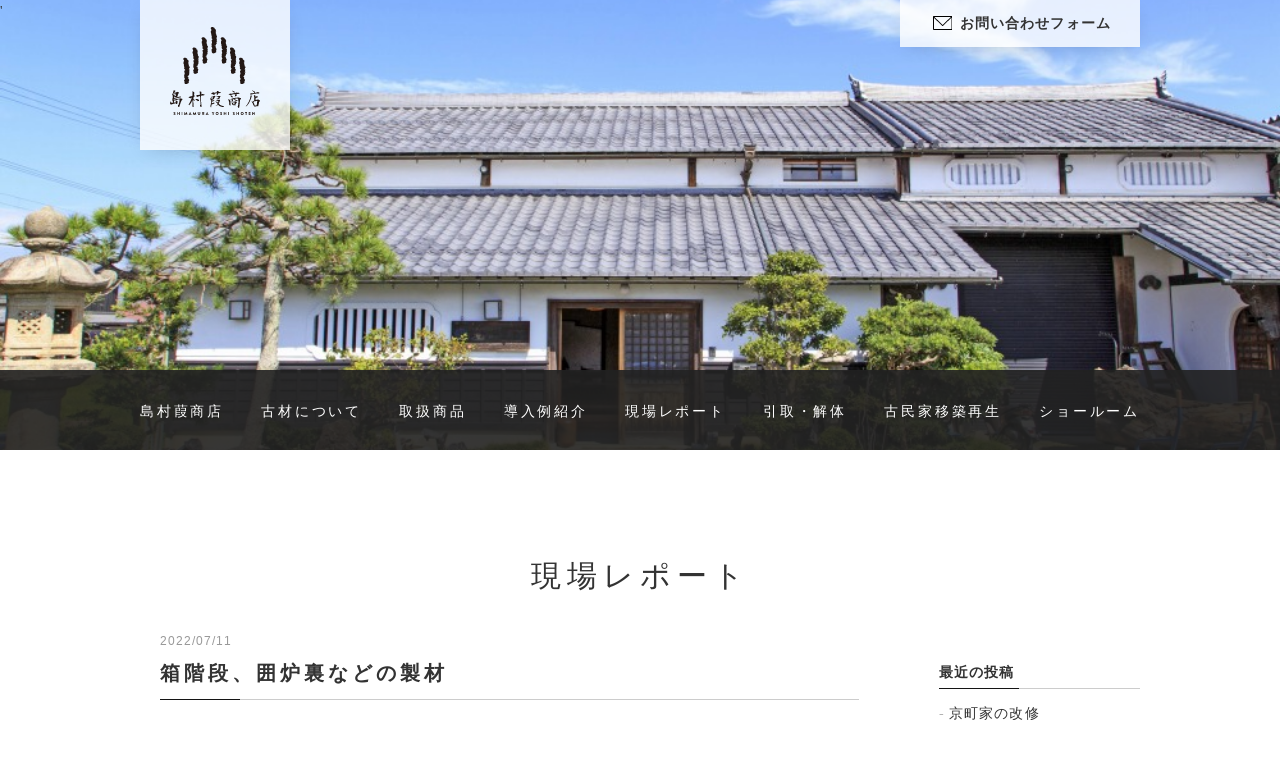

--- FILE ---
content_type: text/html; charset=UTF-8
request_url: http://sm-kozai.jp/report/2022/07/
body_size: 5564
content:

<!DOCTYPE html>
<html lang="ja">
<head>
<meta charset="utf-8" />
<!-- <meta name="viewport" content="width=device-width, initial-scale=1.0, maximum-scale=1.0, minimum-scale=1.0">-->
<meta name="viewport" content="width=1200">
<meta name="format-detection" content="telephone=no">
<title>7月  |  2022  |  島村葭商店</title>
<meta name="description" content="島村葭商店の現場レポート（仮）" />

<link rel="shortcut icon" href="http://sm-kozai.jp/report/wp-content/themes/sm_kozai/imgFile/favicon.ico"/>
<link rel="stylesheet" href="http://sm-kozai.jp/report/wp-content/themes/sm_kozai/style.css" />

<meta name='robots' content='noindex,follow' />
<link rel='dns-prefetch' href='//s.w.org' />
		<script type="text/javascript">
			window._wpemojiSettings = {"baseUrl":"https:\/\/s.w.org\/images\/core\/emoji\/11\/72x72\/","ext":".png","svgUrl":"https:\/\/s.w.org\/images\/core\/emoji\/11\/svg\/","svgExt":".svg","source":{"concatemoji":"http:\/\/sm-kozai.jp\/report\/wp-includes\/js\/wp-emoji-release.min.js?ver=4.9.26"}};
			!function(e,a,t){var n,r,o,i=a.createElement("canvas"),p=i.getContext&&i.getContext("2d");function s(e,t){var a=String.fromCharCode;p.clearRect(0,0,i.width,i.height),p.fillText(a.apply(this,e),0,0);e=i.toDataURL();return p.clearRect(0,0,i.width,i.height),p.fillText(a.apply(this,t),0,0),e===i.toDataURL()}function c(e){var t=a.createElement("script");t.src=e,t.defer=t.type="text/javascript",a.getElementsByTagName("head")[0].appendChild(t)}for(o=Array("flag","emoji"),t.supports={everything:!0,everythingExceptFlag:!0},r=0;r<o.length;r++)t.supports[o[r]]=function(e){if(!p||!p.fillText)return!1;switch(p.textBaseline="top",p.font="600 32px Arial",e){case"flag":return s([55356,56826,55356,56819],[55356,56826,8203,55356,56819])?!1:!s([55356,57332,56128,56423,56128,56418,56128,56421,56128,56430,56128,56423,56128,56447],[55356,57332,8203,56128,56423,8203,56128,56418,8203,56128,56421,8203,56128,56430,8203,56128,56423,8203,56128,56447]);case"emoji":return!s([55358,56760,9792,65039],[55358,56760,8203,9792,65039])}return!1}(o[r]),t.supports.everything=t.supports.everything&&t.supports[o[r]],"flag"!==o[r]&&(t.supports.everythingExceptFlag=t.supports.everythingExceptFlag&&t.supports[o[r]]);t.supports.everythingExceptFlag=t.supports.everythingExceptFlag&&!t.supports.flag,t.DOMReady=!1,t.readyCallback=function(){t.DOMReady=!0},t.supports.everything||(n=function(){t.readyCallback()},a.addEventListener?(a.addEventListener("DOMContentLoaded",n,!1),e.addEventListener("load",n,!1)):(e.attachEvent("onload",n),a.attachEvent("onreadystatechange",function(){"complete"===a.readyState&&t.readyCallback()})),(n=t.source||{}).concatemoji?c(n.concatemoji):n.wpemoji&&n.twemoji&&(c(n.twemoji),c(n.wpemoji)))}(window,document,window._wpemojiSettings);
		</script>
		<style type="text/css">
img.wp-smiley,
img.emoji {
	display: inline !important;
	border: none !important;
	box-shadow: none !important;
	height: 1em !important;
	width: 1em !important;
	margin: 0 .07em !important;
	vertical-align: -0.1em !important;
	background: none !important;
	padding: 0 !important;
}
</style>
<link rel='stylesheet' id='wp-pagenavi-css'  href='http://sm-kozai.jp/report/wp-content/plugins/wp-pagenavi/pagenavi-css.css?ver=2.70' type='text/css' media='all' />
<link rel='https://api.w.org/' href='http://sm-kozai.jp/report/wp-json/' />
<link rel="EditURI" type="application/rsd+xml" title="RSD" href="http://sm-kozai.jp/report/xmlrpc.php?rsd" />
<link rel="wlwmanifest" type="application/wlwmanifest+xml" href="http://sm-kozai.jp/report/wp-includes/wlwmanifest.xml" /> 
<meta name="generator" content="WordPress 4.9.26" />
		<style type="text/css">.recentcomments a{display:inline !important;padding:0 !important;margin:0 !important;}</style>
		
</head>

<body>

<!-- header -->
<header>
<div class="menuBox">
    <div class="menu">
      <div class="listBox flex flex_al_center">
        <a class="list" href="http://www.sm-kozai.jp/about.html">島村葭商店</a>
        <a class="list" href="http://www.sm-kozai.jp/kozai.html">古材について</a>
        <div class="list list_tg" href="http://www.sm-kozai.jp/list_01.html">取扱商品
          <!-- toggle menu -->
          <div class="tgMenuBox">
           <div class="tgMenu flex">
              <div class="tgMenuSet">
                <div class="title">古 材</div>
                <div class="tglistSet flex">
                  <div class="left">
                    <a href="http://www.sm-kozai.jp/list_01.html">丸梁</a>
                    <a href="http://www.sm-kozai.jp/list_02.html">角梁</a>
                    <a href="http://www.sm-kozai.jp/list_03.html">柱材</a>
                  </div>
                  <div class="right">
                    <a href="http://www.sm-kozai.jp/list_04.html">板材</a>
                    <a href="http://www.sm-kozai.jp/list_05.html">造作材</a>
                    <a href="http://www.sm-kozai.jp/list_06.html">煤竹</a>
                  </div>
                </div>
              </div>
              <div class="tgMenuSet">
                <div class="title">骨董品</div>
                <div class="tglistSet">
                  <a href="http://www.sm-kozai.jp/list_07.html">古建具・欄間</a>
                  <a href="http://www.sm-kozai.jp/list_08.html">古民具・時代家具・書院</a>
                </div>
              </div>
              <div class="tgMenuSet">
                <div class="title">ご購入のお客さまへ</div>
                <div class="tglistSet">
                  <a href="http://www.sm-kozai.jp/process.html">古材の特徴</a>
                  <a href="http://www.sm-kozai.jp/process.html#kakou">古材の仕上げ・加工</a>
                </div>
              </div>
            </div>
          </div>
          <!-- /toggle menu -->
        </div>
        <a class="list" href="http://www.sm-kozai.jp/works.html">導入例紹介</a>
        <a class="list" href="http://sm-kozai.jp/report/">現場レポート</a>
        <a class="list" href="http://www.sm-kozai.jp/hikitori_kaitai.html">引取・解体</a>
        <a class="list" href="http://www.sm-kozai.jp/saisei.html">古民家移築再生</a>
        <a class="list" href="http://www.sm-kozai.jp/showroom.html">ショールーム</a>
      </div>
    </div>
  </div>
  <a href="http://www.sm-kozai.jp/index.php" class="logoBox">
    <img src="http://sm-kozai.jp/report/wp-content/themes/sm_kozai/imgFile/logo_yoshi.svg"/>
  </a>
  <a href="http://www.sm-kozai.jp/contact.html" class="contact"><img src="http://www.sm-kozai.jp/imgFile/icon_mail.svg" height="14px">お問い合わせフォーム</a>'
</header>
<!-- /header -->
<!-- PageSet Start -->
<div id="pageSet" class="top about">

	<!-- mainWrap -->
	<div class="mainWrap">

		<!-- mainContents -->
		<div class="mainContents">

			<div class="mainTitle">現場レポート</div>

			<!-- subContents -->
			<div class="subContents be_table" style="margin-top: 30px;">

				<div id="content" class="be_cell">
					 
<div class="post">
	<div class="date font_en">2022/07/11</div>
	<h2><a href="http://sm-kozai.jp/report/2022/07/11/%e7%ae%b1%e9%9a%8e%e6%ae%b5%e3%80%81%e5%9b%b2%e7%82%89%e8%a3%8f%e3%81%aa%e3%81%a9%e3%81%ae%e8%a3%bd%e6%9d%90/">箱階段、囲炉裏などの製材</a></h2>
	<p>引き続き鎌倉の現場へ納品する古材で齷齪しております。</p>
<p>こちらへは板材のみでなく様々な造作材、古建具なども納品しています。</p>
<p>箱階段も古材を材料として作成されるのですが、</p>
<p>欅の鴨居を製材し、その材料を作っています。</p>
<p><img class="alignnone wp-image-995" src="http://sm-kozai.jp/report/wp-content/uploads/2022/07/IMG_5099-300x225.jpeg" alt="" width="403" height="302" srcset="http://sm-kozai.jp/report/wp-content/uploads/2022/07/IMG_5099-300x225.jpeg 300w, http://sm-kozai.jp/report/wp-content/uploads/2022/07/IMG_5099-768x576.jpeg 768w, http://sm-kozai.jp/report/wp-content/uploads/2022/07/IMG_5099-1024x768.jpeg 1024w" sizes="(max-width: 403px) 100vw, 403px" /></p>
<p><img class="alignnone wp-image-996" src="http://sm-kozai.jp/report/wp-content/uploads/2022/07/IMG_5104-300x225.jpeg" alt="" width="404" height="303" srcset="http://sm-kozai.jp/report/wp-content/uploads/2022/07/IMG_5104-300x225.jpeg 300w, http://sm-kozai.jp/report/wp-content/uploads/2022/07/IMG_5104-768x576.jpeg 768w, http://sm-kozai.jp/report/wp-content/uploads/2022/07/IMG_5104-1024x768.jpeg 1024w" sizes="(max-width: 404px) 100vw, 404px" /></p>
<p>箱階段の作成をお願いしている作家さんと打ち合わせを重ね、</p>
<p>必要な材料をこちらで提供します。</p>
<p><img class="alignnone wp-image-997" src="http://sm-kozai.jp/report/wp-content/uploads/2022/07/IMG_5106-225x300.jpeg" alt="" width="324" height="432" srcset="http://sm-kozai.jp/report/wp-content/uploads/2022/07/IMG_5106-225x300.jpeg 225w, http://sm-kozai.jp/report/wp-content/uploads/2022/07/IMG_5106-768x1024.jpeg 768w" sizes="(max-width: 324px) 100vw, 324px" /></p>
<p>箱階段の踏み板になる欅板材。</p>
<p>同時に囲炉裏の框に使う材も製材しています。</p>
<p><img class="alignnone wp-image-998" src="http://sm-kozai.jp/report/wp-content/uploads/2022/07/IMG_5108-300x225.jpeg" alt="" width="408" height="306" srcset="http://sm-kozai.jp/report/wp-content/uploads/2022/07/IMG_5108-300x225.jpeg 300w, http://sm-kozai.jp/report/wp-content/uploads/2022/07/IMG_5108-768x576.jpeg 768w, http://sm-kozai.jp/report/wp-content/uploads/2022/07/IMG_5108-1024x768.jpeg 1024w" sizes="(max-width: 408px) 100vw, 408px" /></p>
<p><img class="alignnone wp-image-999" src="http://sm-kozai.jp/report/wp-content/uploads/2022/07/IMG_5109-300x225.jpeg" alt="" width="410" height="307" srcset="http://sm-kozai.jp/report/wp-content/uploads/2022/07/IMG_5109-300x225.jpeg 300w, http://sm-kozai.jp/report/wp-content/uploads/2022/07/IMG_5109-768x576.jpeg 768w, http://sm-kozai.jp/report/wp-content/uploads/2022/07/IMG_5109-1024x768.jpeg 1024w" sizes="(max-width: 410px) 100vw, 410px" /></p>
<p>細く挽いた材は箱階段の廻り縁など細かな部分に使われます。</p>
<p>製材してできた材を木取りします。</p>
<p>総欅の大きな箱階段を作るため、材料も沢山のパーツが必要になります。</p>
<p>割れや白太を外し、綺麗なパーツが取れるようにチョークで印をしていきます。</p>
<p><img class="alignnone wp-image-1003" src="http://sm-kozai.jp/report/wp-content/uploads/2022/07/16411726743301-225x300.jpg" alt="" width="333" height="443" srcset="http://sm-kozai.jp/report/wp-content/uploads/2022/07/16411726743301-225x300.jpg 225w, http://sm-kozai.jp/report/wp-content/uploads/2022/07/16411726743301-768x1024.jpg 768w, http://sm-kozai.jp/report/wp-content/uploads/2022/07/16411726743301.jpg 1108w" sizes="(max-width: 333px) 100vw, 333px" /></p>
<p><img class="alignnone wp-image-1004" src="http://sm-kozai.jp/report/wp-content/uploads/2022/07/16411726695393-225x300.jpg" alt="" width="333" height="444" srcset="http://sm-kozai.jp/report/wp-content/uploads/2022/07/16411726695393-225x300.jpg 225w, http://sm-kozai.jp/report/wp-content/uploads/2022/07/16411726695393-768x1024.jpg 768w, http://sm-kozai.jp/report/wp-content/uploads/2022/07/16411726695393.jpg 1108w" sizes="(max-width: 333px) 100vw, 333px" /></p>
<p>木取りした材を作家さんの工房に納品しました。</p>
<p>&nbsp;</p>
<p>囲炉裏用に挽いた材は並べてみてイメージを掴みます。</p>
<p>設計士さんの意向により、今回は古材の経年変化した色を損なわないよう</p>
<p>表面をさっと磨いて味わいを残します。</p>
<p><img class="alignnone wp-image-1000" src="http://sm-kozai.jp/report/wp-content/uploads/2022/07/289627541_598877251562131_4519939947486065146_n-300x225.jpg" alt="" width="411" height="309" srcset="http://sm-kozai.jp/report/wp-content/uploads/2022/07/289627541_598877251562131_4519939947486065146_n-300x225.jpg 300w, http://sm-kozai.jp/report/wp-content/uploads/2022/07/289627541_598877251562131_4519939947486065146_n-768x576.jpg 768w, http://sm-kozai.jp/report/wp-content/uploads/2022/07/289627541_598877251562131_4519939947486065146_n-1024x768.jpg 1024w" sizes="(max-width: 411px) 100vw, 411px" /></p>
<p>&nbsp;</p>
<p>こうした古材が現場でどのように活かされるのか楽しみでなりません。</p>
</div>
 

					<div class="" style="text-align: center;margin-top: 40px;">
											</div>

				</div>

				<div id="sidebar" class="be_cell">
					<div id="sidebar">
				<h2 class="widget_title">最近の投稿</h2>		<ul>
											<li>
					<a href="http://sm-kozai.jp/report/2026/01/14/%e6%9c%ac%e5%b9%b4%e3%82%82%e3%82%88%e3%82%8d%e3%81%97%e3%81%8f%e3%81%8a%e9%a1%98%e3%81%84%e8%87%b4%e3%81%97%e3%81%be%e3%81%99/">京町家の改修</a>
									</li>
											<li>
					<a href="http://sm-kozai.jp/report/2025/09/20/%e5%ba%8a%e6%9d%bf%e3%81%ae%e5%8f%a4%e8%89%b2%e3%81%a8%e7%a7%bb%e7%af%89%e8%a7%a3%e4%bd%93/">床板の古色と移築解体</a>
									</li>
											<li>
					<a href="http://sm-kozai.jp/report/2025/05/26/%e6%b0%b4%e5%b1%8b%e7%ae%aa%e7%ac%a5%e3%82%92%e7%8f%be%e4%bb%a3%e4%bd%8f%e5%ae%85%e3%81%ab/">水屋箪笥を現代住宅に</a>
									</li>
											<li>
					<a href="http://sm-kozai.jp/report/2025/05/09/%e3%81%8a%e5%af%ba%e3%81%ae%e6%89%89%e5%85%a5%e8%8d%b7%e6%83%85%e5%a0%b1/">お寺の扉入荷情報</a>
									</li>
											<li>
					<a href="http://sm-kozai.jp/report/2025/03/15/%e9%95%b7%e6%b5%9c%e3%81%b8%e4%bb%95%e5%85%a5%e3%82%8c%e3%81%ab/">長浜へ仕入れに</a>
									</li>
					</ul>
		<h2 class="widget_title">最近のコメント</h2><ul id="recentcomments"></ul><h2 class="widget_title">アーカイブ</h2>		<ul>
			<li><a href='http://sm-kozai.jp/report/2026/01/'>2026年1月</a></li>
	<li><a href='http://sm-kozai.jp/report/2025/09/'>2025年9月</a></li>
	<li><a href='http://sm-kozai.jp/report/2025/05/'>2025年5月</a></li>
	<li><a href='http://sm-kozai.jp/report/2025/03/'>2025年3月</a></li>
	<li><a href='http://sm-kozai.jp/report/2024/06/'>2024年6月</a></li>
	<li><a href='http://sm-kozai.jp/report/2024/05/'>2024年5月</a></li>
	<li><a href='http://sm-kozai.jp/report/2024/04/'>2024年4月</a></li>
	<li><a href='http://sm-kozai.jp/report/2023/12/'>2023年12月</a></li>
	<li><a href='http://sm-kozai.jp/report/2023/07/'>2023年7月</a></li>
	<li><a href='http://sm-kozai.jp/report/2023/06/'>2023年6月</a></li>
	<li><a href='http://sm-kozai.jp/report/2023/05/'>2023年5月</a></li>
	<li><a href='http://sm-kozai.jp/report/2023/04/'>2023年4月</a></li>
	<li><a href='http://sm-kozai.jp/report/2023/03/'>2023年3月</a></li>
	<li><a href='http://sm-kozai.jp/report/2023/01/'>2023年1月</a></li>
	<li><a href='http://sm-kozai.jp/report/2022/11/'>2022年11月</a></li>
	<li><a href='http://sm-kozai.jp/report/2022/09/'>2022年9月</a></li>
	<li><a href='http://sm-kozai.jp/report/2022/07/'>2022年7月</a></li>
	<li><a href='http://sm-kozai.jp/report/2022/06/'>2022年6月</a></li>
	<li><a href='http://sm-kozai.jp/report/2022/04/'>2022年4月</a></li>
	<li><a href='http://sm-kozai.jp/report/2022/03/'>2022年3月</a></li>
	<li><a href='http://sm-kozai.jp/report/2022/01/'>2022年1月</a></li>
	<li><a href='http://sm-kozai.jp/report/2021/12/'>2021年12月</a></li>
	<li><a href='http://sm-kozai.jp/report/2021/11/'>2021年11月</a></li>
	<li><a href='http://sm-kozai.jp/report/2021/10/'>2021年10月</a></li>
	<li><a href='http://sm-kozai.jp/report/2021/09/'>2021年9月</a></li>
	<li><a href='http://sm-kozai.jp/report/2021/06/'>2021年6月</a></li>
	<li><a href='http://sm-kozai.jp/report/2021/05/'>2021年5月</a></li>
	<li><a href='http://sm-kozai.jp/report/2021/04/'>2021年4月</a></li>
	<li><a href='http://sm-kozai.jp/report/2021/03/'>2021年3月</a></li>
	<li><a href='http://sm-kozai.jp/report/2021/02/'>2021年2月</a></li>
	<li><a href='http://sm-kozai.jp/report/2021/01/'>2021年1月</a></li>
	<li><a href='http://sm-kozai.jp/report/2020/12/'>2020年12月</a></li>
	<li><a href='http://sm-kozai.jp/report/2020/11/'>2020年11月</a></li>
	<li><a href='http://sm-kozai.jp/report/2020/10/'>2020年10月</a></li>
	<li><a href='http://sm-kozai.jp/report/2020/08/'>2020年8月</a></li>
	<li><a href='http://sm-kozai.jp/report/2020/07/'>2020年7月</a></li>
	<li><a href='http://sm-kozai.jp/report/2020/06/'>2020年6月</a></li>
	<li><a href='http://sm-kozai.jp/report/2020/05/'>2020年5月</a></li>
	<li><a href='http://sm-kozai.jp/report/2020/04/'>2020年4月</a></li>
	<li><a href='http://sm-kozai.jp/report/2020/03/'>2020年3月</a></li>
	<li><a href='http://sm-kozai.jp/report/2020/02/'>2020年2月</a></li>
	<li><a href='http://sm-kozai.jp/report/2020/01/'>2020年1月</a></li>
	<li><a href='http://sm-kozai.jp/report/2019/12/'>2019年12月</a></li>
	<li><a href='http://sm-kozai.jp/report/2019/09/'>2019年9月</a></li>
	<li><a href='http://sm-kozai.jp/report/2018/12/'>2018年12月</a></li>
	<li><a href='http://sm-kozai.jp/report/2018/09/'>2018年9月</a></li>
	<li><a href='http://sm-kozai.jp/report/2018/08/'>2018年8月</a></li>
	<li><a href='http://sm-kozai.jp/report/2018/06/'>2018年6月</a></li>
		</ul>
		<h2 class="widget_title">カテゴリー</h2>		<ul>
	<li class="cat-item cat-item-4"><a href="http://sm-kozai.jp/report/category/other/" >その他</a> (10)
</li>
	<li class="cat-item cat-item-5"><a href="http://sm-kozai.jp/report/category/kozai/" >古材・骨董品</a> (23)
</li>
	<li class="cat-item cat-item-6"><a href="http://sm-kozai.jp/report/category/all/" >古材全般</a> (41)
</li>
	<li class="cat-item cat-item-2"><a href="http://sm-kozai.jp/report/category/saisei/" >古民家移築再生</a> (31)
</li>
	<li class="cat-item cat-item-7"><a href="http://sm-kozai.jp/report/category/%e5%95%86%e5%93%81%e5%85%a5%e8%8d%b7%e6%83%85%e5%a0%b1/" >商品入荷情報</a> (3)
</li>
		</ul>
</div>				</div>

			</div>
			<!-- /subContents -->

		</div>
		<!-- /mainContents -->

	</div>
	<!-- /mainWrap -->

</div>
<!-- /PageSet End --> 


<footer>
<ul class="footerSet">
    <li class="footerBlk" style="width:16%;">
      <a href="http://sm-kozai.jp/" class="logoBox">
        <img src="http://sm-kozai.jp/report/wp-content/themes/sm_kozai/imgFile/logo_yoshi_w.svg"/ width="100px">
      </a>
    </li><!--
    --><li class="footerBlk" style="width:34%;">
      <div class="shopName">島村葭商店<span>しまむらよししょうてん</span></div>
      <div class="shopAdd">〒520-1501<br>滋賀県高島市新旭町旭8番地</div>
      <div class="shopCnt">
        Tel ： 0740-25-4370<br>
        Fax ： 0740-25-6568<br>
        E-mail ： info@sm-kozai.jp
      </div>
    </li><!--
    --><li class="footerBlk" style="width:16%;">
      <a href="http://sm-kozai.jp/" class="link">トップ</a>
      <a href="http://www.sm-kozai.jp/about.html" class="link">島村葭商店</a>
      <a href="http://www.sm-kozai.jp/kozai.html" class="link">古材について</a>
    </li><!--
    --><li class="footerBlk" style="width:20%;">
      <div class="link">取扱商品
        <div class="linkSet">
          <a href="http://www.sm-kozai.jp/list_01.html" class="links">丸梁</a>
          <a href="http://www.sm-kozai.jp/list_02.html" class="links">角梁</a>
          <a href="http://www.sm-kozai.jp/list_03.html" class="links">柱材</a>
          <a href="http://www.sm-kozai.jp/list_04.html" class="links">板材</a>
          <a href="http://www.sm-kozai.jp/list_05.html" class="links">造作材</a>
          <a href="http://www.sm-kozai.jp/list_06.html" class="links">煤竹</a>
          <a href="http://www.sm-kozai.jp/list_07.html" class="links">古建具・欄間</a>
          <a href="http://www.sm-kozai.jp/list_08.html" class="links">古民具・時代家具・書院</a>
        </div>
        <div class="linkSet">
          <a href="http://www.sm-kozai.jp/process.html" class="links">古材の特徴</a>
          <a href="http://www.sm-kozai.jp/process.html#kakou" class="links">古材の仕上げ・加工</a>
        </div>
      </div>
    </li><!--
    --><li class="footerBlk" style="">
      <a href="http://www.sm-kozai.jp/works.html" class="link">導入例紹介</a>
      <a href="http://sm-kozai.jp/report/" class="link">現場レポート</a>
      <a href="http://www.sm-kozai.jp/hikitori_kaitai.html" class="link">引取・解体</a>
      <a href="http://www.sm-kozai.jp/saisei.html" class="link">古民家移築再生</a>
      <a href="http://www.sm-kozai.jp/showroom.html" class="link">ショールーム</a>
      <a href="http://www.sm-kozai.jp/contact.html" class="link">お問い合わせ</a>
    </li>
  </ul>
  <div class="footer">
    <div class="copyRight">Copyright © 2018 Shimamura Yoshi Shoten. All Rights Reserved.</div>
  </div>	
</footer>
<!-- md_footer -->

<!-- jQuery共通 -->
<script type="text/javascript" src="http://code.jquery.com/jquery-1.10.2.min.js"></script>
<script type="text/javascript" src="http://sm-kozai.jp/report/wp-content/themes/sm_kozai/common/js/global.js"></script>
<!-- /jQuery共通 -->

<script type='text/javascript' src='http://sm-kozai.jp/report/wp-includes/js/wp-embed.min.js?ver=4.9.26'></script>

</body>
</html>



--- FILE ---
content_type: text/css
request_url: http://sm-kozai.jp/report/wp-content/themes/sm_kozai/style.css
body_size: 4098
content:
@charset "utf-8";

/*
Theme Name: sm_kozai
Theme URI: http://sm-kozai.jp/
Description: サンプルテーマ
Version: 1.0
Author: Shimamura
Author URI: http://sm-kozai.jp/
*/

/*============================
report
============================*/

.subContents {  }

.subContents #content,
.subContents #sidebar { vertical-align: top; }

.subContents #content { padding: 0 80px 0 20px; }
.subContents #content h2 { position: relative; margin-bottom: 40px; font-weight: bold; font-size: 20px; letter-spacing: 0.2em; }
.subContents #content h2 a { letter-spacing: 0.2em; }
.subContents #content h2:before { position: absolute; content: ""; bottom: -10px; left: 0; right: 0; height: 1px; background: rgba(0, 0, 0, 0.2); }
.subContents #content h2:after { position: absolute; content: ""; bottom: -10px; left: 0; height: 1px; width: 80px; background: rgba(0, 0, 0, 0.9); }

.subContents #content .post + .post { margin-top: 80px; }
.subContents #content p img { margin: 10px auto; }
.subContents #content p { line-height: 1.8; }
.subContents #content p.comment-notes { padding-bottom: 20px; }
.subContents #content p.comment-form-cookies-consent input { display: inline-block; width: 15px; }

.subContents #content .date { margin-bottom: 5px; color: #999; font-size: 12px; }


/*sidebar*/

.subContents #sidebar { padding-top: 15px; }
.subContents #sidebar h2 { position: relative; font-weight: bold; margin-bottom: 15px; }
.subContents #sidebar h2:before { position: absolute; content: ""; bottom: -5px; left: 0; right: 0; height: 1px; background: rgba(0, 0, 0, 0.2); }
.subContents #sidebar h2:after { position: absolute; content: ""; bottom: -5px; left: 0; height: 1px; width: 80px; background: rgba(0, 0, 0, 0.9); }

.subContents #sidebar ul li a,
.subContents #sidebar ul li.recentcomments a { position: relative; padding: 0 0 5px 10px!important; text-decoration: none; border-bottom: 1px dashed rgba(0, 0, 0, 0.3); line-height: 2.2; }
.subContents #sidebar ul li a:before { position: absolute; content: "-"; left: 0px; color: rgba(0, 0, 0, 0.3);  }
.subContents #sidebar ul + h2 { margin-top: 40px; }


/*respond*/

#respond { margin-top: 30px; padding-top: 30px; border-top: 1px solid rgba(0, 0, 0, 0.2); }
#respond h3,
#respond .logged-in-as { display: none; }
#respond .comment-form-comment label { font-weight: bold; font-size: 14px; font-family: -apple-system, BlinkMacSystemFont, "Helvetica Neue", "Segoe UI","Noto Sans Japanese","ヒラギノ角ゴ ProN W3", Meiryo, sans-serif; }
#respond textarea {
	margin-top: 7px;
	background: #f7f7f7;
	background-image: -webkit-linear-gradient(rgba(255, 255, 255, 0), rgba(255, 255, 255, 0));
	border: 1px solid #d1d1d1;
	border-radius: 2px;
	color: #686868;
	padding: 0.625em 0.4375em;
	width: 100%;
}
#respond input { display: block; width: 250px; padding: 10px 0; border: 1px solid rgba(0, 0, 0, 0.7); text-align: center; font-size: 13px; }


/*comments*/

#comments { margin-top: 40px; padding: 20px; border: 1px solid rgba(0, 0, 0, 0.2); color: #888; border-width: 1px 0; }

.commentmetadata { font-size: 13px; }
.commentlist { margin-top: 20px; padding: 0 20px; }
.commentlist p { margin-top: 20px; }

.ccommentlist .reply a {
	border: 1px solid #eaeaea;
	border: 1px solid rgba(51, 51, 51, 0.1);
	color: #707070;
	color: rgba(51, 51, 51, 0.7);
	display: inline-block;
	font-family: "Noto Sans", sans-serif;
	font-weight: 700;
	line-height: 1;
	margin-top: 2em;
	padding: 0.4167em 0.8333em;
	text-transform: uppercase;
}

.comment-reply-link {
	border: 1px solid #444;
	color: #444;
	display: inline-block;
	font-family: "Noto Sans", sans-serif;
	line-height: 1;
	margin-top: 2em;
	padding: 0.5em 1em;
	text-transform: uppercase;
}

.children { margin-top: 30px; padding-top: 30px; border-top: 1px dashed rgba(0, 0, 0, 0.2); color: #888; }


/* ------------ Base ------------ */

html, body, div, span, applet, object, iframe,
h1, h2, h3, h4, h5, h6, p, blockquote, pre,
a, abbr, acronym, address, big, cite, code,
del, dfn, em, img, ins, kbd, q, s, samp,
small, strike, strong, sub, sup, tt, var,
b, u, i, center,
dl, dt, dd, ol, ul, li,
fieldset, form, label, legend,
table, caption, tbody, tfoot, thead, tr, th, td,
article, aside, canvas, details, embed, 
figure, figcaption, footer, header, hgroup, 
menu, nav, output, ruby, section, summary,
time, mark, audio, video {
	margin: 0;
	padding: 0;
	color: #333;
	word-break: break-all;
	word-wrap: break-word;
	font-size: 100%;
	font: inherit;
	vertical-align: baseline;
	line-height: 1.7;
	box-sizing:border-box;
	letter-spacing: 0.08em;
}

/* HTML5 display-role reset for older browsers */
article, aside, details, figcaption, figure, 
footer, header, hgroup, menu, nav, section {
display: block;
}
ol, ul {
list-style: none;
}
blockquote, q {
quotes: none;
}
blockquote:before, blockquote:after,
q:before, q:after {
content: '';
content: none;
}
table {
border-collapse: collapse;
border-spacing: 0;
}


/* ------------ Typography ------------ */

body {
	font: 14px/1.385 arial, helvetica, clean, sans-serif; /* 基本文字設定 */
	/*font-family: "ヒラギノ明朝 ProN W3", "Hiragino Mincho ProN", "游明朝", YuMincho, "HG明朝E", "ＭＳ Ｐ明朝", "ＭＳ 明朝", serif;*/
	font-family: Georgia,游明朝,"Yu Mincho",YuMincho,"Hiragino Mincho ProN",HGS明朝E,メイリオ,Meiryo,serif;
}

abbr, acronym { border: 0; }
abbr[title] { border-bottom: 1px dotted; } /* IE7/8/9, S5, Chromeにおいてabbr要素がスタイリングされない問題を修正 */
b, strong { font-weight: bold; } /* FF3/4, S4/5, Chromeにおいてb,strong要素がboldにならない問題を修正 */
dfn { font-style: italic; } /* S5, Chromeにおいてdfn要素がイタリック体にならない問題を修正 */
mark { background: #ff0; color: #000; } /* IE6/7/8/9においてmark要素がスタイリングされない問題を修正 */
q:before, q:after { content:''; }


/* ------------ Links ------------ */

a { text-decoration: none; color: #333; cursor: pointer; 
    -webkit-transition: all 0.3s ease;
    transition: all  0.3s ease;
}
a:focus { outline: none; } /* Chromeにおける outline の表示不具合を修正 */
a:hover { outline: 0; opacity: .8; }


/* ------------ Embedded content ------------ */

img { border: 0; vertical-align: bottom; }
svg:not(:root) { overflow: hidden; } /* IE9においてoverflowの表示問題を修正 */


/* ------------ Tables ------------ */

table {
	border-collapse: collapse;
	border-spacing: 0;
}
th,
td,
caption { text-align: left; vertical-align: top; }


/*============================
global
============================*/


body { position: relative; -webkit-text-size-adjust: 100%; background: #fff; min-width: 1000px; }

.be_table { display: table; width: 100%; box-sizing: border-box; }
.be_cell { display: table-cell; vertical-align: middle; }
.flex { display: flex; width: 100%; display: -webkit-flex; }
.flex_al_center { align-items: center; -webkit-box-align: center; }
.flex_js_center { -webkit-justify-content:center; -ms-flex-pack:center; justify-content:center; }
.flex_1 { flex: 1; }
.font_gothic { font-family: -apple-system, BlinkMacSystemFont, "Helvetica Neue", "Segoe UI","Noto Sans Japanese","ヒラギノ角ゴ ProN W3", Meiryo, sans-serif; }
.font_en { font-family: 'Quicksand', sans-serif; }


/*============================
header
============================*/

header { position: relative; height: 450px; width: 100%; background: url(imgFile/dammy_bg.jpg) center center; background-size: cover; }
header.top { height: 650px; }
header .menuBox { position: absolute; bottom: 0; left: 0; width: 100%; background: rgba(34, 34, 34, 0.9); }
header .menuBox .menu { width: 1000px; height: 100%; margin: 0 auto; }
header .menuBox .listBox { height: 100%; justify-content: space-between; -webkit-box-pack:justify; }
header .menuBox .listBox .list { display: block; height: 80px; padding-top: 30px; color: #fff; letter-spacing: 0.2em; }

header .logoBox { position: absolute; top: 0; left: 50%; margin-left: -500px; width: 150px; height: 150px; display: block; padding-top: 27px; background: rgba(255, 255, 255, 0.8); text-align: center; box-shadow: 0 5px 20px -8px rgba(0,0,0,0.2); }
header .logoBox img { width: 90px; }

header .contact { position: absolute; top: 0; right: 50%; margin-right: -500px; width: 240px; height: auto; display: block; padding: 12px 0 12px 4px; background: rgba(255, 255, 255, 0.8); font-size: 14px; text-align: center; box-shadow: 0 5px 20px -8px rgba(0,0,0,0.2); font-weight: bold; }
header .contact img { position: relative; top: -5px; margin-right: 8px; }

/*toggle Menu*/
header .tgMenuBox { display: none; position: absolute; left: 0; right: 0; top: 80px; padding: 30px 0px; background: rgba(68, 68, 68, 0.95); z-index: 9; }
header .tgMenuBox:before {
	position: absolute;
	top: -15px;
	left: 50%;
	margin-left: -220px;
	content: "";
	width: 0;
	height: 0;
	border-left: 10px solid transparent;
	border-right: 10px solid transparent;
	border-bottom: 15px solid rgba(68, 68, 68, 1);
	z-index: 9;
}
header .tgMenuBox .tgMenu { width: 1000px; height: 100%; margin: 0 auto; }

header .tgMenuBox .tgMenuSet { width: 100%; padding: 0 25px; } 
header .tgMenuBox .tgMenuSet .title { padding-left: 3px; color: #fff; font-size: 16px; } 
header .tgMenuBox .tgMenuSet .tglistSet { width: 100%; margin-top: 7px; padding: 10px 0 0 5px; border-top: 1px solid rgba(255, 255, 255, 0.3); }
header .tgMenuBox .tgMenuSet .tglistSet .left { width: 50%; }
header .tgMenuBox .tgMenuSet a { position: relative; display: block; font-size: 13px; color: #fff; letter-spacing: 0.2em; }
header .tgMenuBox .tgMenuSet a:before { content: "─"; margin-right: 5px; color: rgba(255, 255, 255, 0.3); }
header .tgMenuBox .tgMenuSet:nth-child(3) { margin-left: 10px; padding-left: 30px; border-left: 1px solid rgba(255, 255, 255, 0.2); }


/*============================
pageSet
============================*/

#pageSet {  }


/*mainWrap*/
.mainWrap {  }
.mainWrap.mainWrap_gray { background: #f3f4f8; border: 1px solid #f0f0f0; border-width: 1px 0; }

.mainContents { width: 1000px; margin: 0 auto; padding: 100px 0; }

.mainTitle { font-size: 30px; letter-spacing: 0.2em; text-align: center; }
.mainLead { margin-top: 30px; font-size: 16px; text-align: center; }
.mainLead a { padding-bottom: 5px; text-decoration: none; border-bottom: 1px dashed rgba(0, 0, 0, 0.3); line-height: 2.2; }


/*subContents*/
.subContents { margin-top: 80px; }
.subTitle { position: relative; font-size: 22px; letter-spacing: 0.2em; }
.subTitle:before { position: absolute; content: ""; bottom: -5px; left: 0; right: 0; height: 1px; background: rgba(0, 0, 0, 0.2); }
.subTitle:after { position: absolute; content: ""; bottom: -5px; left: 0; height: 1px; width: 80px; background: rgba(0, 0, 0, 0.9); }
.bodyCopy {  width: 800px; margin: 40px auto 0; font-size: 15px; }


/*boxSet*/
.boxSet { width: 900px; margin: 40px auto 0; }
.boxSet .box { display: inline-block; vertical-align: top; }
.boxSet .box .imgArea { width: 100%; background: #ccc; background-size: cover; }
.boxSet .box .link:hover .imgArea { opacity: 0.8; -webkit-transition: all 0.3s ease; transition: all  0.3s ease; } 
.boxSet .box .itemTitle { margin-top: 12px; padding-left: 3px; font-size: 16px; font-weight: bold; }
.boxSet .box .itemTitle + .txtArea { margin-top: 3px; }
.boxSet .box .txtArea { margin-top: 15px; font-size: 13px; }
.boxSet .box .txtArea.txtArea_link { margin-top: -2px; }
.boxSet .box .txtArea.txtArea_link a { padding-bottom: 5px; text-decoration: none; border-bottom: 1px dashed rgba(0, 0, 0, 0.3); line-height: 2.2; }
.boxSet .box .caseArea { margin-top: 10px; }
.boxSet .box .caseArea .caseSet + .caseSet { margin-top: 5px; }
.boxSet .box .caseArea .icon { position: relative; bottom: -2px; display: inline-block; margin-right: 5px; padding: 2px 7px 1px 8px; border: 1px solid #aaa; font-size: 11px; color: #888; }
.boxSet .box .caseArea .text { padding-bottom: 5px; text-decoration: none; border-bottom: 1px dashed rgba(0, 0, 0, 0.3); line-height: 2.2; font-size: 12px; }


.boxSet_2 { width: 650px; }
.boxSet_2 .box { width: calc((100% - 50px)/2); }
.boxSet_2 .box + .box { margin-left: 50px; }
.boxSet_2 .box .imgArea {  height: 190px; }
.boxSet_2 .box .txtArea { }

.boxSet_3 { }
.boxSet_3 .box { width: calc((100% - 50px)/3); }
.boxSet_3 .box + .box { margin-left: 25px; }
.boxSet_3 .box .imgArea { height: 190px; }
.boxSet_3 .box .txtArea { }

.boxSet_4 { }
.boxSet_4 .box { width: calc((100% - 60px)/4); }
.boxSet_4 .box + .box { margin-left: 20px; }
.boxSet_4 .box .imgArea { height: 140px; }
.boxSet_4 .box .txtArea { }

.boxSet_6 { }
.boxSet_6 .box { width: calc((100% - 100px)/6); }
.boxSet_6 .box + .box { margin-left: 20px; }
.boxSet_6 .box .imgArea { height: 130px; }
.boxSet_6 .box .txtArea { }


/*contactArea*/

.contactArea { overflow: hidden; width: 900px; margin: 30px auto 0; }

.contactArea .leftArea { display: inline-block; width: 400px; text-align: center; vertical-align: top; }
.contactArea .leftArea .catch { font-size: 13px; }
.contactArea .leftArea .tel { margin-top: 10px; font-size: 20px; font-weight: bold; }
.contactArea .leftArea .btn { margin-top: 15px; }

.contactArea .rightArea { position: relative; display: inline-block; padding: 30px 240px 30px 30px; background: #fff; vertical-align: top; }
.contactArea .rightArea:before { position: absolute; content: ""; right: 0; top:0; bottom: 0; width: 210px; background: url(imgFile/img_showroom.jpg); background-size: cover; }
.contactArea .rightArea .catch { font-size: 13px; }
.contactArea .rightArea .btn { margin-top: 15px; }



/*============================
md_btn
============================*/

.md_btn { display: block; width: 220px; margin: 0 auto; padding: 10px 0; border: 1px solid rgba(0, 0, 0, 0.7); text-align: center; font-size: 13px; }
.md_btn.md_btn_big { width: 350px; padding: 15px 0; font-size: 14px; }

.md_btn:hover { border: 1px solid rgba(0, 0, 0, 0.4);  }


/*============================
footer
============================*/

footer { padding: 70px 0 30px; background: #222; text-align: center; }

.footerSet { width: 1000px; margin: 0 auto; }
.footerSet .footerBlk { position: relative; display: inline-block; vertical-align: top; text-align: left; }
.footerSet .footerBlk .shopName, 
.footerSet .footerBlk .shopAdd, 
.footerSet .footerBlk .shopCnt { color: #fff; }
.footerSet .footerBlk .shopAdd,
.footerSet .footerBlk .shopAdd .shopCnt { margin-top: 10px; font-size: 13px; }
.footerSet .footerBlk .shopName { font-size: 16px; }
.footerSet .footerBlk .shopName span { position: relative; padding-left: 18px; font-size: 11px; letter-spacing: 0.01em; color: #fff; }
.footerSet .footerBlk .shopName span:before { position: absolute; content: "/"; left: 8px; bottom: -2px; }

.footerSet .footerBlk .link { display: block; color: #fff; }
.footerSet .footerBlk .link + .link { margin-top: 10px; }
.footerSet .footerBlk .linkSet { margin-top: 5px; }
.footerSet .footerBlk .linkSet + .linkSet { margin-top: 15px; }
.footerSet .footerBlk .links { position: relative; display: block; padding-left: 20px; font-size: 12px; color: #fff; }
.footerSet .footerBlk .links:before { position: absolute; content: ">"; left: 5px; bottom: 1px; }
.footerSet .footerBlk .links + .links { margin-top: 2px; }

.footerBlk:nth-child(3):before { position: absolute; content: ""; left: -55px; top: -2px; width: 1px; height: 260px; background: rgba(255, 255, 255, 0.3); }

footer .footer { width: 1000px; margin: 50px auto 0; }

footer .copyRight { color: #fff; font-size: 11px; }





--- FILE ---
content_type: image/svg+xml
request_url: http://sm-kozai.jp/report/wp-content/themes/sm_kozai/imgFile/logo_yoshi.svg
body_size: 15818
content:
<?xml version="1.0" encoding="utf-8"?>
<!-- Generator: Adobe Illustrator 16.0.0, SVG Export Plug-In . SVG Version: 6.00 Build 0)  -->
<!DOCTYPE svg PUBLIC "-//W3C//DTD SVG 1.1//EN" "http://www.w3.org/Graphics/SVG/1.1/DTD/svg11.dtd">
<svg version="1.1" id="レイヤー_1" xmlns="http://www.w3.org/2000/svg" xmlns:xlink="http://www.w3.org/1999/xlink" x="0px"
	 y="0px" width="160.808px" height="157.209px" viewBox="0 0 160.808 157.209" enable-background="new 0 0 160.808 157.209"
	 xml:space="preserve">
<path id="XMLID_1_" fill="#231815" d="M32.815,61.765l0.257-0.121C33.036,61.732,32.934,61.763,32.815,61.765z M33.223,92.271
	l-0.057-0.028L33.223,92.271z M24.399,66.343v-0.007l-0.065-0.031L24.399,66.343z M25.1,60.176
	c-0.312,1.618-1.513,2.047-1.025,3.725c-0.097,0.8,0.179,1.654,0.324,2.436c0.936,0.372,0.013,1.027,0.798,1.466l-0.53,0.17
	c0.268,0.151,0.45,0.329,0.163,0.481l-0.154-0.01c0.402,0.226,0.162,0.481,0.363,0.593l-0.155-0.009l0.069,0.275l-0.221-0.047
	c0.426,0.395,0.454,0.8,0.259,1.159l0.643-0.03c-0.718,0.766,0.613,1.045-0.238,1.736l-0.156-0.009
	c1.694,0.874-1.154,1.381,0.454,2.281c-0.201-0.112-0.331,0.048-0.486,0.039c0.184,0.415,0.279,0.857,1.541,0.864
	c-0.018,0.302-0.396,0.246-0.882,0.286c0.553-0.002,0.782,0.261,0.816,0.497l-0.213-0.109l0.188,0.676l1.043-0.133
	c-0.3,0.358-1.272,0.091-1.02,0.434l0.864-0.004c-0.17,0.496-1.48,0.787-2.118,1.267c-0.37,1.995,1.835,4.138,0.313,5.994
	l-0.65,0.081c-0.949,0.036,1.405,0.513,0.527,0.583l0.433,0.216c-0.169,0.061-0.352,0.188-0.564,0.081
	c-0.037,0.2,0.119,0.204,0.406,0.349l-0.59,0.214c-0.458,0.788,0.681,1.457,0.45,2.286c-1.204,0.995-0.098,2.869,0.546,3.949
	c1.417,1.518-2.36,3.282-0.739,4.837c-0.134,0.05,0.168,0.181,0.277,0.18L25.702,98.4c0,0-0.363,6.895,7.498,1.656l0.206,0.035
	c0.503-0.778,0.613-1.269-0.428-1.805c1.275-0.085,0.132-0.64,0.544-0.822l0.104,0.018c-0.981-0.475,0.815-0.979-0.063-1.436
	c0.102,0.018,0.452,0.027,0.472,0.133c-0.161-0.334-0.444-0.79,0.297-0.814c-0.194-0.797,0.149-1.908-1.035-2.418l0.206,0.034
	c-0.799-0.29-0.119-0.376-0.525-0.701c0.097-0.018,0.147-0.041,0.188-0.037c-0.79-0.316-0.124-0.925-0.46-1.181l0.493-0.017
	l-0.115-0.631l-0.105,0.236c-1.355-0.082,0.849-0.478-0.028-0.936c0.171-0.428-2.816-0.868-2.152-1.312
	c-0.634-0.212,1.031,0.187,0.542-0.13c0.707-0.011,0.443,0.147,1.007,0.066c-0.335-0.312,0.722-0.511,0.245-0.895l0.55-0.016
	c-1.006-0.501,0.724-0.945-0.235-1.278c-0.454-0.517,1.634-0.347,0.557-0.885l0.745-0.209c0.12-0.229-0.913-0.164-0.552-0.42
	c0.469,0.016,0.374-0.322,0.819-0.173c0.733-0.577-1.041-1.172,0.199-1.933c-0.912-0.165-0.369-0.548-1.055-0.672
	c0.397-0.021,0.064-0.767,0.927-0.337c0.071,0.037,0.058,0.103-0.097,0.098l0.541,0.052c1.021-0.434-0.562-0.788-0.404-1.218
	c-0.179,0.127-0.131,0.297-0.504,0.184l0.074-0.399l0.456,0.083l0.266-0.594l-0.564,0.082c0.29-0.291,1.249-0.394,0.448-0.721
	c-0.446-0.148-0.759,0.275-0.937-0.031c0.385-0.389,0.964-0.972,1.132-1.468c-0.635,0.046-0.611-0.087-0.741-0.225l0.551-0.016
	c-0.765-0.526,1.212-0.193,0.603-0.716l0.384,0.046l-1.151-0.138c-1.091-0.472,1.143-0.254-0.348-0.778
	c0.094,0.207-1.214,0.098-0.975-0.157l0.532,0.064c-0.112-0.141-0.335-0.188-0.225-0.282c0.287,0.084,0.773,0.044,0.683-0.163
	l0.666,0.139l-0.979-0.392c0.57-0.303-0.145-0.783,0.604-0.907c0,0,0.367-0.651-0.454-0.8c0.51,0.131,0.705-0.228,1.304-0.126
	c-0.578-0.169-1.05-0.667-0.435-0.867l0.07,0.038c0.628-0.738-0.86-1.262-0.098-1.924c-0.639,0.03-0.291-0.32-1.108-0.233
	c-0.808-0.685,1.662-1.249-0.864-1.496c-0.136-0.312,0.592-0.37,0.722-0.531l0.134,0.074c-0.207-0.583-0.231-0.753-0.173-1.187
	c-0.247-0.216-1.419-0.25-1.136-0.638c0.466,0.125,0.38-0.033,0.38-0.178c0.074,0.093,0.245,0.121,0.558-0.069
	c-0.145-0.027-0.233-0.068-0.307-0.107l0.115-0.005c-0.165-0.242-0.31-0.2-0.374-0.087c-0.072-0.006-0.162,0.004-0.292,0.039
	c0.603-0.251-0.041-0.701,0.761-0.731c-0.186-0.728-1.014-1.249-1.324-1.854c0.412-0.068,0.778,0.073,0.938,0.249l-0.151-0.43
	c0.593,0.003,0.341,0.247,0.46,0.379c0.959-0.512-0.957-1.056-0.078-1.656L32.737,61.8l0.078-0.036
	c-0.249,0.002-0.586-0.133-0.666-0.222c0.516-0.085,1.191,0.006,1.159-0.292c0.498-0.235-0.25-0.667-0.528-0.975
	c-0.087,0.166-0.374,0.112-0.556,0.041c-0.018-0.148,0.499-0.234,0.276-0.349l0.698-0.014c-0.657,0.058-0.709-0.388-0.994-0.443
	c0.516-0.084,0.444,0.23,0.834,0.268c-0.065-0.596-0.033-0.298-0.097-0.894c-0.525-0.318-0.659,0.058-1.271-0.094
	c-0.137-0.281-0.623-0.555-0.203-0.876l-0.618,0.102c-0.48-0.527-0.409-0.843,0.218-1.198c-5.041-3.929-6.886-0.828-6.886-0.828
	C22.815,57.537,24.617,58.335,25.1,60.176z M49.393,43.368l-0.257,0.121C49.254,43.487,49.356,43.456,49.393,43.368z M49.485,73.967
	l0.058,0.029L49.485,73.967z M40.719,48.066V48.06l-0.065-0.031L40.719,48.066z M41.419,41.9c-0.312,1.618-1.512,2.047-1.024,3.725
	c-0.097,0.8,0.179,1.654,0.324,2.436c0.936,0.371,0.013,1.027,0.798,1.466l-0.53,0.17c0.268,0.151,0.45,0.329,0.163,0.481
	l-0.154-0.01c0.402,0.226,0.162,0.481,0.363,0.593l-0.155-0.009l0.069,0.274l-0.221-0.047c0.426,0.394,0.454,0.8,0.259,1.159
	l0.643-0.03c-0.718,0.766,0.613,1.045-0.238,1.736l-0.156-0.009c1.694,0.873-1.154,1.38,0.454,2.281
	c-0.201-0.112-0.331,0.048-0.486,0.039c0.184,0.415,0.279,0.857,1.541,0.864c-0.017,0.302-0.395,0.246-0.882,0.286
	c0.553-0.002,0.782,0.261,0.817,0.496l-0.213-0.108l0.188,0.676l1.043-0.132c-0.3,0.358-1.272,0.091-1.02,0.434l0.864-0.004
	c-0.17,0.496-1.48,0.787-2.118,1.267c-0.37,1.995,1.835,4.138,0.313,5.994l-0.65,0.082c-0.949,0.036,1.405,0.512,0.527,0.583
	l0.434,0.216c-0.169,0.061-0.352,0.188-0.564,0.081c-0.037,0.2,0.118,0.205,0.405,0.348l-0.59,0.214
	c-0.458,0.788,0.681,1.457,0.45,2.286c-1.204,0.996-0.097,2.87,0.546,3.949c1.417,1.518-2.359,3.283-0.738,4.837
	c-0.134,0.051,0.168,0.182,0.277,0.18l-0.134,1.423c0,0-0.363,6.896,7.498,1.656l0.206,0.035c0.503-0.778,0.613-1.268-0.428-1.805
	c1.274-0.085,0.131-0.64,0.544-0.821l0.104,0.017c-0.981-0.475,0.815-0.978-0.063-1.436c0.102,0.018,0.451,0.028,0.472,0.133
	c-0.161-0.333-0.444-0.789,0.297-0.814c-0.194-0.796,0.149-1.908-1.035-2.418l0.206,0.035c-0.8-0.291-0.119-0.376-0.525-0.702
	c0.097-0.018,0.146-0.041,0.188-0.037c-0.79-0.317-0.123-0.925-0.46-1.181l0.493-0.017l-0.115-0.631l-0.105,0.236
	c-1.355-0.082,0.849-0.478-0.028-0.935c0.171-0.428-2.816-0.869-2.152-1.313c-0.634-0.212,1.031,0.187,0.542-0.13
	c0.707-0.01,0.443,0.148,1.007,0.066c-0.335-0.312,0.722-0.51,0.244-0.895l0.551-0.016c-1.006-0.5,0.724-0.945-0.235-1.278
	c-0.454-0.516,1.634-0.346,0.557-0.884l0.745-0.209c0.12-0.23-0.913-0.165-0.552-0.42c0.469,0.016,0.375-0.322,0.819-0.173
	c0.733-0.578-1.041-1.172,0.199-1.933c-0.912-0.165-0.369-0.548-1.055-0.671c0.397-0.021,0.064-0.768,0.927-0.338
	c0.071,0.037,0.058,0.103-0.097,0.098l0.541,0.051c1.021-0.434-0.562-0.788-0.404-1.217c-0.18,0.127-0.132,0.296-0.504,0.183
	l0.074-0.398l0.456,0.083l0.266-0.594l-0.564,0.082c0.29-0.291,1.249-0.393,0.448-0.721c-0.446-0.148-0.759,0.275-0.936-0.031
	c0.384-0.389,0.964-0.971,1.132-1.467c-0.636,0.046-0.611-0.087-0.741-0.225l0.551-0.016c-0.766-0.527,1.212-0.193,0.603-0.716
	l0.384,0.046l-1.151-0.138c-1.092-0.472,1.143-0.254-0.348-0.778c0.094,0.207-1.214,0.098-0.975-0.157l0.532,0.064
	c-0.113-0.141-0.335-0.188-0.225-0.282c0.287,0.084,0.773,0.044,0.683-0.163l0.666,0.139l-0.979-0.392
	c0.57-0.303-0.145-0.783,0.604-0.907c0,0,0.367-0.651-0.454-0.8c0.51,0.131,0.705-0.229,1.303-0.126
	c-0.577-0.169-1.05-0.667-0.435-0.867l0.069,0.038c0.628-0.738-0.86-1.262-0.097-1.924c-0.64,0.03-0.291-0.319-1.108-0.233
	c-0.808-0.685,1.662-1.249-0.864-1.497c-0.136-0.312,0.592-0.369,0.722-0.53l0.133,0.074c-0.207-0.584-0.231-0.753-0.172-1.187
	c-0.247-0.216-1.419-0.25-1.136-0.639c0.466,0.125,0.38-0.033,0.38-0.178c0.074,0.093,0.245,0.122,0.558-0.069
	c-0.145-0.027-0.233-0.068-0.307-0.107l0.115-0.005c-0.165-0.242-0.31-0.2-0.374-0.087c-0.072-0.006-0.162,0.003-0.292,0.038
	c0.603-0.251-0.041-0.701,0.761-0.731c-0.186-0.728-1.014-1.249-1.324-1.855c0.412-0.068,0.778,0.074,0.938,0.25l-0.151-0.43
	c0.593,0.003,0.341,0.247,0.459,0.379c0.959-0.512-0.957-1.056-0.077-1.656l-0.469-0.125l0.078-0.036
	c-0.249,0.002-0.586-0.133-0.666-0.222c0.516-0.084,1.191,0.006,1.159-0.291c0.498-0.235-0.25-0.667-0.528-0.976
	c-0.087,0.166-0.374,0.112-0.556,0.041c-0.017-0.148,0.499-0.234,0.277-0.349l0.698-0.015c-0.657,0.059-0.709-0.388-0.994-0.443
	c0.516-0.084,0.444,0.23,0.834,0.268c-0.065-0.596-0.033-0.298-0.097-0.894c-0.525-0.318-0.66,0.058-1.271-0.094
	c-0.137-0.281-0.623-0.555-0.203-0.877l-0.618,0.102c-0.48-0.527-0.409-0.843,0.217-1.198c-5.041-3.929-6.886-0.828-6.886-0.828
	C39.135,39.261,40.938,40.059,41.419,41.9z M65.713,25.092l-0.257,0.121C65.574,25.211,65.676,25.18,65.713,25.092z M65.806,55.691
	l0.058,0.028L65.806,55.691z M57.039,29.791v-0.006l-0.065-0.031L57.039,29.791z M57.74,23.624
	c-0.312,1.618-1.512,2.047-1.024,3.725c-0.097,0.8,0.179,1.653,0.324,2.436c0.936,0.371,0.014,1.027,0.798,1.466l-0.53,0.17
	c0.268,0.151,0.45,0.329,0.163,0.481l-0.154-0.009c0.402,0.226,0.162,0.481,0.363,0.593l-0.155-0.009l0.068,0.274l-0.22-0.047
	c0.426,0.394,0.454,0.8,0.259,1.158l0.643-0.029c-0.718,0.765,0.613,1.045-0.238,1.736L57.88,35.56
	c1.694,0.873-1.154,1.38,0.454,2.281c-0.201-0.112-0.331,0.048-0.486,0.039c0.184,0.415,0.279,0.857,1.541,0.864
	c-0.017,0.302-0.395,0.246-0.882,0.285c0.553-0.001,0.782,0.261,0.817,0.497l-0.213-0.108l0.188,0.676l1.043-0.132
	c-0.3,0.358-1.272,0.091-1.02,0.434l0.864-0.004c-0.17,0.496-1.48,0.787-2.118,1.267c-0.37,1.995,1.835,4.138,0.313,5.994
	l-0.65,0.082c-0.949,0.036,1.405,0.512,0.527,0.583l0.434,0.216c-0.169,0.061-0.352,0.188-0.564,0.081
	c-0.037,0.2,0.118,0.204,0.405,0.348l-0.59,0.214c-0.458,0.788,0.681,1.457,0.45,2.286c-1.204,0.996-0.097,2.87,0.546,3.949
	c1.417,1.518-2.359,3.283-0.738,4.837c-0.134,0.05,0.168,0.181,0.277,0.18l-0.134,1.422c0,0-0.364,6.896,7.498,1.657l0.205,0.035
	c0.503-0.778,0.614-1.268-0.428-1.805c1.275-0.085,0.132-0.64,0.544-0.822l0.104,0.018c-0.981-0.475,0.815-0.978-0.063-1.436
	c0.101,0.018,0.451,0.028,0.472,0.133c-0.161-0.333-0.444-0.79,0.297-0.814c-0.194-0.796,0.149-1.908-1.035-2.418l0.206,0.035
	c-0.8-0.291-0.119-0.376-0.525-0.701c0.098-0.018,0.147-0.041,0.188-0.037c-0.79-0.317-0.124-0.925-0.46-1.181l0.493-0.017
	l-0.115-0.631l-0.106,0.236c-1.355-0.082,0.85-0.478-0.028-0.935c0.171-0.428-2.816-0.868-2.152-1.313
	c-0.634-0.212,1.031,0.187,0.542-0.13c0.706-0.011,0.443,0.148,1.007,0.066c-0.335-0.312,0.722-0.511,0.244-0.895l0.55-0.016
	c-1.005-0.501,0.725-0.945-0.235-1.278c-0.454-0.517,1.634-0.346,0.557-0.884l0.744-0.209c0.121-0.23-0.912-0.165-0.552-0.42
	c0.469,0.016,0.374-0.322,0.819-0.173c0.733-0.578-1.041-1.172,0.199-1.933c-0.912-0.165-0.37-0.548-1.055-0.671
	c0.397-0.021,0.064-0.767,0.927-0.337c0.071,0.037,0.058,0.103-0.098,0.098l0.541,0.051c1.021-0.434-0.562-0.788-0.404-1.217
	c-0.18,0.127-0.132,0.296-0.504,0.183l0.074-0.399l0.456,0.083l0.266-0.594l-0.564,0.082c0.29-0.291,1.249-0.393,0.448-0.721
	c-0.446-0.148-0.759,0.275-0.936-0.032c0.384-0.389,0.964-0.971,1.132-1.467c-0.635,0.046-0.611-0.087-0.741-0.225l0.551-0.016
	c-0.766-0.526,1.211-0.193,0.603-0.715l0.384,0.046l-1.151-0.138c-1.092-0.472,1.143-0.254-0.348-0.778
	c0.094,0.207-1.214,0.098-0.975-0.157l0.532,0.064c-0.113-0.141-0.335-0.188-0.225-0.282c0.287,0.084,0.773,0.044,0.683-0.163
	l0.666,0.139l-0.979-0.392c0.57-0.303-0.145-0.783,0.604-0.907c0,0,0.367-0.651-0.454-0.801c0.51,0.131,0.705-0.228,1.303-0.126
	c-0.577-0.168-1.05-0.667-0.435-0.866l0.069,0.038c0.628-0.738-0.86-1.262-0.097-1.924c-0.64,0.03-0.292-0.319-1.109-0.233
	c-0.808-0.685,1.662-1.249-0.864-1.497c-0.136-0.312,0.592-0.369,0.722-0.53l0.133,0.074c-0.207-0.584-0.231-0.753-0.172-1.187
	c-0.247-0.217-1.42-0.25-1.136-0.639c0.466,0.125,0.38-0.033,0.38-0.178c0.073,0.093,0.244,0.122,0.558-0.069
	c-0.145-0.027-0.233-0.068-0.307-0.107l0.115-0.005c-0.165-0.242-0.31-0.2-0.374-0.088c-0.072-0.005-0.163,0.004-0.292,0.039
	c0.603-0.251-0.041-0.701,0.761-0.731c-0.186-0.729-1.014-1.249-1.325-1.855c0.413-0.068,0.778,0.074,0.938,0.25l-0.15-0.43
	c0.593,0.004,0.341,0.247,0.459,0.379c0.959-0.512-0.957-1.055-0.078-1.655l-0.469-0.125l0.078-0.036
	c-0.249,0.002-0.586-0.133-0.666-0.222c0.517-0.084,1.191,0.006,1.16-0.291c0.498-0.235-0.25-0.668-0.528-0.976
	c-0.087,0.166-0.374,0.112-0.556,0.041c-0.017-0.148,0.499-0.234,0.277-0.349l0.698-0.014c-0.657,0.059-0.709-0.388-0.994-0.443
	c0.516-0.084,0.444,0.23,0.834,0.268c-0.065-0.596-0.033-0.298-0.098-0.894c-0.525-0.318-0.659,0.058-1.271-0.094
	c-0.136-0.281-0.622-0.555-0.203-0.877l-0.618,0.102c-0.48-0.527-0.409-0.843,0.218-1.198c-5.041-3.928-6.886-0.828-6.886-0.828
	C55.456,20.984,57.257,21.783,57.74,23.624z M132.673,61.644l-0.258,0.121C132.534,61.763,132.636,61.732,132.673,61.644z
	 M132.823,92.271l-0.058-0.028L132.823,92.271z M123.999,66.343v-0.007l-0.064-0.031L123.999,66.343z M124.7,60.176
	c-0.312,1.618-1.513,2.047-1.025,3.725c-0.097,0.8,0.18,1.654,0.324,2.436c0.936,0.372,0.014,1.027,0.799,1.466l-0.531,0.17
	c0.269,0.151,0.45,0.329,0.163,0.481l-0.153-0.01c0.401,0.226,0.162,0.481,0.363,0.593l-0.156-0.009l0.068,0.275l-0.22-0.047
	c0.426,0.395,0.454,0.8,0.259,1.159l0.643-0.03c-0.718,0.766,0.613,1.045-0.238,1.736l-0.155-0.009
	c1.694,0.874-1.153,1.381,0.454,2.281c-0.201-0.112-0.33,0.048-0.486,0.039c0.184,0.415,0.279,0.857,1.541,0.864
	c-0.018,0.302-0.396,0.246-0.883,0.286c0.554-0.002,0.783,0.261,0.817,0.497l-0.214-0.109l0.188,0.676l1.044-0.133
	c-0.3,0.358-1.272,0.091-1.02,0.434l0.864-0.004c-0.17,0.496-1.48,0.787-2.117,1.267c-0.37,1.995,1.834,4.138,0.312,5.994
	l-0.65,0.081c-0.948,0.036,1.404,0.513,0.527,0.583l0.434,0.216c-0.17,0.061-0.352,0.188-0.564,0.081
	c-0.037,0.2,0.118,0.204,0.405,0.349l-0.59,0.214c-0.458,0.788,0.681,1.457,0.45,2.286c-1.204,0.995-0.098,2.869,0.546,3.949
	c1.417,1.518-2.359,3.282-0.738,4.837c-0.134,0.05,0.168,0.181,0.276,0.18l-0.135,1.423c0,0-0.363,6.895,7.498,1.656l0.206,0.035
	c0.503-0.778,0.613-1.269-0.429-1.805c1.275-0.085,0.133-0.64,0.545-0.822l0.104,0.018c-0.98-0.475,0.815-0.979-0.062-1.436
	c0.102,0.018,0.451,0.027,0.473,0.133c-0.162-0.334-0.445-0.79,0.297-0.814c-0.194-0.797,0.148-1.908-1.035-2.418l0.205,0.034
	c-0.799-0.29-0.119-0.376-0.525-0.701c0.098-0.018,0.147-0.041,0.188-0.037c-0.79-0.316-0.123-0.925-0.46-1.181l0.492-0.017
	l-0.115-0.631l-0.105,0.236c-1.354-0.082,0.85-0.478-0.027-0.936c0.171-0.428-2.816-0.868-2.152-1.312
	c-0.635-0.212,1.031,0.187,0.543-0.13c0.706-0.011,0.442,0.147,1.006,0.066c-0.334-0.312,0.723-0.511,0.244-0.895l0.551-0.016
	c-1.006-0.501,0.725-0.945-0.234-1.278c-0.455-0.517,1.633-0.347,0.557-0.885l0.744-0.209c0.121-0.229-0.912-0.164-0.552-0.42
	c0.47,0.016,0.374-0.322,0.819-0.173c0.733-0.577-1.041-1.172,0.199-1.933c-0.912-0.165-0.37-0.548-1.055-0.672
	c0.396-0.021,0.064-0.767,0.927-0.337c0.071,0.037,0.058,0.103-0.098,0.098l0.541,0.052c1.021-0.434-0.562-0.788-0.404-1.218
	c-0.18,0.127-0.132,0.297-0.504,0.184l0.073-0.399l0.456,0.083l0.267-0.594l-0.564,0.082c0.289-0.291,1.249-0.394,0.447-0.721
	c-0.445-0.148-0.759,0.275-0.936-0.031c0.385-0.389,0.964-0.972,1.132-1.468c-0.636,0.046-0.611-0.087-0.741-0.225l0.552-0.016
	c-0.766-0.526,1.212-0.193,0.603-0.716l0.385,0.046l-1.152-0.138c-1.092-0.472,1.144-0.254-0.348-0.778
	c0.094,0.207-1.214,0.098-0.975-0.157l0.531,0.064c-0.111-0.141-0.334-0.188-0.224-0.282c0.286,0.084,0.773,0.044,0.683-0.163
	l0.666,0.139l-0.979-0.392c0.57-0.303-0.146-0.783,0.604-0.907c0,0,0.367-0.651-0.453-0.8c0.51,0.131,0.704-0.228,1.303-0.126
	c-0.577-0.169-1.05-0.667-0.435-0.867l0.069,0.038c0.629-0.738-0.86-1.262-0.098-1.924c-0.639,0.03-0.291-0.32-1.108-0.233
	c-0.808-0.685,1.662-1.249-0.864-1.496c-0.136-0.312,0.593-0.37,0.723-0.531l0.133,0.074c-0.207-0.583-0.23-0.753-0.172-1.187
	c-0.247-0.216-1.42-0.25-1.137-0.638c0.467,0.125,0.38-0.033,0.38-0.178c0.073,0.093,0.244,0.121,0.558-0.069
	c-0.145-0.027-0.233-0.068-0.307-0.107l0.115-0.005c-0.166-0.242-0.311-0.2-0.375-0.087c-0.071-0.006-0.162,0.004-0.291,0.039
	c0.602-0.251-0.041-0.701,0.76-0.731c-0.186-0.728-1.014-1.249-1.324-1.854c0.412-0.068,0.777,0.073,0.938,0.249l-0.15-0.43
	c0.594,0.003,0.341,0.247,0.459,0.379c0.96-0.512-0.956-1.056-0.077-1.656l-0.469-0.125l0.077-0.036
	c-0.248,0.002-0.585-0.133-0.665-0.222c0.517-0.085,1.191,0.006,1.159-0.292c0.498-0.235-0.249-0.667-0.527-0.975
	c-0.088,0.166-0.374,0.112-0.557,0.041c-0.017-0.148,0.499-0.234,0.277-0.349l0.697-0.014c-0.656,0.058-0.709-0.388-0.993-0.443
	c0.517-0.084,0.444,0.23,0.834,0.268c-0.065-0.596-0.032-0.298-0.097-0.894c-0.525-0.318-0.66,0.058-1.271-0.094
	c-0.137-0.281-0.622-0.555-0.203-0.876l-0.617,0.102c-0.48-0.527-0.409-0.843,0.217-1.198c-5.04-3.929-6.885-0.828-6.885-0.828
	C122.415,57.537,124.218,58.335,124.7,60.176z M116.353,43.368l-0.257,0.121C116.214,43.487,116.315,43.456,116.353,43.368z
	 M116.503,73.996l-0.058-0.029L116.503,73.996z M107.679,48.066V48.06l-0.064-0.031L107.679,48.066z M108.38,41.9
	c-0.312,1.618-1.513,2.047-1.025,3.725c-0.097,0.8,0.18,1.654,0.324,2.436c0.936,0.371,0.014,1.027,0.799,1.466l-0.531,0.17
	c0.269,0.151,0.45,0.329,0.163,0.481l-0.153-0.01c0.401,0.226,0.162,0.481,0.363,0.593l-0.156-0.009l0.068,0.274l-0.22-0.047
	c0.426,0.394,0.454,0.8,0.259,1.159l0.643-0.03c-0.718,0.766,0.613,1.045-0.238,1.736l-0.155-0.009
	c1.694,0.873-1.153,1.38,0.454,2.281c-0.201-0.112-0.33,0.048-0.486,0.039c0.184,0.415,0.279,0.857,1.541,0.864
	c-0.018,0.302-0.396,0.246-0.882,0.286c0.553-0.002,0.782,0.261,0.816,0.496l-0.214-0.108l0.188,0.676l1.043-0.132
	c-0.3,0.358-1.272,0.091-1.02,0.434l0.864-0.004c-0.17,0.496-1.48,0.787-2.117,1.267c-0.37,1.995,1.834,4.138,0.312,5.994
	l-0.65,0.082c-0.948,0.036,1.405,0.512,0.527,0.583l0.434,0.216c-0.17,0.061-0.352,0.188-0.564,0.081
	c-0.037,0.2,0.118,0.205,0.405,0.348l-0.59,0.214c-0.458,0.788,0.681,1.457,0.45,2.286c-1.204,0.996-0.098,2.87,0.546,3.949
	c1.417,1.518-2.359,3.283-0.738,4.837c-0.134,0.051,0.168,0.182,0.276,0.18l-0.134,1.423c0,0-0.363,6.896,7.497,1.656l0.206,0.035
	c0.503-0.778,0.613-1.268-0.429-1.805c1.275-0.085,0.133-0.64,0.545-0.821l0.104,0.017c-0.98-0.475,0.815-0.978-0.062-1.436
	c0.102,0.018,0.451,0.028,0.473,0.133c-0.161-0.333-0.445-0.789,0.297-0.814c-0.194-0.796,0.148-1.908-1.035-2.418l0.205,0.035
	c-0.799-0.291-0.118-0.376-0.525-0.702c0.098-0.018,0.147-0.041,0.188-0.037c-0.79-0.317-0.123-0.925-0.46-1.181l0.492-0.017
	l-0.114-0.631l-0.106,0.236c-1.354-0.082,0.85-0.478-0.027-0.935c0.171-0.428-2.816-0.869-2.152-1.313
	c-0.635-0.212,1.031,0.187,0.543-0.13c0.706-0.01,0.442,0.148,1.006,0.066c-0.334-0.312,0.723-0.51,0.244-0.895l0.551-0.016
	c-1.006-0.5,0.725-0.945-0.234-1.278c-0.454-0.516,1.633-0.346,0.557-0.884l0.744-0.209c0.121-0.23-0.912-0.165-0.552-0.42
	c0.47,0.016,0.374-0.322,0.819-0.173c0.733-0.578-1.041-1.172,0.199-1.933c-0.912-0.165-0.37-0.548-1.055-0.671
	c0.396-0.021,0.064-0.768,0.927-0.338c0.071,0.037,0.058,0.103-0.098,0.098l0.541,0.051c1.021-0.434-0.562-0.788-0.404-1.217
	c-0.179,0.127-0.132,0.296-0.504,0.183l0.073-0.398l0.456,0.083l0.267-0.594l-0.564,0.082c0.289-0.291,1.249-0.393,0.447-0.721
	c-0.445-0.148-0.759,0.275-0.936-0.031c0.385-0.389,0.964-0.971,1.132-1.467c-0.635,0.046-0.61-0.087-0.741-0.225l0.552-0.016
	c-0.766-0.527,1.212-0.193,0.603-0.716l0.385,0.046l-1.152-0.138c-1.092-0.472,1.144-0.254-0.348-0.778
	c0.094,0.207-1.214,0.098-0.975-0.157l0.532,0.064c-0.112-0.141-0.335-0.188-0.225-0.282c0.287,0.084,0.773,0.044,0.683-0.163
	l0.666,0.139l-0.979-0.392c0.57-0.303-0.146-0.783,0.604-0.907c0,0,0.367-0.651-0.453-0.8c0.51,0.131,0.704-0.229,1.303-0.126
	c-0.577-0.169-1.05-0.667-0.435-0.867l0.069,0.038c0.629-0.738-0.859-1.262-0.098-1.924c-0.639,0.03-0.291-0.319-1.107-0.233
	c-0.809-0.685,1.661-1.249-0.865-1.497c-0.136-0.312,0.593-0.369,0.723-0.53l0.133,0.074c-0.207-0.584-0.23-0.753-0.172-1.187
	c-0.247-0.216-1.42-0.25-1.137-0.639c0.467,0.125,0.38-0.033,0.38-0.178c0.073,0.093,0.245,0.122,0.558-0.069
	c-0.145-0.027-0.233-0.068-0.307-0.107l0.115-0.005c-0.165-0.242-0.311-0.2-0.375-0.087c-0.071-0.006-0.162,0.003-0.291,0.038
	c0.602-0.251-0.041-0.701,0.76-0.731c-0.186-0.728-1.014-1.249-1.324-1.855c0.412-0.068,0.778,0.074,0.938,0.25l-0.15-0.43
	c0.594,0.003,0.341,0.247,0.459,0.379c0.96-0.512-0.956-1.056-0.077-1.656l-0.469-0.125l0.078-0.036
	c-0.249,0.002-0.586-0.133-0.666-0.222c0.517-0.084,1.191,0.006,1.159-0.291c0.498-0.235-0.249-0.667-0.527-0.976
	c-0.088,0.166-0.374,0.112-0.556,0.041c-0.018-0.148,0.499-0.234,0.276-0.349l0.697-0.015c-0.656,0.059-0.709-0.388-0.993-0.443
	c0.517-0.084,0.444,0.23,0.834,0.268c-0.065-0.596-0.032-0.298-0.097-0.894c-0.525-0.318-0.66,0.058-1.271-0.094
	c-0.137-0.281-0.622-0.555-0.203-0.877l-0.617,0.102c-0.48-0.527-0.409-0.843,0.217-1.198c-5.04-3.929-6.885-0.828-6.885-0.828
	C106.095,39.261,107.897,40.059,108.38,41.9z M100.032,25.092l-0.257,0.121C99.894,25.211,99.995,25.18,100.032,25.092z
	 M100.126,55.691l0.057,0.028L100.126,55.691z M91.358,29.791v-0.006l-0.064-0.031L91.358,29.791z M92.06,23.624
	c-0.312,1.618-1.513,2.047-1.024,3.725c-0.098,0.8,0.179,1.653,0.323,2.436c0.936,0.371,0.014,1.027,0.799,1.466l-0.531,0.17
	c0.269,0.151,0.45,0.329,0.164,0.481l-0.154-0.009c0.401,0.226,0.162,0.481,0.363,0.593l-0.156-0.009l0.069,0.274l-0.221-0.047
	c0.426,0.394,0.454,0.8,0.259,1.158l0.643-0.029c-0.718,0.765,0.613,1.045-0.238,1.736l-0.155-0.009
	c1.694,0.873-1.153,1.38,0.454,2.281c-0.201-0.112-0.33,0.048-0.486,0.039c0.184,0.415,0.279,0.857,1.541,0.864
	c-0.018,0.302-0.396,0.246-0.882,0.285c0.553-0.001,0.782,0.261,0.816,0.497l-0.214-0.108l0.188,0.676l1.043-0.132
	c-0.3,0.358-1.272,0.091-1.02,0.434l0.864-0.004c-0.17,0.496-1.48,0.787-2.117,1.267c-0.37,1.995,1.834,4.138,0.312,5.994
	l-0.649,0.082c-0.949,0.036,1.404,0.512,0.526,0.583l0.434,0.216c-0.17,0.061-0.352,0.188-0.564,0.081
	c-0.037,0.2,0.119,0.204,0.406,0.348l-0.591,0.214c-0.458,0.788,0.681,1.457,0.45,2.286c-1.204,0.996-0.098,2.87,0.546,3.949
	c1.418,1.518-2.359,3.283-0.738,4.837c-0.134,0.05,0.168,0.181,0.276,0.18l-0.134,1.422c0,0-0.363,6.896,7.498,1.657l0.205,0.035
	c0.503-0.778,0.613-1.268-0.428-1.805c1.274-0.085,0.132-0.64,0.544-0.822l0.104,0.018c-0.98-0.475,0.815-0.978-0.062-1.436
	c0.102,0.018,0.451,0.028,0.473,0.133c-0.161-0.333-0.445-0.79,0.297-0.814c-0.194-0.796,0.148-1.908-1.035-2.418l0.205,0.035
	c-0.799-0.291-0.118-0.376-0.524-0.701c0.097-0.018,0.146-0.041,0.188-0.037c-0.791-0.317-0.124-0.925-0.461-1.181l0.492-0.017
	l-0.114-0.631l-0.105,0.236c-1.355-0.082,0.849-0.478-0.028-0.935c0.171-0.428-2.816-0.868-2.152-1.313
	c-0.635-0.212,1.031,0.187,0.543-0.13c0.706-0.011,0.442,0.148,1.006,0.066c-0.334-0.312,0.723-0.511,0.245-0.895l0.55-0.016
	c-1.006-0.501,0.725-0.945-0.234-1.278c-0.454-0.517,1.634-0.346,0.557-0.884l0.744-0.209c0.121-0.23-0.912-0.165-0.551-0.42
	c0.469,0.016,0.373-0.322,0.818-0.173c0.733-0.578-1.041-1.172,0.199-1.933c-0.912-0.165-0.369-0.548-1.055-0.671
	c0.396-0.021,0.064-0.767,0.928-0.337c0.07,0.037,0.057,0.103-0.098,0.098l0.54,0.051c1.021-0.434-0.562-0.788-0.404-1.217
	c-0.179,0.127-0.132,0.296-0.504,0.183l0.073-0.399l0.457,0.083l0.266-0.594l-0.564,0.082c0.289-0.291,1.249-0.393,0.448-0.721
	c-0.446-0.148-0.759,0.275-0.937-0.032c0.385-0.389,0.964-0.971,1.133-1.467c-0.636,0.046-0.611-0.087-0.742-0.225l0.552-0.016
	c-0.765-0.526,1.212-0.193,0.603-0.715l0.385,0.046l-1.152-0.138c-1.092-0.472,1.144-0.254-0.348-0.778
	c0.094,0.207-1.214,0.098-0.975-0.157l0.532,0.064c-0.112-0.141-0.335-0.188-0.225-0.282c0.287,0.084,0.773,0.044,0.683-0.163
	l0.666,0.139l-0.979-0.392c0.57-0.303-0.146-0.783,0.604-0.907c0,0,0.367-0.651-0.453-0.801c0.51,0.131,0.704-0.228,1.303-0.126
	c-0.577-0.168-1.05-0.667-0.434-0.866l0.068,0.038c0.629-0.738-0.859-1.262-0.098-1.924c-0.639,0.03-0.291-0.319-1.107-0.233
	c-0.809-0.685,1.661-1.249-0.865-1.497c-0.136-0.312,0.593-0.369,0.723-0.53l0.133,0.074c-0.207-0.584-0.23-0.753-0.172-1.187
	c-0.247-0.217-1.42-0.25-1.137-0.639c0.467,0.125,0.38-0.033,0.38-0.178c0.073,0.093,0.245,0.122,0.558-0.069
	c-0.145-0.027-0.232-0.068-0.307-0.107l0.115-0.005c-0.165-0.242-0.311-0.2-0.375-0.088c-0.071-0.005-0.162,0.004-0.291,0.039
	c0.602-0.251-0.041-0.701,0.76-0.731c-0.186-0.729-1.014-1.249-1.324-1.855c0.412-0.068,0.778,0.074,0.938,0.25l-0.15-0.43
	c0.594,0.004,0.342,0.247,0.46,0.379c0.959-0.512-0.957-1.055-0.077-1.655l-0.469-0.125l0.077-0.036
	c-0.249,0.002-0.585-0.133-0.665-0.222c0.516-0.084,1.19,0.006,1.158-0.291c0.499-0.235-0.249-0.668-0.527-0.976
	c-0.087,0.166-0.374,0.112-0.556,0.041c-0.018-0.148,0.499-0.234,0.276-0.349l0.698-0.014c-0.657,0.059-0.709-0.388-0.994-0.443
	c0.517-0.084,0.444,0.23,0.834,0.268c-0.065-0.596-0.032-0.298-0.097-0.894c-0.525-0.318-0.66,0.058-1.271-0.094
	c-0.137-0.281-0.622-0.555-0.203-0.877l-0.617,0.102c-0.48-0.527-0.409-0.843,0.218-1.198c-5.041-3.928-6.886-0.828-6.886-0.828
	C89.774,20.984,91.577,21.783,92.06,23.624z M82.033,6.816l-0.257,0.121C81.895,6.935,81.997,6.904,82.033,6.816z M82.126,37.415
	l0.058,0.029L82.126,37.415z M73.359,11.515v-0.006l-0.065-0.032L73.359,11.515z M74.06,5.348c-0.312,1.618-1.512,2.048-1.024,3.725
	c-0.097,0.8,0.179,1.653,0.324,2.436c0.936,0.371,0.014,1.027,0.798,1.466l-0.53,0.17c0.268,0.151,0.45,0.329,0.163,0.481
	l-0.154-0.009c0.402,0.226,0.162,0.481,0.363,0.593l-0.155-0.01l0.068,0.275l-0.22-0.047c0.426,0.395,0.454,0.801,0.259,1.159
	l0.642-0.03c-0.718,0.766,0.613,1.045-0.238,1.737l-0.155-0.01c1.694,0.874-1.154,1.381,0.454,2.281
	c-0.201-0.112-0.331,0.048-0.487,0.039c0.184,0.415,0.28,0.858,1.541,0.864c-0.017,0.302-0.395,0.246-0.882,0.285
	c0.553-0.001,0.782,0.261,0.817,0.497l-0.214-0.108l0.188,0.676l1.043-0.133c-0.3,0.358-1.272,0.091-1.02,0.435l0.865-0.004
	c-0.171,0.496-1.48,0.787-2.118,1.266c-0.37,1.995,1.835,4.138,0.313,5.994l-0.65,0.082c-0.949,0.036,1.404,0.512,0.527,0.583
	l0.433,0.216c-0.169,0.061-0.351,0.188-0.564,0.081c-0.037,0.2,0.118,0.205,0.405,0.349l-0.59,0.214
	c-0.458,0.788,0.681,1.458,0.45,2.286c-1.204,0.996-0.098,2.87,0.546,3.949c1.417,1.518-2.359,3.283-0.738,4.836
	c-0.134,0.051,0.168,0.182,0.276,0.181l-0.134,1.422c0,0-0.363,6.896,7.499,1.657l0.205,0.035c0.503-0.778,0.613-1.268-0.428-1.805
	c1.274-0.084,0.131-0.639,0.544-0.821l0.104,0.017c-0.981-0.475,0.814-0.978-0.063-1.436c0.101,0.018,0.451,0.027,0.472,0.133
	c-0.16-0.333-0.443-0.79,0.298-0.814c-0.194-0.796,0.149-1.908-1.035-2.418l0.205,0.035c-0.799-0.291-0.118-0.376-0.524-0.702
	c0.097-0.018,0.146-0.041,0.188-0.037c-0.79-0.316-0.123-0.924-0.46-1.181l0.492-0.017l-0.114-0.631l-0.105,0.236
	c-1.355-0.082,0.85-0.477-0.028-0.935c0.171-0.428-2.816-0.868-2.153-1.313c-0.634-0.212,1.031,0.187,0.543-0.13
	c0.706-0.01,0.443,0.148,1.006,0.066c-0.334-0.311,0.722-0.51,0.245-0.894l0.55-0.016c-1.005-0.501,0.725-0.945-0.235-1.278
	c-0.454-0.517,1.635-0.346,0.558-0.884l0.744-0.209c0.12-0.23-0.912-0.165-0.552-0.42c0.469,0.016,0.374-0.322,0.819-0.173
	c0.733-0.578-1.042-1.172,0.198-1.933c-0.912-0.166-0.369-0.548-1.055-0.671c0.398-0.021,0.064-0.767,0.928-0.337
	c0.07,0.037,0.058,0.103-0.098,0.098l0.541,0.052c1.021-0.434-0.562-0.788-0.404-1.218c-0.18,0.127-0.132,0.297-0.504,0.184
	l0.073-0.399l0.456,0.083l0.266-0.594l-0.563,0.082c0.29-0.291,1.249-0.393,0.448-0.721c-0.446-0.148-0.76,0.275-0.937-0.032
	c0.384-0.389,0.964-0.971,1.132-1.467c-0.635,0.046-0.611-0.087-0.74-0.224l0.551-0.016c-0.766-0.526,1.211-0.193,0.604-0.715
	l0.383,0.046l-1.15-0.138c-1.092-0.471,1.143-0.254-0.348-0.778c0.093,0.207-1.215,0.097-0.976-0.158l0.532,0.065
	c-0.113-0.141-0.336-0.188-0.225-0.282c0.287,0.084,0.773,0.044,0.683-0.163l0.665,0.139l-0.979-0.393
	c0.57-0.303-0.145-0.783,0.604-0.907c0,0,0.368-0.651-0.454-0.801c0.51,0.131,0.705-0.228,1.304-0.126
	c-0.577-0.168-1.05-0.667-0.435-0.866l0.069,0.038c0.628-0.738-0.86-1.262-0.098-1.924c-0.64,0.03-0.291-0.32-1.108-0.233
	c-0.808-0.685,1.662-1.249-0.864-1.496c-0.136-0.312,0.593-0.37,0.722-0.53l0.134,0.074c-0.206-0.584-0.231-0.753-0.173-1.187
	c-0.246-0.217-1.419-0.25-1.136-0.639c0.466,0.125,0.38-0.033,0.38-0.178c0.073,0.093,0.244,0.122,0.558-0.069
	c-0.145-0.027-0.233-0.068-0.308-0.107l0.115-0.005c-0.164-0.242-0.31-0.2-0.373-0.087c-0.072-0.006-0.163,0.004-0.292,0.039
	c0.603-0.251-0.041-0.701,0.76-0.731c-0.186-0.729-1.013-1.249-1.324-1.855c0.413-0.068,0.778,0.074,0.938,0.25l-0.15-0.43
	c0.593,0.004,0.341,0.247,0.46,0.379c0.959-0.512-0.957-1.055-0.078-1.656l-0.469-0.124l0.078-0.036
	c-0.248,0.002-0.585-0.133-0.666-0.222c0.517-0.085,1.191,0.006,1.159-0.291c0.499-0.235-0.249-0.668-0.528-0.976
	c-0.087,0.166-0.374,0.112-0.556,0.041c-0.017-0.148,0.499-0.234,0.277-0.349l0.698-0.014c-0.658,0.059-0.709-0.388-0.995-0.443
	c0.517-0.085,0.445,0.23,0.834,0.268c-0.065-0.596-0.033-0.298-0.098-0.894c-0.525-0.318-0.659,0.058-1.271-0.095
	c-0.136-0.28-0.622-0.554-0.203-0.876l-0.618,0.102c-0.48-0.527-0.409-0.843,0.218-1.198c-5.041-3.928-6.886-0.828-6.886-0.828
	C71.776,2.708,73.578,3.507,74.06,5.348z M6.375,156.636c0.171,0.171,0.707,0.573,1.675,0.573c1.095,0,1.758-0.774,1.758-1.541
	c0-1.013-0.924-1.467-1.504-1.698c-0.589-0.238-0.812-0.446-0.812-0.722c0-0.201,0.2-0.38,0.469-0.38
	c0.454,0,0.998,0.409,1.064,0.446c0.067,0.053,0.201-0.015,0.254-0.097l0.38-0.573c0.029-0.052,0.044-0.186-0.045-0.238
	c-0.224-0.164-0.819-0.559-1.594-0.559c-1.146,0-1.72,0.745-1.72,1.482c0,0.894,0.804,1.393,1.444,1.646
	c0.506,0.201,0.767,0.439,0.767,0.752c0,0.261-0.216,0.446-0.514,0.446c-0.491,0-1.027-0.395-1.058-0.409
	c-0.052-0.037-0.193-0.052-0.253,0.045l-0.35,0.618C6.278,156.531,6.3,156.562,6.375,156.636z M12.875,156.993
	c0,0.074,0.066,0.142,0.142,0.142h0.886c0.082,0,0.142-0.067,0.142-0.142v-1.958h2.13v1.958c0,0.074,0.06,0.142,0.142,0.142h0.886
	c0.074,0,0.142-0.067,0.142-0.142v-4.93c0-0.074-0.067-0.142-0.142-0.142h-0.886c-0.082,0-0.142,0.067-0.142,0.142v1.877h-2.13
	v-1.877c0-0.074-0.06-0.142-0.142-0.142h-0.886c-0.075,0-0.142,0.067-0.142,0.142V156.993z M20.782,156.993
	c0,0.074,0.066,0.142,0.142,0.142h0.894c0.074,0,0.141-0.067,0.141-0.142v-4.93c0-0.074-0.066-0.142-0.141-0.142h-0.894
	c-0.075,0-0.142,0.067-0.142,0.142V156.993z M25.07,156.971c-0.015,0.097,0.053,0.164,0.142,0.164h0.879
	c0.074,0,0.134-0.06,0.142-0.119l0.327-2.301h0.016l1.258,2.412c0.022,0.045,0.082,0.082,0.127,0.082h0.134
	c0.037,0,0.104-0.037,0.127-0.082l1.251-2.412h0.015l0.335,2.301c0.008,0.06,0.074,0.119,0.142,0.119h0.879
	c0.089,0,0.156-0.067,0.142-0.164l-0.842-5.004c-0.008-0.066-0.074-0.119-0.134-0.119h-0.119c-0.038,0-0.104,0.03-0.127,0.074
	l-1.728,3.217h-0.015l-1.728-3.217c-0.022-0.044-0.09-0.074-0.127-0.074h-0.119c-0.06,0-0.127,0.053-0.134,0.119L25.07,156.971z
	 M33.55,157.135h0.819c0.148,0,0.23-0.09,0.268-0.179l0.269-0.596h2.025l0.268,0.588c0.067,0.142,0.127,0.187,0.261,0.187h0.827
	c0.111,0,0.171-0.097,0.126-0.193l-2.33-5.012c-0.022-0.045-0.075-0.082-0.127-0.082h-0.074c-0.053,0-0.104,0.037-0.127,0.082
	l-2.33,5.012C33.379,157.038,33.439,157.135,33.55,157.135z M35.352,155.348l0.559-1.229h0.008l0.565,1.229H35.352z M40.854,156.971
	c-0.015,0.097,0.053,0.164,0.142,0.164h0.879c0.074,0,0.134-0.06,0.142-0.119l0.327-2.301h0.015l1.259,2.412
	c0.022,0.045,0.082,0.082,0.127,0.082h0.134c0.037,0,0.104-0.037,0.127-0.082l1.251-2.412h0.015l0.335,2.301
	c0.008,0.06,0.074,0.119,0.142,0.119h0.879c0.089,0,0.156-0.067,0.141-0.164l-0.841-5.004c-0.008-0.066-0.074-0.119-0.134-0.119
	h-0.119c-0.037,0-0.104,0.03-0.127,0.074l-1.728,3.217h-0.015l-1.728-3.217c-0.022-0.044-0.09-0.074-0.127-0.074H41.83
	c-0.06,0-0.126,0.053-0.134,0.119L40.854,156.971z M49.805,155.139c0,1.133,0.945,2.07,2.114,2.07c1.177,0,2.13-0.938,2.13-2.07
	v-3.075c0-0.074-0.067-0.142-0.142-0.142h-0.916c-0.082,0-0.142,0.067-0.142,0.142v3.017c0,0.521-0.395,0.938-0.931,0.938
	c-0.528,0-0.916-0.417-0.916-0.938v-3.017c0-0.074-0.06-0.142-0.142-0.142h-0.916c-0.074,0-0.141,0.067-0.141,0.142V155.139z
	 M57.407,156.993c0,0.074,0.06,0.142,0.142,0.142h0.886c0.074,0,0.142-0.067,0.142-0.142v-1.898h0.514l0.99,1.973
	c0.015,0.03,0.06,0.067,0.119,0.067h0.99c0.127,0,0.179-0.119,0.127-0.216l-1.021-1.892c0.648-0.261,1.103-0.812,1.103-1.496
	c0-0.887-0.729-1.609-1.624-1.609h-2.226c-0.082,0-0.142,0.067-0.142,0.142V156.993z M58.576,154.148v-1.161h1.102
	c0.306,0,0.566,0.253,0.566,0.565c0,0.313-0.261,0.596-0.566,0.596H58.576z M64.01,157.135h0.819c0.148,0,0.23-0.09,0.268-0.179
	l0.269-0.596h2.025l0.268,0.588c0.067,0.142,0.127,0.187,0.261,0.187h0.827c0.111,0,0.171-0.097,0.126-0.193l-2.33-5.012
	c-0.022-0.045-0.075-0.082-0.127-0.082h-0.074c-0.053,0-0.104,0.037-0.127,0.082l-2.331,5.012
	C63.839,157.038,63.899,157.135,64.01,157.135z M65.812,155.348l0.559-1.229h0.008l0.565,1.229H65.812z M76.407,156.993
	c0,0.074,0.06,0.142,0.142,0.142h0.887c0.074,0,0.142-0.067,0.142-0.142v-2.375l1.668-2.479c0.059-0.098,0-0.217-0.119-0.217h-0.969
	c-0.066,0-0.097,0.038-0.119,0.067l-1.035,1.526l-1.035-1.526c-0.021-0.029-0.059-0.067-0.119-0.067H74.88
	c-0.119,0-0.179,0.119-0.119,0.217l1.646,2.486V156.993z M81.522,154.536c0,1.489,1.184,2.673,2.672,2.673
	c1.49,0,2.682-1.184,2.682-2.673s-1.191-2.688-2.682-2.688C82.706,151.848,81.522,153.047,81.522,154.536z M82.714,154.536
	c0-0.819,0.67-1.497,1.48-1.497c0.82,0,1.49,0.678,1.49,1.497c0,0.812-0.67,1.481-1.49,1.481
	C83.384,156.018,82.714,155.348,82.714,154.536z M89.675,156.636c0.172,0.171,0.707,0.573,1.676,0.573
	c1.094,0,1.758-0.774,1.758-1.541c0-1.013-0.924-1.467-1.504-1.698c-0.59-0.238-0.812-0.446-0.812-0.722
	c0-0.201,0.201-0.38,0.469-0.38c0.455,0,0.998,0.409,1.064,0.446c0.068,0.053,0.201-0.015,0.254-0.097l0.381-0.573
	c0.029-0.052,0.043-0.186-0.045-0.238c-0.225-0.164-0.82-0.559-1.594-0.559c-1.146,0-1.721,0.745-1.721,1.482
	c0,0.894,0.805,1.393,1.445,1.646c0.506,0.201,0.766,0.439,0.766,0.752c0,0.261-0.215,0.446-0.514,0.446
	c-0.49,0-1.027-0.395-1.057-0.409c-0.053-0.037-0.193-0.052-0.254,0.045l-0.35,0.618C89.579,156.531,89.601,156.562,89.675,156.636z
	 M96.175,156.993c0,0.074,0.066,0.142,0.143,0.142h0.885c0.082,0,0.143-0.067,0.143-0.142v-1.958h2.129v1.958
	c0,0.074,0.061,0.142,0.143,0.142h0.885c0.074,0,0.143-0.067,0.143-0.142v-4.93c0-0.074-0.068-0.142-0.143-0.142h-0.885
	c-0.082,0-0.143,0.067-0.143,0.142v1.877h-2.129v-1.877c0-0.074-0.061-0.142-0.143-0.142h-0.885c-0.076,0-0.143,0.067-0.143,0.142
	V156.993z M104.083,156.993c0,0.074,0.066,0.142,0.141,0.142h0.895c0.074,0,0.141-0.067,0.141-0.142v-4.93
	c0-0.074-0.066-0.142-0.141-0.142h-0.895c-0.074,0-0.141,0.067-0.141,0.142V156.993z M112.243,156.636
	c0.172,0.171,0.707,0.573,1.676,0.573c1.094,0,1.758-0.774,1.758-1.541c0-1.013-0.924-1.467-1.504-1.698
	c-0.59-0.238-0.812-0.446-0.812-0.722c0-0.201,0.201-0.38,0.469-0.38c0.455,0,0.998,0.409,1.064,0.446
	c0.068,0.053,0.201-0.015,0.254-0.097l0.381-0.573c0.029-0.052,0.043-0.186-0.045-0.238c-0.225-0.164-0.82-0.559-1.594-0.559
	c-1.146,0-1.721,0.745-1.721,1.482c0,0.894,0.805,1.393,1.445,1.646c0.506,0.201,0.766,0.439,0.766,0.752
	c0,0.261-0.215,0.446-0.514,0.446c-0.49,0-1.027-0.395-1.057-0.409c-0.053-0.037-0.193-0.052-0.254,0.045l-0.35,0.618
	C112.147,156.531,112.169,156.562,112.243,156.636z M118.743,156.993c0,0.074,0.066,0.142,0.143,0.142h0.885
	c0.082,0,0.143-0.067,0.143-0.142v-1.958h2.129v1.958c0,0.074,0.061,0.142,0.143,0.142h0.885c0.074,0,0.143-0.067,0.143-0.142v-4.93
	c0-0.074-0.068-0.142-0.143-0.142h-0.885c-0.082,0-0.143,0.067-0.143,0.142v1.877h-2.129v-1.877c0-0.074-0.061-0.142-0.143-0.142
	h-0.885c-0.076,0-0.143,0.067-0.143,0.142V156.993z M126.271,154.536c0,1.489,1.184,2.673,2.674,2.673
	c1.488,0,2.68-1.184,2.68-2.673s-1.191-2.688-2.68-2.688C127.454,151.848,126.271,153.047,126.271,154.536z M127.462,154.536
	c0-0.819,0.67-1.497,1.482-1.497c0.818,0,1.488,0.678,1.488,1.497c0,0.812-0.67,1.481-1.488,1.481
	C128.132,156.018,127.462,155.348,127.462,154.536z M135.325,156.993c0,0.074,0.068,0.142,0.143,0.142h0.893
	c0.074,0,0.143-0.067,0.143-0.142v-3.977h1.064c0.082,0,0.141-0.066,0.141-0.142v-0.812c0-0.074-0.059-0.142-0.141-0.142h-3.307
	c-0.082,0-0.141,0.067-0.141,0.142v0.812c0,0.075,0.059,0.142,0.141,0.142h1.064V156.993z M140.612,156.993
	c0,0.074,0.059,0.142,0.141,0.142h3.082c0.082,0,0.143-0.067,0.143-0.142v-0.812c0-0.074-0.061-0.142-0.143-0.142h-2.062v-1.005
	h1.699c0.074,0,0.141-0.06,0.141-0.142v-0.812c0-0.074-0.066-0.142-0.141-0.142h-1.699v-0.924h2.062
	c0.082,0,0.143-0.066,0.143-0.142v-0.812c0-0.074-0.061-0.142-0.143-0.142h-3.082c-0.082,0-0.141,0.067-0.141,0.142V156.993z
	 M147.134,156.993c0,0.074,0.066,0.142,0.143,0.142h0.885c0.082,0,0.143-0.067,0.143-0.142v-2.777h0.008l2.939,2.956
	c0.016,0.015,0.076,0.037,0.098,0.037h0.119c0.074,0,0.141-0.06,0.141-0.134v-5.012c0-0.074-0.066-0.142-0.141-0.142h-0.893
	c-0.082,0-0.143,0.067-0.143,0.142v2.644h-0.008l-2.971-2.859h-0.186c-0.074,0-0.143,0.06-0.143,0.135L147.134,156.993z
	 M22.322,128.698l0.106,0.713l-0.052,0.094l-0.935,0.416c-0.672,1.238-1.308,2.511-1.873,3.783l-0.001,0.002
	c-0.604,1.277-1.065,2.591-1.384,3.976l-0.032,0.051l-0.298,0.231c-0.243,0.736-0.419,1.543-0.56,2.387l0,0.003
	c-0.18,0.9-0.469,1.657-0.828,2.376l-0.079,0.049h-0.214l-0.035-0.007l-0.398-0.171l-0.086,0.428l-0.096,0.071l-0.08-0.089v-0.339
	h-0.142l-0.233,0.1l-0.105-0.028c-0.366-0.475-0.587-1.027-0.625-1.617c-0.035-0.606-0.071-1.214-0.071-1.824l0.026-0.062
	l0.063-0.026h0.356l0.021,0.003l0.485,0.121c0.386-1.612,0.805-3.224,1.227-4.836c0.422-1.617,0.668-3.305,0.742-5.028
	c-0.256-0.188-0.53-0.287-0.807-0.287l-0.126,0.006h-0.001c-0.387,0.035-0.81,0.07-1.204,0.071c-1.279,0.427-2.559,0.889-3.842,1.28
	c-1.266,0.388-2.601,0.669-3.968,0.916c-0.003,0.686-0.037,1.31-0.106,1.898l0,0.005c-0.1,0.567-0.24,1.135-0.462,1.679h1.722
	l0.08-0.106l0.08-0.035l1.436,0.137c0.224-0.37,0.357-0.797,0.356-1.19c0-0.461,0.037-0.956,0.107-1.418l-0.089-0.383h-0.178
	l-0.063-0.026l-0.026-0.062v-0.106l0.083-0.089l1.747-0.107l0.041,0.008l1.533,0.678l0.053,0.081v0.82l-0.003,0.022
	c-0.176,0.671-0.283,1.38-0.354,2.09l0,0.004c-0.107,0.714-0.214,1.431-0.395,2.113l-0.079,0.066l-1.391,0.107l-0.082-0.042
	l-0.691-1.105L9.72,136.36c-1.135,0.249-2.27,0.498-3.405,0.745c-1.121,0.28-2.208,0.667-3.262,1.121l-0.096,0.384l-0.086,0.067
	h-0.25l-0.017-0.002l-0.524-0.099l-0.323,0.324l-0.073,0.025l-0.065-0.041c-0.283-0.459-0.637-0.921-0.994-1.385
	c-0.367-0.476-0.552-0.993-0.625-1.576l0.022-0.069l0.066-0.03h0.446v-0.261l-0.355-2.311l0.034-0.084l0.089-0.011l1.89,0.819
	l0.051,0.06l0.447,1.787h0.167l2.145-0.656l0.204-1.427l-0.342-1.575l-0.381-0.127l-0.058-0.061l-0.249-0.927l0.004-0.059
	l0.432-0.999c-0.261-0.148-0.464-0.356-0.541-0.612l-0.001,0.001c0-0.001,0-0.002,0-0.003c0-0.002-0.001-0.003-0.001-0.004h0.001
	c-0.055-0.149-0.084-0.301-0.084-0.456c0-0.158,0.028-0.319,0.084-0.487l0.011-0.021c0.455-0.666,0.736-1.437,0.841-2.279
	c0.069-0.573,0.108-1.131,0.108-1.703c0-0.311-0.012-0.626-0.037-0.95c-0.106-0.706-0.284-1.41-0.564-2.042
	c-0.319-0.674-0.64-1.279-0.961-1.922v-0.08l0.107-0.214l0.08-0.049h0.143l0.034,0.007l1.344,0.551l1.809-1.356l0.708-0.709
	l0.041-0.023l3.558-0.915l0.126-0.315l0.051-0.05l0.514-0.192v-0.152l0.077-0.088l0.82-0.107l0.042,0.005l3.138,1.142l0.057,0.064
	l0.143,0.677l-0.04,0.094l-0.939,0.592c-0.285,0.742-0.636,1.483-0.989,2.153l0,0c-0.342,0.716-0.576,1.433-0.688,2.241l0.027,0.012
	l0.026,0.062v0.356l-0.026,0.062l-0.062,0.026h-0.249c-0.065,0.271-0.129,0.593-0.162,0.918c-0.035,0.374-0.194,0.66-0.472,0.817
	l-0.028,0.01l-1.069,0.2v0.069l-0.026,0.062l-0.062,0.026H11.25l-0.069-0.033l-0.438-0.537h-0.41c-0.539,0.213-1.11,0.32-1.61,0.356
	H8.724c-0.544,0.034-1.057,0.137-1.602,0.304l-0.195,1.363l0.365,0.112c1.777-0.639,3.59-1.136,5.47-1.598l0.001-0.001
	c1.855-0.428,3.744-0.854,5.561-1.318l0.084,0.023c0.162,0.16,0.344,0.223,0.615,0.224c0.267-0.001,0.506,0.08,0.764,0.266
	l0.038,0.072v0.429l-0.06,0.084l-0.973,0.336v0.186l-0.075,0.088c-2.03,0.32-3.988,0.748-5.912,1.246l0,0
	c-1.961,0.571-3.888,1.07-5.85,1.534l-0.062-0.008l-0.332-0.18v1.316l0.729,0.189c1.922-0.675,3.952-1.173,6.088-1.457h0.001
	c2.066-0.25,4.168-0.57,6.234-0.962l0.053,0.006l2.604,1.177L22.322,128.698z M6.204,120.016v0.604l0.727,0.853l0.041-0.054
	l0.048-0.033l3.786-1.016v-1.184l-0.581-0.152l-0.684,0.309l-0.088-0.009c-0.242-0.173-0.451-0.279-0.771-0.455
	c-0.2-0.09-0.434-0.136-0.679-0.136c-0.116,0-0.234,0.013-0.352,0.033L6.204,120.016z M7.144,123.615l0.822,0.19l2.599-0.763
	l0.226-1.482h-0.197c-0.568,0.317-1.137,0.567-1.706,0.745H8.886c-0.587,0.173-1.137,0.381-1.622,0.62L7.144,123.615z
	 M4.778,119.332l2.889-2.211l0.019-0.02c0.318-0.459,0.708-0.92,1.098-1.347c0.405-0.441,0.623-0.953,0.803-1.456l0.002-0.055
	l-0.144-0.499l-0.045-0.055c-0.296-0.148-0.664-0.258-1.102-0.294l0-0.001c-0.449-0.035-0.746-0.168-1.058-0.409l-0.087-0.012
	l-0.356,0.143l-0.052,0.056l-0.124,0.401H6.472l-0.086,0.065c-0.25,0.93-0.464,1.854-0.748,2.778l0.085,0.026l-0.085-0.025
	c-0.284,0.961-0.604,1.884-0.995,2.809l0.027,0.104H4.778z M44.461,130.492l-2.482-1.667l-0.289-0.416
	c0.208-0.604,0.349-1.271,0.385-1.976c0.034-0.691,0.208-1.308,0.511-1.824c0.31-0.076,0.59-0.216,0.806-0.427l0.001,0.001
	c0.25-0.179,0.495-0.354,0.812-0.529l0.035-0.036l0.25-0.464l0.011-0.042v-0.214l-0.056-0.082l-1.475-0.584
	c0.003-0.34,0.035-0.737,0.069-1.109c0.035-0.386,0.104-0.729,0.274-1.034l0.011-0.046l-0.107-3.566l-0.051-0.077l-1.198-0.563
	l-0.561-0.56l-0.015-0.013l-0.963-0.606l-0.047-0.014h-0.214l-0.064,0.027l-0.024,0.065l0.107,2.348l-0.107,1.171l0,0.02
	l0.106,0.815c0,0.749,0.035,1.425,0.035,2.062v0.005c0.006,0.106,0.009,0.212,0.009,0.317c0,0.539-0.082,1.056-0.278,1.571
	l-1.833,0.692h-0.251v-0.161l-0.036-0.071l-0.078-0.014c-0.859,0.251-1.683,0.537-2.404,0.897c-0.779,0.389-1.525,0.674-2.346,0.994
	l-0.057,0.083v0.107l0.049,0.079c0.496,0.248,0.994,0.533,1.421,0.782l0.003,0.001c0.47,0.254,1.008,0.469,1.547,0.647l0.028,0.005
	h0.963l0.083-0.056l0.128-0.32l1.481-0.551h0.198c-0.216,1.307-0.597,2.513-1.149,3.615l-0.001,0.003
	c-0.527,1.16-1.018,2.391-1.409,3.657h-0.151l-0.077,0.044c-0.254,0.435-0.468,0.936-0.717,1.47l0,0
	c-0.242,0.484-0.416,0.964-0.587,1.41h-0.153l-0.078,0.047c-0.251,0.467-0.466,0.967-0.644,1.432l0,0
	c-0.208,0.451-0.523,0.872-0.91,1.258l-0.026,0.062v0.143l0.044,0.077h0.089l0.229-0.131h0.716l-0.076,0.28l-0.003,0.023v0.106
	l0.062,0.085l0.099-0.033l0.418-0.592l1.091-0.705l0.024-0.022c0.856-1.177,1.678-2.392,2.393-3.679l0,0v-0.001
	c0-0.001,0.001-0.001,0.001-0.001l0-0.001c0.74-1.233,1.374-2.467,1.94-3.733h0.108l0.21,5.119c0,0.853-0.035,1.778-0.071,2.669
	v0.004c0,0.918-0.141,1.728-0.387,2.505l0.003,0.062l0.356,0.82l0.05,0.048l0.87,0.335v0.188l0.041,0.075l0.5,0.32l0.098-0.002
	l0.463-0.32l0.038-0.083l-0.39-3.413l0.141-1.059l-0.001-0.029l-0.14-0.697l0.14-0.912v-0.028l-0.712-4.374l0.131-1.512l1.994,0.777
	l0.032,0.006h0.963l0.062-0.026l0.026-0.062v-0.304h0.018l0.07-0.034l0.016-0.076l-0.106-0.428L44.461,130.492z M51.445,130.278
	l-0.009-0.015c-0.473-0.656-1.063-1.062-1.79-1.315c-0.72-0.252-1.44-0.396-2.156-0.503l-0.02-0.001l-1.89,0.143l-0.082,0.089v0.713
	l0.034,0.069c0.68,0.537,1.395,1.037,2.147,1.468l0,0c0.674,0.426,1.385,0.924,2.095,1.492l0.064,0.02l1.427-0.144l0.08-0.088
	v-0.037l0.394-0.09l0.066-0.066l0.143-0.606l-0.006-0.058L51.445,130.278z M61.415,120.426c-0.615-0.217-1.296-0.36-1.941-0.468
	h-0.005c-0.671-0.071-1.305-0.212-1.938-0.459l-0.032-0.006h-0.214l-0.063,0.026l-0.026,0.062v0.401l-0.639,0.223h-0.738
	l0.376-2.394l0-0.025l-0.25-1.89l-0.064-0.074l-1.648-0.456l-0.552-0.69l-0.105-0.025c-0.273,0.118-0.417,0.372-0.414,0.688
	c0,0.104,0.015,0.215,0.042,0.333h0c0.022,0.143,0.034,0.285,0.034,0.426c0,0.302-0.054,0.59-0.169,0.844l-0.008,0.037
	c0,0.611,0.072,1.19,0.254,1.735h0c0.141,0.493,0.246,1.023,0.317,1.588v0.354l-3.447,0.975l-0.944-0.14h-0.021l-1.497,0.143
	l-0.081,0.088v0.232h-0.054l-0.074,0.039l-0.009,0.083l0.129,0.323l-0.116,0.291l-1.039,0.484l-0.051,0.08v0.214l0.076,0.088
	l1.372,0.206l0.34,1.053l0.044,0.052l0.068,0.005l5.3-1.777h0.116c0.175,2.469,0.316,4.972,0.422,7.582
	c0.107,2.603,0.25,5.135,0.428,7.665v0.991l-0.887,0.131l-0.071,0.061l0.022,0.091l0.076,0.075l-0.102,0.776l0.002,0.034
	l0.356,1.391l0.086,0.066h0.019v0.161l0.058,0.083l0.905,0.335v0.295l0.026,0.062l0.063,0.026h0.268v0.125l0.041,0.074l0.084,0.007
	l0.713-0.32l0.052-0.085c-0.071-1.642-0.178-3.318-0.285-5.03v-0.002c-0.142-1.707-0.32-3.343-0.569-4.909l0.14-0.663l0.001-0.022
	l-0.25-5.097l0.105-4.277c0.865-0.237,1.765-0.378,2.703-0.482c0.999-0.071,1.996-0.143,2.994-0.214l0.081-0.071l0.128-0.642h0.176
	l0.068-0.032l0.019-0.074l-0.143-0.713L61.415,120.426z M88.822,126.822l0.036-0.072c0-0.413,0.103-0.784,0.338-1.087l0.008-0.012
	c0.172-0.308,0.305-0.616,0.411-0.926l0.81-0.135l0.059-0.037l0.014-0.068l-0.143-0.713l-0.072-0.07l-0.782-0.13l0.001-0.032
	l-0.068-0.086l-1.604-0.392l-0.046,0.001l-4.15,1.205l-0.62-0.138l-0.019-0.002h-0.428l-0.087,0.068l0.048,0.101l1.889,0.928
	l0.064,0.005l1.323-0.383l0.505,0.235l0.037,0.009h0.287l-0.364,2.156l-3.153,0.771l-0.068,0.086v0.429l0.042,0.075l1.07,0.677
	l0.048,0.014c0.79,0,1.584-0.107,2.307-0.36l0,0c0.717-0.215,1.396-0.465,2.146-0.751l0.049-0.047l0.002-0.068l-0.244-0.626v-0.366
	L88.822,126.822z M73.66,119.168l-0.062-0.085v-0.25l0.028-0.064l0.713-0.677l0.049-0.023l2.062-0.275v-0.155l-0.672-1.731
	l0.01-0.082l0.073-0.039h0.25l0.028,0.005c0.546,0.181,1.062,0.475,1.466,0.953c0.376,0.443,0.881,0.679,1.46,0.682l4.93-0.951
	l0.115-0.345l-0.4-0.869l-0.76-0.413l-0.045-0.094l0.074-0.072l2.425-0.357l0.039,0.003l1.177,0.357l0.062,0.085v0.363l0.368,0.123
	l0.062,0.084v0.392l-0.004,0.022l-0.117,0.44l0.813,0.125l0.661-0.14l0.047,0.003l2.032,0.678l0.06,0.099l-0.088,0.074h-0.018v0.136
	l0.301,0.121l0.053,0.058l0.143,0.499l-0.014,0.076l-0.066,0.037l-4.609,0.282c-0.109,0.517-0.281,1.004-0.523,1.487v0.003
	c-0.287,0.536-0.535,0.962-0.71,1.416l-0.083,0.057h-0.143l-0.062-0.026l-0.025-0.062v-0.054h-0.215v0.196l-0.059,0.083
	l-0.361,0.132l-0.127,0.222l-0.076,0.045h-0.143l-0.088-0.077l-0.143-1.069l0.029-0.078c0.226-0.198,0.332-0.498,0.332-0.873
	l-0.006-0.159c-0.033-0.426-0.062-0.762-0.068-1.095h-0.441l-3.813,0.77l-0.278,2.646l-0.047,0.069l-0.084-0.001l-1.748-0.963
	l-0.042-0.051l-0.233-0.733l-1.571-0.272l-0.661,0.139l-0.097-0.045l-0.268-0.503l-0.416-0.128h-0.165l-0.063-0.026l-0.021-0.05
	L73.66,119.168z M74.163,119.137h0.147v-0.215h-0.25v0.184L74.163,119.137z M93.183,140.68l-0.002-0.001
	c-1.203-0.354-2.371-0.813-3.436-1.31l-1.308-1.202l-0.06-0.023h-0.241l-1.148-1.555l0.501-0.769l0.006-0.012
	c0.358-0.788,0.68-1.646,0.966-2.432l0.001-0.004c0.249-0.815,0.567-1.597,0.924-2.416l0.008-0.035v-0.356l-0.021-0.059
	c-0.234-0.269-0.537-0.395-0.863-0.394l-0.139,0.008l0,0c-0.143,0.012-0.269,0.021-0.385,0.021c-0.201,0-0.371-0.023-0.54-0.087
	l-0.055-0.003l-5.242,1.462l-0.064,0.077l0.048,0.088l1.605,0.82l0.061,0.008l2.308-0.533h0.396
	c-0.008,0.565-0.071,1.101-0.172,1.568c-0.098,0.457-0.259,0.951-0.424,1.447c-0.719-0.507-1.446-0.948-2.275-1.227l0,0
	l-0.001-0.001c-0.001,0-0.001,0-0.001,0h-0.001c-0.863-0.323-1.761-0.503-2.656-0.609l-0.01-0.001h-0.143l-0.073,0.038l-0.011,0.081
	l0.143,0.392l0.083,0.059h0.262c0.769,0.352,1.468,0.841,2.024,1.468l0.004,0.004c0.597,0.597,1.158,1.264,1.65,1.965v0.621
	c-0.353,0.595-0.809,1.228-1.334,1.859c-0.491,0.595-1.121,1.049-1.82,1.33l-0.056,0.082v0.143l0.033,0.069l0.075,0.018
	c0.508-0.109,1.088-0.327,1.635-0.727l0,0c0.534-0.356,1.035-0.678,1.47-1.04l0.015-0.018l0.619-0.877l1.28,1.247l0,0
	c1.007,1.042,2.126,1.728,3.351,2.124c1.216,0.395,2.47,0.716,3.832,0.896l0.012,0.001c0.463,0,0.924,0,1.347,0.035l0.22,0.009
	c0.387,0.001,0.738-0.094,1.056-0.349l0.034-0.069v-0.393l-0.051-0.08C95.509,141.502,94.399,141.073,93.183,140.68z
	 M81.119,124.447l0.059-0.039l0.011-0.069l-0.143-0.57l-0.039-0.054c-0.302-0.189-0.641-0.264-0.974-0.264
	c-0.34-0.001-0.63-0.098-0.9-0.365l-0.062-0.026H78l-0.067,0.031l-0.415,0.483c-0.775,0.388-1.585,0.704-2.431,0.951l-0.003,0.001
	c-0.843,0.281-1.76,0.388-2.717,0.388l-0.086,0.066l0.042,0.1l1.462,0.819l0.043,0.012c0.465,0,0.898-0.035,1.299-0.145v0.001
	c0.002-0.001,0.003-0.001,0.005-0.002c0.001,0,0.002,0,0.003,0v-0.001c0.392-0.071,0.781-0.213,1.136-0.388h0.438
	c0.029,0.169,0.051,0.336,0.051,0.492c0,0.297-0.054,0.563-0.158,0.77l-0.002,0.006c-0.174,0.418-0.312,0.836-0.418,1.254
	l-1.304,0.652h-0.269c0.02-0.094,0.041-0.188,0.041-0.28c0-0.13-0.019-0.255-0.058-0.372l-0.005-0.012
	c-0.11-0.221-0.266-0.453-0.567-0.642l-0.047-0.014h-0.963l-0.063,0.026l-0.026,0.062v0.054h-0.304l-0.063,0.026l-0.026,0.062v0.161
	h-0.874l-0.068,0.032l-0.02,0.072c0.109,0.617,0.364,1.235,0.798,1.814h0c0.385,0.596,0.666,1.228,0.841,1.821
	c0,1.6-0.035,3.198-0.071,4.798c-0.035,1.631-0.354,3.151-0.99,4.565l-0.006,0.054c0.105,0.532,0.177,1.031,0.285,1.569l0,0
	c0.077,0.49,0.376,0.934,0.814,1.299l0.077,0.019l0.061-0.05c0.362-0.798,0.543-1.701,0.543-2.64c0-0.925,0.102-1.813,0.269-2.64
	l0.408,0.087l0.05-0.004l4.601-1.747l0.046-0.039l0.143-0.249l0.01-0.059l-0.143-0.856l-0.074-0.073l-0.678-0.106h-0.005
	c-0.176-0.018-0.346-0.027-0.511-0.027c-0.516,0-0.988,0.089-1.458,0.282l-0.004,0.002c-0.601,0.282-1.199,0.528-1.831,0.705h-0.25
	c0.003-0.605,0.04-1.18,0.173-1.782l0.001-0.004c0.062-0.356,0.101-0.727,0.101-1.108c0-0.218-0.024-0.443-0.052-0.67l0.816,0.484
	l0.069,0.01c0.645-0.18,1.253-0.395,1.821-0.572v-0.001c0.621-0.146,1.203-0.475,1.711-0.945l0.027-0.081l-0.143-0.784l-0.074-0.072
	c-0.286-0.043-0.572-0.063-0.853-0.063c-0.43,0-0.849,0.048-1.243,0.135l0,0l-0.001,0.001c-0.001,0-0.003,0-0.004,0l0,0.001
	c-0.678,0.107-1.284,0.357-1.821,0.71h-0.318v-1.302c0.726-0.112,1.39-0.319,2.05-0.632l0,0l0.002-0.001c0,0,0.001,0,0.001,0v-0.001
	c0.679-0.286,1.324-0.607,1.966-0.965l0.043-0.099l-0.14-0.561v-0.149h0.054l0.085-0.065c0.176-0.631,0.454-1.149,0.869-1.565
	l0.005-0.005c0.388-0.459,0.633-0.991,0.749-1.585L81.119,124.447z M111.345,125.764l0.031,0.005h0.498l0.073-0.038l0.25-0.356
	l0.013-0.075l-0.393-1.391l-0.033-0.047c-0.533-0.392-1.033-0.783-1.569-1.177c-0.543-0.399-1.091-0.654-1.745-0.8l-0.02-0.002
	h-0.213l-0.072,0.037l-0.013,0.08c0.141,0.421,0.247,0.918,0.355,1.383l0.001-0.001c0.075,0.446,0.332,0.885,0.732,1.216
	c0.291,0.398,0.627,0.662,1.039,0.775l0,0C110.629,125.478,110.949,125.619,111.345,125.764z M115.399,124.6l0.025,0.118
	l0.119-0.015c0.383-0.452,0.871-0.801,1.396-1.046c0.533-0.214,1.069-0.428,1.505-0.683l0.023-0.019l1.318-1.533l0.015-0.022
	l0.107-0.25l0.003-0.061l-0.107-0.356l-0.062-0.061l-2.711-0.678l-0.078,0.018c-0.191,0.162-0.458,0.23-0.691,0.229
	c-0.293,0-0.586,0.036-0.878,0.11l-0.065,0.071l0.039,0.089l0.99,0.648c-0.003,0.616-0.071,1.165-0.242,1.748
	C115.927,123.477,115.715,124.076,115.399,124.6z M106.246,120.95L106.246,120.95c0.493,0.175,1.022,0.423,1.478,0.738l0.079,0.011
	c1.85-0.642,3.737-1.14,5.661-1.603c1.918-0.427,3.871-0.64,6.003-0.64l1.172,0.107h0.009c0.467,0,0.933-0.036,1.467-0.071
	c0.504-0.037,0.943-0.109,1.351-0.294l0.052-0.081v-0.127l0.562-0.331l0.045-0.076v-0.356l-0.035-0.07
	c-0.611-0.477-1.322-0.7-2.146-0.7l-0.193,0.004c-0.106,0.004-0.211,0.007-0.315,0.007c-0.76,0-1.453-0.115-2.032-0.391
	l-0.053-0.008l-0.855,0.143l-0.065,0.048l-0.087,0.175c-1.412,0.282-2.824,0.565-4.271,0.812c-1.495,0.249-2.918,0.568-4.341,0.925
	l-2.053-0.248l-0.053,0.01c-0.455,0.246-0.949,0.422-1.369,0.527l0,0c-0.467,0.107-0.969,0.25-1.438,0.431l-0.057,0.083v0.106
	l0.022,0.06C105.154,120.548,105.667,120.804,106.246,120.95z M114.21,116.845v0.206l0.035,0.071l0.078,0.014l1.641-0.464
	l0.055-0.045l0.004-0.071l-0.356-0.929l-0.034-0.042c-0.613-0.396-1.297-0.72-1.979-0.971l-0.005-0.002
	c-0.713-0.215-1.389-0.428-2.1-0.677l-0.029-0.005h-0.82l-0.084,0.061l0.029,0.099L114.21,116.845z M119.501,133.905l-3.174-1.177
	l-0.05-0.004l-1.142,0.25l-0.07,0.087v0.278l-2.846,0.347l-0.078,0.088v0.107l0.032,0.068l1.284,1.069l0.057,0.021h0.428
	l0.078-0.045l0.131-0.229l0.529-0.331h0.403l0.089,0.385c0,0.604,0,1.241,0,1.915c0,0.61-0.105,1.215-0.33,1.723l-1.254-0.129
	l-0.129-0.613l-0.008-0.019c-0.252-0.541-0.541-1.012-0.9-1.479c-0.318-0.423-0.602-0.883-0.851-1.311l-0.077-0.044h-0.248
	l-0.063,0.026l-0.026,0.062v0.063l-1.152-0.64l-0.043-0.012h-0.105l-0.075,0.041l-0.007,0.084c0.318,0.709,0.565,1.413,0.67,2.223
	c0.109,0.801,0.439,1.532,0.986,2.117l0.028,0.021c0.393,0.178,0.783,0.355,1.099,0.53l0,0c0.372,0.223,0.814,0.333,1.256,0.333
	h0.008l1.188-0.105l1.369,0.667l0.098-0.014c0.352-0.314,0.569-0.795,0.568-1.446l-0.004-0.158l-0.006-0.236
	c0-0.562,0.112-1.055,0.374-1.439l0.584-0.31l0.04-0.044l0.666-1.614l0.795-0.483l0.041-0.096l-0.106-0.464L119.501,133.905z
	 M126.543,127.185l-0.053-0.054c-0.685-0.252-1.399-0.432-2.114-0.609l-0.003-0.001c-0.668-0.141-1.335-0.388-1.931-0.772
	l-0.064-0.013l-1.177,0.214l-0.073,0.087v0.06c-2.648,0.075-5.229,0.359-7.74,0.96c-2.565,0.605-5.024,1.567-7.271,2.883
	c-0.363-0.005-0.692-0.134-1.033-0.405l-0.004-0.003c-0.354-0.249-0.675-0.497-0.994-0.747l-0.055-0.019h-0.25l-0.075,0.041
	l-0.006,0.085c0.464,0.998,0.925,2.029,1.279,3.094l0.001,0.003c0.391,1.026,0.674,2.124,0.852,3.33c0,0.354,0,0.742,0,1.132
	c-0.001,0.383-0.068,0.683-0.239,0.991l-0.011,0.043c0,0.398,0.072,0.767,0.258,1.069v0.001c0.143,0.324,0.324,0.688,0.581,1.017
	l0.003,0.003c0.228,0.268,0.502,0.385,0.795,0.457c0.285,0.071,0.566,0.142,0.846,0.246l0.031,0.006h0.143l0.066-0.031l0.021-0.071
	l-0.142-0.92v-5.013l0.107-0.08l0.03-0.101c-0.175-0.49-0.282-1.057-0.388-1.628l-0.001-0.002c-0.106-0.498-0.284-1.063-0.532-1.599
	c0.003-0.303,0.068-0.572,0.172-0.848c0.103-0.273,0.239-0.511,0.408-0.714l0.744-0.44c0.239,0,0.443,0.001,0.676,0.034
	c0.192,0.033,0.352,0.126,0.522,0.296l0.015,0.013c0.354,0.227,0.531,0.456,0.533,0.798l-0.003,0.083
	c-0.015,0.194-0.024,0.377-0.024,0.553c0,0.238,0.02,0.465,0.059,0.691c-0.175,0.396-0.248,0.789-0.284,1.143
	c-0.034,0.377-0.169,0.716-0.409,1.024l-0.02,0.055v0.249l0.041,0.074l0.084,0.007l1.641-0.713l0.027-0.019
	c0.258-0.259,0.439-0.551,0.619-0.836l0.006-0.011c0.146-0.328,0.221-0.629,0.221-0.963v-0.009l-0.107-1.07l-0.035-0.062
	l-0.557-0.426l0.076-0.253l2.146-0.657l0.793,0.099l0.906,1.602l0.01,0.015c0.544,0.617,1.2,1.055,1.928,1.31
	c0.72,0.252,1.441,0.396,2.231,0.468h0.009c0.143,0,0.32,0,0.535,0c0.201,0,0.402-0.081,0.561-0.24l0.027-0.062v-0.356l-0.032-0.067
	c-0.472-0.399-1.019-0.728-1.674-0.91c-0.634-0.176-1.231-0.352-1.831-0.527l-1.598-1.704v-0.146
	c0.756-0.235,1.516-0.376,2.346-0.48c0.778-0.105,1.624-0.211,2.471-0.282l0.414,0.191c0.346,0.522,0.625,1.146,0.798,1.808
	c0.142,0.707,0.249,1.381,0.354,2.126c0.025,0.602,0.037,1.198,0.037,1.792c0,1.092-0.039,2.175-0.108,3.258
	c-0.106,1.667-0.46,3.228-0.993,4.719l-0.005,0.039l0.214,2.104l0.027,0.055l0.963,0.928l0.081,0.023l0.927-0.215l0.066-0.064
	c0.644-2.432,1.001-4.934,1.107-7.507c0.107-2.545,0.459-5.021,0.988-7.427l0.523-0.196l0,0c0.328-0.106,0.552-0.277,0.592-0.569
	c0.034-0.24,0.104-0.448,0.174-0.662v-0.058L126.543,127.185z M142.982,120.203l1.679,0.411v0.038l0.034,0.069l0.075,0.018
	c2.174-0.5,4.42-0.999,6.7-1.463c2.276-0.391,4.586-0.64,6.933-0.711l0.668,0.106l0.014,0.001h0.25l0.082-0.055l-0.02-0.097
	l-0.224-0.225v-0.245l0.533-0.094l0.073-0.096l-0.088-0.081h-0.5l0.076-0.407l0.441-0.094l0.061-0.045l0.004-0.075l-0.143-0.357
	l-0.048-0.049h-0.069l-0.59,0.243h-0.214v-0.161l-0.026-0.062l-0.062-0.026c-0.531,0-1.064-0.035-1.527-0.071l0,0
	c-0.527-0.034-0.975-0.14-1.35-0.378l-0.047-0.014h-0.215l-0.086,0.069l-0.096,0.414c-0.621,0.24-1.209,0.413-1.83,0.516
	c-0.637,0.107-1.242,0.214-1.85,0.392h-0.328l0.259-0.75h0.437l0.071-0.035l0.015-0.077l-0.357-1.283l-0.046-0.056l-4.207-2.104
	l-0.04-0.01h-0.678l-0.062,0.026l-0.025,0.062v0.357l0.039,0.073c0.783,0.534,1.531,1.034,2.279,1.566
	c0.697,0.524,1.253,1.185,1.639,2.089v0.267l-2.846,0.694c-0.46,0-0.921,0.001-1.314,0.035l0,0l-0.211,0.009
	c-0.358,0-0.661-0.079-0.945-0.277l-0.051-0.017c-0.266-0.001-0.467,0.079-0.652,0.191c-0.188,0.113-0.299,0.298-0.373,0.504
	l-1.357,0.486l-0.058,0.1l0.107,0.606L142.982,120.203z M146.015,123.566l-0.142-1.284l-0.036-0.062l-0.07-0.015l-0.661,0.14
	l-0.804-0.14l-0.016-0.002h-0.355l-0.063,0.026l-0.026,0.062c0,2.701-0.461,5.219-1.49,7.524v0.002
	c-0.996,2.349-2.135,4.628-3.383,6.907c-0.531,0.852-1.102,1.669-1.671,2.488c-0.606,0.784-1.208,1.563-1.915,2.234l-0.027,0.064
	v0.143l0.033,0.069l0.076,0.017l1.033-0.249l0.045-0.026l3.496-3.815l0.01-0.015c0.786-1.322,1.5-2.643,2.178-3.963l0.001-0.002
	c0.635-1.304,1.232-2.677,1.763-4.051h0.154l0.086-0.063l1.783-5.955L146.015,123.566z M160.757,132.753l-1.242,0.448
	c-0.386,1.304-0.736,2.641-0.948,4.011l-0.001,0.004c-0.285,1.428-0.605,2.819-0.927,4.211l-0.069,0.066l-0.535,0.106l-0.038-0.001
	l-1.299-0.315c-0.778,0.212-1.557,0.39-2.368,0.566c-0.498,0.112-1.022,0.169-1.557,0.169c-0.322,0-0.646-0.021-0.971-0.062
	l-0.04-0.016l-0.963-0.677l-0.035-0.052l-0.417-1.81l-0.314-0.126l-0.038-0.028c-0.469-0.614-0.798-1.307-0.872-2.073l0,0
	c-0.104-0.691-0.381-1.385-0.76-1.978l-0.438-0.201l-0.044-0.043l-1.177-2.496l0.006-0.086l0.074-0.041h0.143l0.055,0.019
	c0.32,0.248,0.641,0.499,0.964,0.785l0,0c0.333,0.266,0.729,0.396,1.162,0.403l2.511-2.405l0.105-5.191l-0.448-1.587l-0.211-0.09
	l-0.053-0.066l-0.249-1.391l0.01-0.06l0.143-0.25l0.078-0.045h0.125v-0.41l0.025-0.062l0.062-0.026h0.25l0.023,0.004l0.479,0.136
	l0.868-0.208l0.094,0.035c0.253,0.362,0.467,0.756,0.715,1.144l0.001,0.002c0.172,0.286,0.254,0.649,0.254,1.06
	c0,0.104-0.011,0.214-0.021,0.324h0.392l0.405-0.124l0.094-0.312l0.072-0.062l2.461-0.357l0.038,0.003l0.464,0.144l0.062,0.085
	v0.463l-0.028,0.065l-0.688,0.631h0.164l0.062,0.026l0.026,0.062v0.16h0.126l0.062,0.026l0.025,0.062v0.143l-0.041,0.075
	c-0.397,0.253-0.828,0.469-1.223,0.648l-0.003,0.001c-0.438,0.182-0.911,0.292-1.353,0.292l-0.063-0.026l-0.026-0.062v-0.125h-0.18
	v0.125l-0.025,0.062l-0.062,0.026h-0.426l-0.648,3.549l1.183,0.23c0.668-0.071,1.334-0.212,1.926-0.456l0.001-0.001
	c0.499-0.192,1.037-0.281,1.599-0.281c0.18,0,0.362,0.01,0.547,0.027l0.06,0.031c0.312,0.38,0.643,0.575,1.045,0.609
	c0.438,0.036,0.875,0.146,1.244,0.33l0.033,0.027c0.187,0.26,0.268,0.503,0.266,0.837c0,0.291,0,0.582,0,0.874h0.125l0.082,0.053
	l0.143,0.32v0.071L160.757,132.753z M155.608,135.552c0.07-1.122,0.105-2.28,0.106-3.404l-0.493-0.309l-3.457,1.022l-0.105-0.048
	l-0.341-0.749l-0.216-0.072l-0.818,1.435l-0.022,0.025l-1.001,0.794v0.648c0.392,0.577,0.676,1.283,0.922,1.99
	c0.25,0.746,0.533,1.456,0.854,2.167l-0.018,0.099c-0.166,0.168-0.224,0.318-0.225,0.473c0,0.148,0,0.274,0,0.414l3.691,0.138
	l0.115-0.115l0.025-0.024l-0.148-0.085l-0.045-0.077v-0.179l0.009-0.04l0.25-0.499l0.042-0.04l0.422-0.195
	C155.397,137.868,155.539,136.747,155.608,135.552z"/>
</svg>


--- FILE ---
content_type: image/svg+xml
request_url: http://sm-kozai.jp/report/wp-content/themes/sm_kozai/imgFile/logo_yoshi_w.svg
body_size: 16993
content:
<?xml version="1.0" encoding="utf-8"?>
<!-- Generator: Adobe Illustrator 16.0.0, SVG Export Plug-In . SVG Version: 6.00 Build 0)  -->
<!DOCTYPE svg PUBLIC "-//W3C//DTD SVG 1.1//EN" "http://www.w3.org/Graphics/SVG/1.1/DTD/svg11.dtd">
<svg version="1.1" id="レイヤー_1" xmlns="http://www.w3.org/2000/svg" xmlns:xlink="http://www.w3.org/1999/xlink" x="0px"
	 y="0px" width="160.809px" height="157.209px" viewBox="0 0 160.809 157.209" enable-background="new 0 0 160.809 157.209"
	 xml:space="preserve">
<path id="XMLID_1_" fill="#FFFFFF" d="M32.815,61.765l0.257-0.121C33.036,61.732,32.934,61.763,32.815,61.765z M33.223,92.271
	l-0.058-0.027L33.223,92.271z M24.399,66.343v-0.007l-0.065-0.031L24.399,66.343z M25.1,60.176
	c-0.312,1.618-1.514,2.047-1.025,3.725c-0.097,0.8,0.179,1.654,0.324,2.436c0.936,0.372,0.013,1.027,0.798,1.466l-0.53,0.17
	c0.269,0.151,0.45,0.329,0.163,0.481l-0.154-0.01c0.402,0.226,0.162,0.481,0.363,0.593l-0.155-0.009l0.069,0.275l-0.221-0.047
	c0.426,0.395,0.454,0.8,0.259,1.159l0.643-0.03c-0.718,0.766,0.613,1.045-0.237,1.736l-0.156-0.009
	c1.694,0.874-1.154,1.381,0.454,2.281c-0.201-0.112-0.331,0.048-0.486,0.039c0.185,0.415,0.279,0.857,1.541,0.864
	c-0.018,0.302-0.396,0.246-0.882,0.286c0.553-0.002,0.782,0.261,0.816,0.497L26.47,75.97l0.188,0.676l1.043-0.133
	c-0.3,0.358-1.271,0.091-1.02,0.434l0.863-0.004c-0.17,0.496-1.479,0.787-2.117,1.267c-0.37,1.995,1.835,4.139,0.312,5.994
	l-0.65,0.081c-0.948,0.036,1.405,0.513,0.527,0.583l0.433,0.216c-0.169,0.062-0.352,0.188-0.563,0.081
	c-0.037,0.2,0.119,0.204,0.406,0.35l-0.59,0.213c-0.458,0.789,0.681,1.457,0.449,2.287c-1.204,0.994-0.098,2.868,0.546,3.948
	c1.417,1.519-2.359,3.282-0.738,4.837c-0.135,0.051,0.168,0.182,0.276,0.18l-0.134,1.42c0,0-0.363,6.896,7.498,1.656l0.206,0.035
	c0.503-0.777,0.613-1.269-0.428-1.805c1.274-0.085,0.132-0.641,0.544-0.822l0.104,0.018c-0.98-0.475,0.815-0.979-0.062-1.436
	c0.102,0.018,0.452,0.027,0.472,0.133c-0.161-0.334-0.444-0.789,0.297-0.813c-0.193-0.798,0.149-1.908-1.035-2.418l0.206,0.034
	c-0.799-0.291-0.119-0.377-0.524-0.701c0.097-0.018,0.146-0.041,0.188-0.037c-0.79-0.316-0.124-0.926-0.46-1.182l0.493-0.017
	l-0.115-0.631l-0.104,0.235c-1.355-0.082,0.849-0.478-0.028-0.936c0.171-0.428-2.816-0.867-2.152-1.312
	c-0.634-0.211,1.031,0.188,0.542-0.129c0.707-0.012,0.443,0.146,1.008,0.065c-0.335-0.312,0.722-0.511,0.244-0.896l0.551-0.016
	c-1.006-0.501,0.724-0.945-0.235-1.277c-0.454-0.518,1.634-0.348,0.557-0.885l0.745-0.209c0.12-0.229-0.913-0.164-0.552-0.421
	c0.469,0.017,0.374-0.321,0.819-0.173c0.732-0.577-1.041-1.172,0.198-1.933c-0.911-0.165-0.368-0.548-1.055-0.673
	c0.397-0.021,0.064-0.767,0.927-0.336c0.071,0.037,0.059,0.103-0.097,0.098l0.541,0.052c1.021-0.435-0.562-0.788-0.404-1.218
	c-0.179,0.127-0.131,0.297-0.504,0.184l0.074-0.398l0.456,0.082l0.266-0.594l-0.563,0.082c0.29-0.291,1.249-0.394,0.448-0.721
	c-0.446-0.148-0.76,0.275-0.938-0.031c0.385-0.389,0.964-0.972,1.132-1.468c-0.635,0.046-0.61-0.087-0.741-0.225l0.552-0.016
	c-0.766-0.526,1.212-0.193,0.603-0.716l0.384,0.046l-1.15-0.138c-1.091-0.472,1.143-0.254-0.349-0.778
	c0.095,0.207-1.214,0.098-0.975-0.157l0.532,0.064c-0.112-0.141-0.335-0.188-0.226-0.282c0.287,0.084,0.773,0.044,0.684-0.163
	l0.666,0.139l-0.979-0.392c0.57-0.303-0.145-0.783,0.604-0.907c0,0,0.367-0.651-0.454-0.8c0.51,0.131,0.705-0.228,1.304-0.126
	c-0.578-0.169-1.05-0.667-0.435-0.867l0.069,0.038c0.628-0.738-0.859-1.262-0.098-1.924c-0.639,0.03-0.291-0.32-1.108-0.233
	c-0.808-0.685,1.662-1.249-0.863-1.496c-0.137-0.312,0.592-0.37,0.722-0.531l0.134,0.074c-0.207-0.583-0.23-0.753-0.173-1.187
	c-0.247-0.216-1.419-0.25-1.136-0.638c0.466,0.125,0.38-0.033,0.38-0.178c0.074,0.093,0.245,0.121,0.558-0.069
	c-0.145-0.027-0.232-0.068-0.307-0.107l0.115-0.005c-0.165-0.242-0.311-0.2-0.374-0.087c-0.072-0.006-0.162,0.004-0.292,0.039
	c0.603-0.251-0.041-0.701,0.761-0.731c-0.186-0.728-1.014-1.249-1.324-1.854c0.412-0.068,0.778,0.073,0.938,0.249l-0.151-0.43
	c0.593,0.003,0.341,0.247,0.46,0.379c0.959-0.512-0.957-1.056-0.078-1.656L32.737,61.8l0.078-0.036
	c-0.249,0.002-0.586-0.133-0.666-0.222c0.516-0.085,1.19,0.006,1.159-0.292c0.498-0.235-0.25-0.667-0.528-0.975
	c-0.087,0.166-0.374,0.112-0.556,0.041c-0.019-0.148,0.499-0.234,0.275-0.349l0.698-0.014c-0.657,0.058-0.709-0.388-0.994-0.443
	c0.517-0.084,0.444,0.23,0.834,0.268c-0.064-0.596-0.033-0.298-0.097-0.894c-0.525-0.318-0.659,0.058-1.271-0.094
	c-0.137-0.281-0.623-0.555-0.203-0.876l-0.617,0.102c-0.48-0.527-0.409-0.843,0.218-1.198c-5.041-3.929-6.886-0.828-6.886-0.828
	C22.815,57.537,24.617,58.335,25.1,60.176z M49.393,43.368l-0.257,0.121C49.254,43.487,49.356,43.456,49.393,43.368z M49.485,73.967
	l0.058,0.029L49.485,73.967z M40.719,48.066V48.06l-0.065-0.031L40.719,48.066z M41.419,41.9c-0.312,1.618-1.512,2.047-1.023,3.725
	c-0.098,0.8,0.179,1.654,0.324,2.436c0.936,0.371,0.013,1.027,0.798,1.466l-0.53,0.17c0.268,0.151,0.45,0.329,0.163,0.48
	l-0.154-0.01c0.402,0.226,0.162,0.481,0.363,0.593l-0.155-0.009l0.069,0.274l-0.221-0.047c0.426,0.394,0.453,0.8,0.259,1.159
	l0.643-0.03c-0.718,0.766,0.613,1.045-0.238,1.736l-0.155-0.009c1.693,0.873-1.154,1.38,0.454,2.281
	c-0.201-0.112-0.331,0.048-0.486,0.039c0.184,0.415,0.279,0.857,1.541,0.864c-0.017,0.302-0.396,0.246-0.882,0.286
	c0.553-0.002,0.782,0.261,0.816,0.496l-0.213-0.108l0.188,0.676l1.043-0.132c-0.3,0.358-1.272,0.091-1.021,0.434l0.864-0.004
	c-0.17,0.496-1.479,0.787-2.118,1.267c-0.37,1.995,1.835,4.138,0.313,5.994l-0.65,0.082c-0.949,0.036,1.405,0.512,0.527,0.583
	l0.434,0.216c-0.169,0.061-0.352,0.188-0.563,0.081c-0.037,0.2,0.117,0.205,0.404,0.348l-0.59,0.214
	c-0.458,0.788,0.682,1.457,0.45,2.286c-1.204,0.996-0.097,2.87,0.546,3.949c1.417,1.518-2.359,3.283-0.738,4.837
	c-0.134,0.051,0.168,0.182,0.277,0.18l-0.134,1.423c0,0-0.363,6.896,7.498,1.656l0.206,0.034c0.503-0.777,0.612-1.268-0.429-1.805
	c1.274-0.085,0.132-0.64,0.545-0.82l0.104,0.017c-0.981-0.475,0.815-0.978-0.063-1.436c0.103,0.018,0.451,0.028,0.473,0.133
	c-0.161-0.333-0.444-0.789,0.297-0.814c-0.194-0.796,0.149-1.908-1.035-2.418l0.206,0.035c-0.8-0.291-0.119-0.376-0.525-0.702
	c0.098-0.018,0.146-0.041,0.188-0.037c-0.79-0.317-0.123-0.925-0.46-1.181l0.493-0.017l-0.115-0.631l-0.105,0.236
	c-1.354-0.082,0.85-0.478-0.027-0.935c0.171-0.428-2.816-0.869-2.152-1.313c-0.634-0.212,1.031,0.187,0.542-0.13
	c0.707-0.01,0.443,0.148,1.007,0.066c-0.335-0.312,0.723-0.51,0.244-0.895l0.551-0.016c-1.006-0.5,0.725-0.945-0.234-1.278
	c-0.454-0.516,1.634-0.346,0.557-0.884l0.745-0.209c0.12-0.23-0.913-0.165-0.552-0.42c0.469,0.016,0.375-0.322,0.818-0.173
	c0.733-0.578-1.041-1.172,0.199-1.933c-0.912-0.165-0.369-0.548-1.055-0.671c0.396-0.021,0.063-0.768,0.927-0.338
	c0.071,0.037,0.059,0.103-0.097,0.098l0.541,0.051c1.021-0.434-0.562-0.788-0.404-1.217c-0.18,0.127-0.132,0.296-0.504,0.183
	l0.074-0.398l0.456,0.083l0.266-0.594l-0.563,0.082c0.29-0.291,1.249-0.393,0.447-0.721c-0.445-0.148-0.759,0.275-0.936-0.031
	c0.384-0.389,0.964-0.971,1.132-1.467c-0.636,0.046-0.611-0.087-0.741-0.225l0.551-0.016c-0.766-0.527,1.213-0.193,0.604-0.716
	l0.384,0.046l-1.15-0.138c-1.093-0.472,1.143-0.254-0.349-0.778c0.094,0.207-1.214,0.098-0.975-0.157l0.532,0.064
	c-0.113-0.141-0.335-0.188-0.226-0.282c0.287,0.084,0.773,0.044,0.684-0.163l0.666,0.139l-0.979-0.392
	c0.57-0.303-0.145-0.783,0.604-0.907c0,0,0.366-0.651-0.454-0.8c0.51,0.131,0.705-0.229,1.303-0.126
	c-0.577-0.169-1.05-0.667-0.436-0.867l0.069,0.038c0.628-0.738-0.86-1.262-0.097-1.924c-0.641,0.03-0.291-0.319-1.108-0.233
	c-0.808-0.685,1.662-1.249-0.864-1.497c-0.136-0.312,0.593-0.369,0.723-0.53l0.133,0.074c-0.207-0.584-0.231-0.753-0.172-1.187
	c-0.247-0.216-1.419-0.25-1.136-0.639c0.466,0.125,0.38-0.033,0.38-0.178c0.073,0.093,0.245,0.122,0.558-0.069
	c-0.145-0.027-0.232-0.068-0.307-0.107l0.114-0.005c-0.164-0.242-0.31-0.2-0.373-0.087c-0.072-0.006-0.162,0.003-0.292,0.038
	c0.603-0.251-0.041-0.701,0.761-0.731c-0.187-0.728-1.015-1.249-1.324-1.855c0.412-0.068,0.778,0.074,0.938,0.25l-0.151-0.43
	c0.593,0.003,0.341,0.247,0.459,0.379c0.959-0.512-0.957-1.056-0.077-1.656l-0.469-0.125l0.078-0.036
	c-0.249,0.002-0.586-0.133-0.666-0.222c0.516-0.084,1.19,0.006,1.158-0.291c0.498-0.235-0.25-0.667-0.527-0.976
	c-0.087,0.166-0.374,0.112-0.557,0.041c-0.017-0.148,0.499-0.234,0.277-0.349l0.698-0.015c-0.657,0.059-0.709-0.388-0.994-0.443
	c0.516-0.084,0.444,0.23,0.834,0.268c-0.065-0.596-0.033-0.298-0.097-0.894c-0.525-0.318-0.66,0.058-1.271-0.094
	c-0.137-0.281-0.623-0.555-0.203-0.877l-0.617,0.102c-0.48-0.527-0.409-0.843,0.217-1.198c-5.041-3.929-6.887-0.828-6.887-0.828
	C39.135,39.261,40.938,40.059,41.419,41.9z M65.713,25.092l-0.257,0.121C65.574,25.211,65.676,25.18,65.713,25.092z M65.806,55.691
	l0.058,0.028L65.806,55.691z M57.039,29.791v-0.006l-0.064-0.031L57.039,29.791z M57.74,23.624
	c-0.312,1.618-1.512,2.047-1.024,3.725c-0.097,0.8,0.18,1.653,0.324,2.436c0.937,0.371,0.015,1.027,0.798,1.466l-0.529,0.17
	c0.268,0.151,0.449,0.329,0.163,0.481l-0.154-0.009c0.402,0.226,0.162,0.481,0.363,0.593l-0.155-0.009l0.067,0.274l-0.22-0.047
	c0.426,0.394,0.454,0.8,0.259,1.158l0.644-0.029c-0.718,0.765,0.613,1.045-0.238,1.736L57.88,35.56
	c1.694,0.873-1.153,1.38,0.454,2.281c-0.201-0.112-0.331,0.048-0.485,0.039c0.184,0.415,0.278,0.857,1.541,0.864
	c-0.018,0.302-0.396,0.246-0.883,0.285c0.554-0.001,0.782,0.261,0.817,0.497l-0.213-0.108l0.188,0.676l1.043-0.132
	c-0.3,0.358-1.271,0.091-1.02,0.434l0.864-0.004c-0.17,0.496-1.48,0.787-2.118,1.267c-0.37,1.995,1.835,4.138,0.312,5.994
	l-0.649,0.082c-0.949,0.036,1.405,0.512,0.526,0.583l0.435,0.216c-0.169,0.061-0.353,0.188-0.564,0.081
	c-0.037,0.2,0.118,0.204,0.405,0.348l-0.59,0.214c-0.458,0.788,0.681,1.457,0.45,2.286c-1.204,0.996-0.098,2.87,0.546,3.949
	c1.417,1.518-2.359,3.283-0.738,4.837c-0.134,0.05,0.168,0.181,0.277,0.18l-0.134,1.422c0,0-0.364,6.896,7.497,1.657l0.205,0.035
	c0.503-0.778,0.614-1.268-0.428-1.805c1.275-0.085,0.132-0.64,0.544-0.822l0.104,0.018c-0.981-0.475,0.814-0.978-0.063-1.436
	c0.102,0.018,0.451,0.028,0.472,0.133c-0.16-0.333-0.443-0.79,0.298-0.814c-0.194-0.796,0.148-1.908-1.035-2.418l0.206,0.035
	c-0.801-0.291-0.119-0.376-0.525-0.701c0.098-0.018,0.147-0.041,0.188-0.037c-0.79-0.317-0.124-0.925-0.46-1.181l0.492-0.017
	l-0.114-0.631l-0.106,0.236c-1.354-0.082,0.85-0.478-0.028-0.935c0.172-0.428-2.815-0.868-2.151-1.313
	c-0.634-0.212,1.031,0.187,0.542-0.13c0.706-0.011,0.442,0.148,1.007,0.066c-0.335-0.312,0.722-0.511,0.244-0.895l0.55-0.016
	c-1.005-0.501,0.725-0.945-0.235-1.278c-0.454-0.517,1.635-0.346,0.558-0.884l0.744-0.209c0.12-0.23-0.912-0.165-0.553-0.42
	c0.47,0.016,0.374-0.322,0.819-0.173c0.733-0.578-1.041-1.172,0.199-1.933c-0.912-0.165-0.37-0.548-1.056-0.671
	c0.397-0.021,0.064-0.767,0.928-0.337c0.07,0.037,0.058,0.103-0.099,0.098l0.541,0.051c1.021-0.434-0.562-0.788-0.403-1.217
	c-0.181,0.127-0.133,0.296-0.504,0.183l0.073-0.399l0.456,0.083l0.267-0.594l-0.564,0.082c0.29-0.291,1.249-0.393,0.448-0.721
	c-0.446-0.148-0.759,0.275-0.937-0.032c0.385-0.389,0.965-0.971,1.133-1.467c-0.636,0.046-0.611-0.087-0.741-0.225l0.551-0.016
	c-0.766-0.526,1.211-0.193,0.603-0.715l0.385,0.046l-1.151-0.138c-1.092-0.472,1.144-0.254-0.348-0.778
	c0.094,0.207-1.214,0.098-0.976-0.157l0.532,0.064c-0.113-0.141-0.335-0.188-0.225-0.282c0.287,0.084,0.772,0.044,0.683-0.163
	l0.666,0.139l-0.979-0.392c0.569-0.303-0.146-0.783,0.604-0.907c0,0,0.367-0.651-0.454-0.801c0.51,0.131,0.705-0.228,1.303-0.126
	c-0.576-0.168-1.05-0.667-0.435-0.866l0.069,0.038c0.628-0.738-0.86-1.262-0.098-1.924c-0.64,0.03-0.292-0.319-1.108-0.233
	c-0.809-0.685,1.662-1.249-0.864-1.497c-0.136-0.312,0.592-0.369,0.722-0.53l0.134,0.074c-0.207-0.584-0.231-0.753-0.173-1.187
	c-0.247-0.217-1.42-0.25-1.136-0.639c0.466,0.125,0.38-0.033,0.38-0.178c0.073,0.093,0.244,0.122,0.559-0.069
	c-0.146-0.027-0.233-0.068-0.308-0.107l0.115-0.005c-0.165-0.242-0.31-0.2-0.374-0.088c-0.072-0.005-0.163,0.004-0.292,0.039
	c0.603-0.251-0.041-0.701,0.761-0.731c-0.186-0.729-1.014-1.249-1.325-1.855c0.413-0.068,0.778,0.074,0.938,0.25l-0.15-0.43
	c0.594,0.004,0.342,0.247,0.459,0.379c0.959-0.512-0.957-1.055-0.077-1.655l-0.47-0.125l0.078-0.036
	c-0.249,0.002-0.586-0.133-0.666-0.222c0.518-0.084,1.191,0.006,1.16-0.291c0.498-0.235-0.25-0.668-0.528-0.976
	c-0.087,0.166-0.374,0.112-0.556,0.041c-0.017-0.148,0.499-0.234,0.277-0.349l0.697-0.014c-0.656,0.059-0.709-0.388-0.993-0.443
	c0.516-0.084,0.443,0.23,0.834,0.268c-0.065-0.596-0.033-0.298-0.099-0.894c-0.524-0.318-0.659,0.058-1.271-0.094
	c-0.137-0.281-0.622-0.555-0.203-0.877l-0.618,0.102c-0.48-0.527-0.409-0.843,0.218-1.198c-5.041-3.928-6.886-0.828-6.886-0.828
	C55.456,20.984,57.257,21.783,57.74,23.624z M132.673,61.644l-0.258,0.121C132.534,61.763,132.636,61.732,132.673,61.644z
	 M132.823,92.271l-0.058-0.027L132.823,92.271z M123.999,66.343v-0.007l-0.063-0.031L123.999,66.343z M124.7,60.176
	c-0.312,1.618-1.513,2.047-1.025,3.725c-0.097,0.8,0.181,1.654,0.324,2.436c0.937,0.372,0.015,1.027,0.799,1.466l-0.53,0.17
	c0.269,0.151,0.449,0.329,0.163,0.481l-0.153-0.01c0.401,0.226,0.162,0.481,0.363,0.593l-0.156-0.009l0.068,0.275l-0.221-0.047
	c0.426,0.395,0.454,0.8,0.259,1.159l0.644-0.03c-0.718,0.766,0.613,1.045-0.238,1.736l-0.155-0.009
	c1.694,0.874-1.152,1.381,0.454,2.281c-0.2-0.112-0.33,0.048-0.485,0.039c0.184,0.415,0.278,0.857,1.541,0.864
	c-0.019,0.302-0.396,0.246-0.884,0.286c0.555-0.002,0.783,0.261,0.817,0.497l-0.214-0.109l0.188,0.676l1.045-0.133
	c-0.301,0.358-1.272,0.091-1.021,0.434l0.864-0.004c-0.17,0.496-1.48,0.787-2.117,1.267c-0.37,1.995,1.834,4.139,0.312,5.994
	l-0.649,0.081c-0.948,0.036,1.404,0.513,0.526,0.583l0.435,0.216c-0.17,0.062-0.353,0.188-0.564,0.081
	c-0.037,0.2,0.118,0.204,0.405,0.35l-0.59,0.213c-0.458,0.789,0.681,1.457,0.45,2.287c-1.204,0.994-0.099,2.868,0.546,3.948
	c1.417,1.519-2.359,3.282-0.738,4.837c-0.134,0.051,0.168,0.182,0.276,0.18l-0.135,1.424c0,0-0.363,6.895,7.497,1.656l0.206,0.034
	c0.503-0.778,0.613-1.269-0.429-1.805c1.275-0.085,0.133-0.64,0.545-0.822l0.104,0.019c-0.98-0.476,0.814-0.979-0.062-1.437
	c0.103,0.019,0.451,0.027,0.474,0.134c-0.162-0.334-0.445-0.791,0.297-0.814c-0.194-0.797,0.147-1.908-1.035-2.418l0.205,0.033
	c-0.799-0.289-0.119-0.375-0.525-0.7c0.099-0.019,0.147-0.041,0.188-0.037c-0.79-0.315-0.123-0.925-0.46-1.181l0.491-0.018
	l-0.114-0.631l-0.105,0.236c-1.354-0.082,0.851-0.479-0.026-0.937c0.171-0.428-2.816-0.868-2.152-1.312
	c-0.635-0.213,1.031,0.187,0.543-0.131c0.706-0.01,0.442,0.147,1.006,0.066c-0.334-0.312,0.723-0.511,0.244-0.895l0.551-0.016
	c-1.006-0.502,0.726-0.945-0.233-1.279c-0.455-0.517,1.633-0.346,0.557-0.885l0.744-0.209c0.121-0.229-0.912-0.164-0.552-0.42
	c0.47,0.017,0.373-0.322,0.818-0.173c0.733-0.577-1.041-1.172,0.199-1.933c-0.912-0.165-0.37-0.549-1.055-0.672
	c0.396-0.021,0.063-0.768,0.927-0.338c0.071,0.037,0.058,0.104-0.098,0.099l0.541,0.052c1.021-0.434-0.562-0.788-0.404-1.218
	c-0.181,0.127-0.132,0.297-0.504,0.185l0.072-0.399l0.456,0.083l0.268-0.594l-0.564,0.082c0.289-0.291,1.249-0.395,0.447-0.722
	c-0.445-0.148-0.759,0.275-0.936-0.031c0.385-0.389,0.964-0.972,1.132-1.468c-0.637,0.046-0.611-0.087-0.741-0.225l0.552-0.016
	c-0.766-0.526,1.212-0.193,0.604-0.716l0.385,0.046l-1.152-0.138c-1.092-0.472,1.145-0.254-0.348-0.778
	c0.094,0.207-1.214,0.098-0.976-0.157l0.531,0.064c-0.11-0.141-0.334-0.188-0.224-0.282c0.286,0.084,0.772,0.044,0.683-0.163
	l0.666,0.139l-0.979-0.392c0.569-0.303-0.146-0.783,0.604-0.907c0,0,0.367-0.651-0.453-0.8c0.511,0.131,0.704-0.228,1.304-0.126
	c-0.577-0.169-1.051-0.667-0.436-0.867l0.069,0.038c0.629-0.738-0.86-1.262-0.099-1.924c-0.639,0.03-0.291-0.32-1.107-0.233
	c-0.809-0.685,1.662-1.249-0.864-1.496c-0.136-0.312,0.593-0.37,0.724-0.531l0.133,0.074c-0.207-0.583-0.23-0.753-0.172-1.187
	c-0.247-0.216-1.421-0.25-1.138-0.638c0.467,0.125,0.38-0.033,0.38-0.178c0.073,0.093,0.244,0.121,0.559-0.069
	c-0.146-0.027-0.233-0.068-0.308-0.107l0.115-0.005c-0.166-0.242-0.311-0.2-0.375-0.087c-0.071-0.006-0.162,0.004-0.291,0.039
	c0.603-0.251-0.041-0.701,0.76-0.731c-0.186-0.729-1.014-1.249-1.323-1.854c0.412-0.068,0.776,0.073,0.938,0.249l-0.149-0.43
	c0.594,0.003,0.341,0.247,0.459,0.379c0.96-0.512-0.956-1.056-0.077-1.656l-0.469-0.125l0.076-0.036
	c-0.248,0.002-0.585-0.133-0.665-0.222c0.518-0.085,1.191,0.006,1.159-0.292c0.498-0.235-0.249-0.667-0.526-0.975
	c-0.089,0.166-0.374,0.112-0.558,0.041c-0.017-0.148,0.499-0.234,0.277-0.349l0.697-0.014c-0.656,0.058-0.709-0.388-0.993-0.443
	c0.517-0.084,0.443,0.23,0.834,0.268c-0.065-0.596-0.032-0.298-0.098-0.895c-0.524-0.318-0.659,0.058-1.271-0.094
	c-0.137-0.281-0.622-0.555-0.203-0.876l-0.617,0.102c-0.479-0.527-0.409-0.843,0.217-1.198c-5.04-3.929-6.885-0.828-6.885-0.828
	C122.415,57.537,124.218,58.335,124.7,60.176z M116.353,43.368l-0.257,0.121C116.214,43.487,116.315,43.456,116.353,43.368z
	 M116.503,73.996l-0.058-0.029L116.503,73.996z M107.679,48.066V48.06l-0.064-0.031L107.679,48.066z M108.38,41.9
	c-0.312,1.618-1.513,2.047-1.024,3.725c-0.098,0.8,0.18,1.654,0.324,2.436c0.936,0.371,0.014,1.027,0.799,1.466l-0.531,0.17
	c0.269,0.151,0.45,0.329,0.163,0.48l-0.153-0.01c0.401,0.226,0.162,0.481,0.363,0.593l-0.156-0.009l0.068,0.274l-0.22-0.047
	c0.426,0.394,0.453,0.8,0.259,1.159l0.643-0.03c-0.718,0.766,0.613,1.045-0.238,1.736l-0.154-0.009
	c1.693,0.873-1.153,1.38,0.454,2.281c-0.201-0.112-0.33,0.048-0.486,0.039c0.184,0.415,0.279,0.857,1.541,0.864
	c-0.018,0.302-0.396,0.246-0.882,0.286c0.553-0.002,0.782,0.261,0.815,0.496l-0.214-0.108l0.188,0.676l1.043-0.132
	c-0.3,0.358-1.272,0.091-1.021,0.434l0.864-0.004c-0.17,0.496-1.479,0.787-2.117,1.267c-0.37,1.995,1.834,4.138,0.312,5.994
	l-0.65,0.082c-0.948,0.036,1.405,0.512,0.527,0.583l0.434,0.216c-0.17,0.061-0.352,0.188-0.563,0.081
	c-0.037,0.2,0.117,0.205,0.404,0.348l-0.59,0.214c-0.458,0.788,0.682,1.457,0.45,2.286c-1.204,0.996-0.098,2.87,0.546,3.949
	c1.417,1.518-2.358,3.283-0.738,4.837c-0.134,0.051,0.168,0.182,0.276,0.18l-0.134,1.423c0,0-0.363,6.896,7.497,1.656l0.206,0.034
	c0.503-0.777,0.612-1.268-0.43-1.805c1.275-0.085,0.134-0.64,0.545-0.82l0.104,0.017c-0.98-0.475,0.815-0.978-0.062-1.436
	c0.103,0.018,0.451,0.028,0.474,0.133c-0.161-0.333-0.445-0.789,0.297-0.814c-0.194-0.796,0.148-1.908-1.035-2.418l0.205,0.035
	c-0.799-0.291-0.118-0.376-0.525-0.702c0.099-0.018,0.147-0.041,0.188-0.037c-0.79-0.317-0.123-0.925-0.46-1.181l0.492-0.017
	l-0.114-0.631l-0.106,0.236c-1.354-0.082,0.851-0.478-0.026-0.935c0.171-0.428-2.816-0.869-2.152-1.313
	c-0.635-0.212,1.031,0.187,0.543-0.13c0.706-0.01,0.442,0.148,1.006,0.066c-0.334-0.312,0.724-0.51,0.244-0.895l0.551-0.016
	c-1.006-0.5,0.726-0.945-0.233-1.278c-0.454-0.516,1.633-0.346,0.557-0.884l0.744-0.209c0.121-0.23-0.912-0.165-0.552-0.42
	c0.47,0.016,0.374-0.322,0.818-0.173c0.733-0.578-1.041-1.172,0.199-1.933c-0.912-0.165-0.37-0.548-1.055-0.671
	c0.396-0.021,0.063-0.768,0.927-0.338c0.071,0.037,0.059,0.103-0.098,0.098l0.541,0.051c1.021-0.434-0.562-0.788-0.404-1.217
	c-0.179,0.127-0.132,0.296-0.504,0.183l0.073-0.398l0.456,0.083l0.267-0.594l-0.563,0.082c0.288-0.291,1.249-0.393,0.446-0.721
	c-0.444-0.148-0.759,0.275-0.936-0.031c0.385-0.389,0.964-0.971,1.132-1.467c-0.635,0.046-0.61-0.087-0.741-0.225l0.552-0.016
	c-0.766-0.527,1.213-0.193,0.604-0.716l0.385,0.046l-1.152-0.138c-1.092-0.472,1.145-0.254-0.348-0.778
	c0.094,0.207-1.214,0.098-0.975-0.157l0.532,0.064c-0.112-0.141-0.336-0.188-0.226-0.282c0.287,0.084,0.773,0.044,0.683-0.163
	l0.666,0.139l-0.979-0.392c0.57-0.303-0.146-0.783,0.604-0.907c0,0,0.367-0.651-0.452-0.8c0.51,0.131,0.704-0.229,1.303-0.126
	c-0.577-0.169-1.05-0.667-0.436-0.867l0.069,0.038c0.629-0.738-0.859-1.262-0.098-1.924c-0.64,0.03-0.291-0.319-1.107-0.233
	c-0.809-0.685,1.661-1.249-0.865-1.497c-0.136-0.312,0.594-0.369,0.724-0.53l0.133,0.074c-0.207-0.584-0.23-0.753-0.172-1.187
	c-0.247-0.216-1.42-0.25-1.137-0.639c0.467,0.125,0.38-0.033,0.38-0.178c0.072,0.093,0.245,0.122,0.558-0.069
	c-0.145-0.027-0.233-0.068-0.307-0.107l0.114-0.005c-0.165-0.242-0.311-0.2-0.375-0.087c-0.07-0.006-0.161,0.003-0.291,0.038
	c0.603-0.251-0.041-0.701,0.761-0.731c-0.187-0.728-1.015-1.249-1.324-1.855c0.412-0.068,0.778,0.074,0.938,0.25l-0.149-0.43
	c0.594,0.003,0.341,0.247,0.459,0.379c0.96-0.512-0.956-1.056-0.077-1.656l-0.469-0.125l0.078-0.036
	c-0.249,0.002-0.586-0.133-0.666-0.222c0.517-0.084,1.19,0.006,1.158-0.291c0.498-0.235-0.249-0.667-0.526-0.976
	c-0.088,0.166-0.374,0.112-0.557,0.041c-0.018-0.148,0.499-0.234,0.276-0.349l0.697-0.015c-0.656,0.059-0.709-0.388-0.993-0.443
	c0.517-0.084,0.444,0.23,0.834,0.268c-0.065-0.596-0.032-0.298-0.097-0.894c-0.525-0.318-0.66,0.058-1.271-0.094
	c-0.137-0.281-0.622-0.555-0.203-0.877l-0.617,0.102c-0.479-0.527-0.408-0.843,0.218-1.198c-5.04-3.929-6.886-0.828-6.886-0.828
	C106.095,39.261,107.897,40.059,108.38,41.9z M100.032,25.092l-0.257,0.121C99.894,25.211,99.995,25.18,100.032,25.092z
	 M100.126,55.691l0.058,0.028L100.126,55.691z M91.358,29.791v-0.006l-0.064-0.031L91.358,29.791z M92.06,23.624
	c-0.312,1.618-1.514,2.047-1.024,3.725c-0.098,0.8,0.179,1.653,0.323,2.436c0.936,0.371,0.014,1.027,0.799,1.466l-0.531,0.17
	c0.27,0.151,0.45,0.329,0.164,0.481l-0.153-0.009c0.4,0.226,0.161,0.481,0.362,0.593l-0.155-0.009l0.068,0.274l-0.221-0.047
	c0.426,0.394,0.454,0.8,0.259,1.158l0.644-0.029c-0.719,0.765,0.612,1.045-0.238,1.736l-0.155-0.009
	c1.694,0.873-1.153,1.38,0.454,2.281c-0.201-0.112-0.33,0.048-0.486,0.039c0.185,0.415,0.279,0.857,1.541,0.864
	c-0.018,0.302-0.396,0.246-0.882,0.285c0.553-0.001,0.782,0.261,0.816,0.497l-0.214-0.108l0.188,0.676l1.043-0.132
	c-0.3,0.358-1.271,0.091-1.02,0.434l0.863-0.004c-0.17,0.496-1.479,0.787-2.116,1.267c-0.37,1.995,1.834,4.138,0.312,5.994
	l-0.649,0.082c-0.948,0.036,1.404,0.512,0.526,0.583l0.435,0.216c-0.171,0.061-0.353,0.188-0.564,0.081
	c-0.037,0.2,0.119,0.204,0.406,0.348l-0.591,0.214c-0.458,0.788,0.681,1.457,0.449,2.286c-1.204,0.996-0.098,2.87,0.546,3.949
	c1.418,1.518-2.358,3.283-0.737,4.837c-0.134,0.05,0.168,0.181,0.275,0.18l-0.134,1.422c0,0-0.363,6.896,7.498,1.657l0.205,0.035
	c0.503-0.778,0.613-1.268-0.428-1.805c1.273-0.085,0.132-0.64,0.544-0.822l0.104,0.018c-0.979-0.475,0.815-0.978-0.062-1.436
	c0.102,0.018,0.451,0.028,0.473,0.133c-0.161-0.333-0.445-0.79,0.297-0.814c-0.193-0.796,0.148-1.908-1.035-2.418l0.205,0.035
	c-0.799-0.291-0.117-0.376-0.523-0.701c0.097-0.018,0.146-0.041,0.188-0.037c-0.791-0.317-0.124-0.925-0.461-1.181l0.492-0.017
	l-0.114-0.631l-0.104,0.236c-1.355-0.082,0.849-0.478-0.028-0.935c0.171-0.428-2.815-0.868-2.152-1.313
	c-0.635-0.212,1.031,0.187,0.543-0.13c0.706-0.011,0.442,0.148,1.007,0.066c-0.334-0.312,0.723-0.511,0.245-0.895l0.55-0.016
	c-1.006-0.501,0.725-0.945-0.234-1.278c-0.454-0.517,1.634-0.346,0.557-0.884l0.744-0.209c0.121-0.23-0.912-0.165-0.551-0.42
	c0.469,0.016,0.373-0.322,0.818-0.173c0.732-0.578-1.041-1.172,0.199-1.933c-0.912-0.165-0.369-0.548-1.056-0.671
	c0.396-0.021,0.064-0.767,0.928-0.337c0.07,0.037,0.058,0.103-0.098,0.098l0.54,0.051c1.021-0.434-0.562-0.788-0.404-1.217
	c-0.179,0.127-0.132,0.296-0.504,0.183l0.073-0.399l0.457,0.083l0.266-0.594l-0.563,0.082c0.289-0.291,1.249-0.393,0.448-0.721
	c-0.446-0.148-0.76,0.275-0.938-0.032c0.385-0.389,0.964-0.971,1.133-1.467c-0.636,0.046-0.61-0.087-0.742-0.225l0.553-0.016
	c-0.766-0.526,1.212-0.193,0.603-0.715l0.385,0.046l-1.151-0.138c-1.092-0.472,1.144-0.254-0.349-0.778
	c0.095,0.207-1.214,0.098-0.975-0.157l0.532,0.064c-0.112-0.141-0.335-0.188-0.226-0.282c0.287,0.084,0.773,0.044,0.684-0.163
	l0.666,0.139l-0.979-0.392c0.57-0.303-0.146-0.783,0.604-0.907c0,0,0.367-0.651-0.453-0.801c0.51,0.131,0.704-0.228,1.303-0.126
	c-0.577-0.168-1.05-0.667-0.434-0.866l0.067,0.038c0.63-0.738-0.858-1.262-0.098-1.924c-0.639,0.03-0.291-0.319-1.107-0.233
	c-0.809-0.685,1.661-1.249-0.864-1.497c-0.137-0.312,0.593-0.369,0.723-0.53l0.133,0.074c-0.207-0.584-0.229-0.753-0.172-1.187
	c-0.247-0.217-1.42-0.25-1.137-0.639c0.467,0.125,0.38-0.033,0.38-0.178c0.073,0.093,0.245,0.122,0.558-0.069
	c-0.145-0.027-0.231-0.068-0.307-0.107l0.115-0.005c-0.165-0.242-0.312-0.2-0.375-0.088c-0.071-0.005-0.162,0.004-0.291,0.039
	c0.602-0.251-0.041-0.701,0.76-0.731c-0.186-0.729-1.014-1.249-1.324-1.855c0.412-0.068,0.778,0.074,0.938,0.25l-0.15-0.43
	c0.594,0.004,0.342,0.247,0.46,0.379c0.959-0.512-0.957-1.055-0.077-1.655l-0.469-0.125l0.077-0.036
	c-0.249,0.002-0.585-0.133-0.665-0.222c0.516-0.084,1.19,0.006,1.158-0.291c0.499-0.235-0.249-0.668-0.527-0.976
	c-0.087,0.166-0.374,0.112-0.556,0.041c-0.019-0.148,0.499-0.234,0.275-0.349l0.698-0.014c-0.657,0.059-0.709-0.388-0.994-0.443
	c0.518-0.084,0.444,0.23,0.834,0.268c-0.064-0.596-0.031-0.298-0.097-0.894c-0.525-0.318-0.66,0.058-1.271-0.094
	c-0.137-0.281-0.621-0.555-0.202-0.877l-0.617,0.102c-0.48-0.527-0.409-0.843,0.218-1.198c-5.041-3.928-6.886-0.828-6.886-0.828
	C89.774,20.984,91.577,21.783,92.06,23.624z M82.033,6.816l-0.257,0.121C81.895,6.935,81.997,6.904,82.033,6.816z M82.126,37.415
	l0.059,0.029L82.126,37.415z M73.359,11.515v-0.006l-0.065-0.032L73.359,11.515z M74.06,5.348c-0.312,1.618-1.513,2.048-1.024,3.725
	c-0.097,0.8,0.179,1.653,0.324,2.436c0.936,0.371,0.014,1.027,0.798,1.466l-0.53,0.17c0.269,0.151,0.45,0.329,0.163,0.481
	l-0.153-0.009c0.401,0.226,0.161,0.481,0.362,0.593l-0.154-0.01l0.067,0.275l-0.22-0.047c0.426,0.396,0.454,0.801,0.259,1.159
	l0.643-0.03c-0.719,0.766,0.612,1.045-0.238,1.737l-0.155-0.01c1.694,0.874-1.154,1.381,0.454,2.281
	c-0.201-0.112-0.331,0.048-0.487,0.039c0.185,0.415,0.28,0.858,1.541,0.864c-0.017,0.302-0.395,0.246-0.882,0.285
	c0.553-0.001,0.782,0.261,0.817,0.497l-0.214-0.108l0.188,0.676l1.043-0.133c-0.3,0.358-1.271,0.091-1.02,0.435l0.864-0.004
	c-0.171,0.496-1.479,0.787-2.117,1.266c-0.37,1.995,1.835,4.138,0.312,5.994l-0.65,0.082c-0.948,0.036,1.404,0.512,0.527,0.583
	l0.434,0.216c-0.17,0.061-0.352,0.188-0.564,0.081c-0.037,0.2,0.118,0.205,0.405,0.349l-0.59,0.214
	c-0.458,0.788,0.681,1.458,0.449,2.286c-1.204,0.996-0.098,2.87,0.546,3.949c1.417,1.518-2.358,3.283-0.737,4.836
	c-0.134,0.051,0.168,0.182,0.275,0.181l-0.134,1.422c0,0-0.363,6.896,7.499,1.657l0.205,0.035c0.503-0.778,0.613-1.268-0.428-1.805
	c1.273-0.084,0.131-0.639,0.544-0.821l0.104,0.017c-0.98-0.475,0.814-0.978-0.062-1.436c0.101,0.018,0.451,0.027,0.472,0.133
	c-0.16-0.333-0.443-0.79,0.298-0.814c-0.193-0.796,0.149-1.908-1.035-2.418l0.205,0.035c-0.799-0.291-0.117-0.376-0.523-0.702
	c0.097-0.018,0.146-0.041,0.188-0.037c-0.79-0.316-0.123-0.924-0.46-1.181l0.492-0.017l-0.114-0.631l-0.104,0.236
	c-1.355-0.082,0.85-0.477-0.028-0.935c0.171-0.428-2.815-0.868-2.153-1.313c-0.634-0.212,1.031,0.187,0.543-0.13
	c0.706-0.01,0.443,0.148,1.007,0.066c-0.334-0.311,0.722-0.51,0.245-0.894l0.55-0.016c-1.005-0.501,0.725-0.945-0.235-1.278
	c-0.454-0.517,1.635-0.346,0.558-0.884l0.744-0.209c0.12-0.23-0.912-0.165-0.552-0.42c0.469,0.016,0.374-0.322,0.819-0.173
	c0.732-0.578-1.042-1.172,0.197-1.933c-0.911-0.166-0.368-0.548-1.055-0.671c0.398-0.021,0.064-0.767,0.928-0.337
	c0.07,0.037,0.059,0.103-0.098,0.098l0.541,0.052c1.021-0.434-0.562-0.788-0.404-1.218c-0.18,0.127-0.132,0.297-0.504,0.184
	l0.073-0.399l0.456,0.083l0.266-0.594l-0.562,0.082c0.29-0.291,1.249-0.393,0.448-0.721c-0.446-0.148-0.761,0.275-0.938-0.032
	c0.384-0.389,0.964-0.971,1.132-1.467c-0.635,0.046-0.61-0.087-0.739-0.224l0.551-0.016c-0.767-0.526,1.211-0.193,0.604-0.715
	l0.383,0.046l-1.149-0.138c-1.092-0.471,1.143-0.254-0.349-0.778c0.094,0.207-1.215,0.097-0.976-0.158l0.532,0.065
	c-0.113-0.141-0.336-0.188-0.226-0.282c0.287,0.084,0.773,0.044,0.684-0.163l0.665,0.139l-0.979-0.393
	c0.57-0.303-0.145-0.783,0.604-0.907c0,0,0.368-0.651-0.454-0.801c0.51,0.131,0.705-0.228,1.304-0.126
	c-0.577-0.168-1.05-0.667-0.435-0.866l0.068,0.038c0.628-0.738-0.859-1.262-0.098-1.924c-0.64,0.03-0.291-0.32-1.108-0.233
	c-0.808-0.685,1.662-1.249-0.863-1.496c-0.137-0.312,0.593-0.37,0.722-0.53l0.134,0.074c-0.206-0.584-0.23-0.753-0.173-1.187
	c-0.246-0.217-1.419-0.25-1.136-0.639c0.466,0.125,0.38-0.033,0.38-0.178c0.073,0.093,0.244,0.122,0.558-0.069
	c-0.145-0.027-0.232-0.068-0.308-0.107l0.115-0.005c-0.164-0.242-0.311-0.2-0.373-0.087c-0.072-0.006-0.163,0.004-0.292,0.039
	c0.603-0.251-0.041-0.701,0.76-0.731c-0.186-0.729-1.013-1.249-1.324-1.855c0.413-0.068,0.778,0.074,0.938,0.25l-0.15-0.43
	c0.593,0.004,0.341,0.247,0.46,0.379c0.959-0.512-0.957-1.055-0.078-1.656L81.7,6.979l0.078-0.036
	c-0.248,0.002-0.585-0.133-0.666-0.222c0.517-0.085,1.191,0.006,1.159-0.291c0.499-0.235-0.249-0.668-0.528-0.976
	c-0.087,0.166-0.374,0.112-0.556,0.041c-0.018-0.148,0.499-0.234,0.276-0.349l0.698-0.014c-0.658,0.059-0.709-0.388-0.995-0.443
	c0.518-0.085,0.445,0.23,0.834,0.268c-0.064-0.596-0.033-0.298-0.098-0.894c-0.525-0.318-0.659,0.058-1.271-0.095
	c-0.136-0.28-0.622-0.554-0.202-0.876l-0.618,0.102c-0.48-0.527-0.409-0.843,0.218-1.198c-5.041-3.928-6.886-0.828-6.886-0.828
	C71.776,2.708,73.578,3.507,74.06,5.348z M6.375,156.636c0.171,0.172,0.707,0.573,1.675,0.573c1.096,0,1.759-0.774,1.759-1.541
	c0-1.013-0.925-1.467-1.504-1.698c-0.59-0.238-0.812-0.445-0.812-0.722c0-0.201,0.2-0.38,0.469-0.38
	c0.454,0,0.998,0.408,1.064,0.445c0.066,0.054,0.201-0.015,0.254-0.097l0.38-0.573c0.029-0.052,0.044-0.186-0.045-0.237
	c-0.224-0.164-0.819-0.56-1.594-0.56c-1.146,0-1.721,0.745-1.721,1.482c0,0.895,0.805,1.393,1.444,1.646
	c0.506,0.2,0.768,0.438,0.768,0.752c0,0.26-0.217,0.445-0.515,0.445c-0.491,0-1.026-0.395-1.058-0.408
	c-0.052-0.037-0.193-0.053-0.253,0.045l-0.351,0.617C6.278,156.531,6.3,156.562,6.375,156.636z M12.875,156.993
	c0,0.074,0.066,0.142,0.143,0.142h0.886c0.082,0,0.142-0.067,0.142-0.142v-1.958h2.13v1.958c0,0.074,0.061,0.142,0.143,0.142h0.886
	c0.074,0,0.143-0.067,0.143-0.142v-4.93c0-0.074-0.067-0.143-0.143-0.143h-0.886c-0.082,0-0.143,0.066-0.143,0.143v1.877h-2.13
	v-1.877c0-0.074-0.06-0.143-0.142-0.143h-0.886c-0.075,0-0.143,0.066-0.143,0.143V156.993z M20.782,156.993
	c0,0.074,0.066,0.142,0.142,0.142h0.895c0.074,0,0.141-0.067,0.141-0.142v-4.93c0-0.074-0.065-0.143-0.141-0.143h-0.895
	c-0.074,0-0.142,0.066-0.142,0.143V156.993z M25.07,156.972c-0.015,0.096,0.053,0.163,0.142,0.163h0.879
	c0.074,0,0.135-0.06,0.143-0.118l0.327-2.302h0.016l1.258,2.412c0.022,0.045,0.082,0.082,0.127,0.082h0.135
	c0.036,0,0.104-0.037,0.127-0.082l1.251-2.412h0.015l0.335,2.302c0.008,0.06,0.074,0.118,0.142,0.118h0.88
	c0.089,0,0.155-0.067,0.142-0.163l-0.842-5.005c-0.008-0.065-0.074-0.118-0.135-0.118h-0.118c-0.038,0-0.104,0.029-0.127,0.073
	l-1.729,3.218h-0.015l-1.729-3.218c-0.021-0.044-0.09-0.073-0.127-0.073h-0.119c-0.06,0-0.127,0.053-0.134,0.118L25.07,156.972z
	 M33.55,157.135h0.819c0.148,0,0.23-0.09,0.269-0.179l0.269-0.596h2.025l0.268,0.588c0.067,0.142,0.127,0.187,0.261,0.187h0.827
	c0.111,0,0.171-0.097,0.126-0.192l-2.33-5.012c-0.021-0.046-0.075-0.082-0.127-0.082h-0.074c-0.053,0-0.104,0.036-0.127,0.082
	l-2.33,5.012C33.379,157.038,33.439,157.135,33.55,157.135z M35.352,155.349l0.559-1.229h0.008l0.565,1.229H35.352z M40.854,156.972
	c-0.016,0.096,0.053,0.163,0.142,0.163h0.879c0.074,0,0.134-0.06,0.143-0.118l0.327-2.302h0.015l1.259,2.412
	c0.022,0.045,0.082,0.082,0.127,0.082h0.134c0.037,0,0.104-0.037,0.127-0.082l1.251-2.412h0.016l0.335,2.302
	c0.008,0.06,0.074,0.118,0.142,0.118h0.879c0.089,0,0.156-0.067,0.142-0.163l-0.841-5.005c-0.009-0.065-0.074-0.118-0.135-0.118
	h-0.119c-0.036,0-0.104,0.029-0.127,0.073l-1.728,3.218h-0.015l-1.729-3.218c-0.021-0.044-0.09-0.073-0.127-0.073h-0.12
	c-0.06,0-0.126,0.053-0.134,0.118L40.854,156.972z M49.805,155.14c0,1.133,0.944,2.069,2.113,2.069c1.178,0,2.13-0.938,2.13-2.069
	v-3.076c0-0.073-0.066-0.142-0.142-0.142h-0.916c-0.082,0-0.142,0.067-0.142,0.142v3.018c0,0.521-0.396,0.938-0.932,0.938
	c-0.527,0-0.916-0.416-0.916-0.938v-3.018c0-0.073-0.06-0.142-0.142-0.142h-0.916c-0.074,0-0.141,0.067-0.141,0.142v3.076H49.805z
	 M57.407,156.993c0,0.074,0.06,0.142,0.142,0.142h0.887c0.073,0,0.142-0.067,0.142-0.142v-1.898h0.514l0.99,1.973
	c0.016,0.031,0.061,0.067,0.119,0.067h0.99c0.127,0,0.179-0.118,0.127-0.216l-1.021-1.893c0.648-0.26,1.104-0.812,1.104-1.495
	c0-0.888-0.729-1.609-1.624-1.609h-2.227c-0.082,0-0.142,0.067-0.142,0.142V156.993z M58.576,154.147v-1.16h1.103
	c0.306,0,0.565,0.253,0.565,0.564c0,0.313-0.261,0.596-0.565,0.596H58.576z M64.01,157.135h0.819c0.148,0,0.23-0.09,0.269-0.179
	l0.269-0.596h2.025l0.268,0.588c0.067,0.142,0.127,0.187,0.261,0.187h0.827c0.111,0,0.171-0.097,0.126-0.192l-2.33-5.012
	c-0.021-0.046-0.075-0.082-0.127-0.082h-0.074c-0.053,0-0.104,0.036-0.127,0.082l-2.331,5.012
	C63.839,157.038,63.899,157.135,64.01,157.135z M65.812,155.349l0.559-1.229h0.008l0.565,1.229H65.812z M76.407,156.993
	c0,0.074,0.06,0.142,0.142,0.142h0.888c0.073,0,0.142-0.067,0.142-0.142v-2.375l1.668-2.479c0.06-0.099,0-0.218-0.119-0.218h-0.969
	c-0.066,0-0.097,0.038-0.119,0.067l-1.035,1.525l-1.035-1.525c-0.021-0.029-0.059-0.067-0.118-0.067H74.88
	c-0.118,0-0.179,0.119-0.118,0.218l1.646,2.485V156.993z M81.522,154.536c0,1.488,1.184,2.673,2.672,2.673
	c1.49,0,2.682-1.185,2.682-2.673c0-1.489-1.19-2.688-2.682-2.688C82.706,151.849,81.522,153.047,81.522,154.536z M82.714,154.536
	c0-0.819,0.67-1.497,1.48-1.497c0.82,0,1.49,0.678,1.49,1.497c0,0.812-0.67,1.48-1.49,1.48
	C83.384,156.019,82.714,155.349,82.714,154.536z M89.675,156.636c0.173,0.172,0.707,0.573,1.677,0.573
	c1.094,0,1.758-0.774,1.758-1.541c0-1.013-0.924-1.467-1.504-1.698c-0.59-0.238-0.812-0.445-0.812-0.722
	c0-0.201,0.201-0.38,0.47-0.38c0.454,0,0.998,0.408,1.063,0.445c0.068,0.054,0.201-0.015,0.254-0.097l0.381-0.573
	c0.029-0.052,0.043-0.186-0.045-0.237c-0.225-0.164-0.819-0.56-1.594-0.56c-1.146,0-1.721,0.745-1.721,1.482
	c0,0.895,0.805,1.393,1.444,1.646c0.507,0.2,0.767,0.438,0.767,0.752c0,0.26-0.215,0.445-0.515,0.445
	c-0.489,0-1.026-0.395-1.057-0.408c-0.053-0.037-0.193-0.053-0.254,0.045l-0.35,0.617C89.579,156.531,89.601,156.562,89.675,156.636
	z M96.175,156.993c0,0.074,0.066,0.142,0.144,0.142h0.885c0.082,0,0.144-0.067,0.144-0.142v-1.958h2.129v1.958
	c0,0.074,0.061,0.142,0.143,0.142h0.885c0.074,0,0.144-0.067,0.144-0.142v-4.93c0-0.074-0.068-0.143-0.144-0.143h-0.885
	c-0.082,0-0.143,0.066-0.143,0.143v1.877h-2.129v-1.877c0-0.074-0.062-0.143-0.144-0.143h-0.885c-0.076,0-0.144,0.066-0.144,0.143
	V156.993z M104.083,156.993c0,0.074,0.066,0.142,0.142,0.142h0.895c0.074,0,0.141-0.067,0.141-0.142v-4.93
	c0-0.074-0.065-0.143-0.141-0.143h-0.895c-0.074,0-0.142,0.066-0.142,0.143V156.993z M112.243,156.636
	c0.172,0.172,0.707,0.573,1.676,0.573c1.095,0,1.759-0.774,1.759-1.541c0-1.013-0.925-1.467-1.505-1.698
	c-0.59-0.238-0.812-0.445-0.812-0.722c0-0.201,0.201-0.38,0.469-0.38c0.455,0,0.998,0.408,1.064,0.445
	c0.067,0.054,0.201-0.015,0.254-0.097l0.381-0.573c0.029-0.052,0.043-0.186-0.045-0.237c-0.226-0.164-0.82-0.56-1.594-0.56
	c-1.146,0-1.722,0.745-1.722,1.482c0,0.895,0.806,1.393,1.445,1.646c0.506,0.2,0.766,0.438,0.766,0.752
	c0,0.26-0.215,0.445-0.514,0.445c-0.49,0-1.027-0.395-1.057-0.408c-0.054-0.037-0.193-0.053-0.254,0.045l-0.351,0.617
	C112.147,156.531,112.169,156.562,112.243,156.636z M118.743,156.993c0,0.074,0.066,0.142,0.144,0.142h0.885
	c0.082,0,0.143-0.067,0.143-0.142v-1.958h2.129v1.958c0,0.074,0.062,0.142,0.144,0.142h0.885c0.074,0,0.143-0.067,0.143-0.142v-4.93
	c0-0.074-0.067-0.143-0.143-0.143h-0.885c-0.082,0-0.144,0.066-0.144,0.143v1.877h-2.129v-1.877c0-0.074-0.061-0.143-0.143-0.143
	h-0.885c-0.076,0-0.144,0.066-0.144,0.143V156.993z M126.271,154.536c0,1.488,1.184,2.673,2.674,2.673
	c1.488,0,2.68-1.185,2.68-2.673c0-1.489-1.19-2.688-2.68-2.688C127.454,151.849,126.271,153.047,126.271,154.536z M127.462,154.536
	c0-0.819,0.67-1.497,1.482-1.497c0.818,0,1.488,0.678,1.488,1.497c0,0.812-0.67,1.48-1.488,1.48
	C128.132,156.019,127.462,155.349,127.462,154.536z M135.325,156.993c0,0.074,0.068,0.142,0.143,0.142h0.894
	c0.074,0,0.143-0.067,0.143-0.142v-3.977h1.064c0.082,0,0.141-0.066,0.141-0.143v-0.812c0-0.074-0.059-0.142-0.141-0.142h-3.307
	c-0.082,0-0.142,0.067-0.142,0.142v0.812c0,0.075,0.06,0.143,0.142,0.143h1.063V156.993z M140.612,156.993
	c0,0.074,0.059,0.142,0.141,0.142h3.082c0.082,0,0.144-0.067,0.144-0.142v-0.812c0-0.074-0.062-0.142-0.144-0.142h-2.062v-1.005
	h1.699c0.073,0,0.141-0.061,0.141-0.143v-0.812c0-0.074-0.066-0.142-0.141-0.142h-1.699v-0.924h2.062
	c0.082,0,0.144-0.066,0.144-0.143v-0.812c0-0.074-0.062-0.142-0.144-0.142h-3.082c-0.082,0-0.141,0.067-0.141,0.142V156.993z
	 M147.134,156.993c0,0.074,0.066,0.142,0.144,0.142h0.885c0.082,0,0.144-0.067,0.144-0.142v-2.777h0.008l2.938,2.956
	c0.017,0.015,0.076,0.037,0.099,0.037h0.119c0.073,0,0.141-0.06,0.141-0.134v-5.012c0-0.074-0.066-0.143-0.141-0.143h-0.894
	c-0.082,0-0.143,0.066-0.143,0.143v2.644h-0.009l-2.971-2.858h-0.186c-0.074,0-0.144,0.06-0.144,0.135L147.134,156.993z
	 M22.322,128.698l0.106,0.713l-0.053,0.094l-0.935,0.416c-0.672,1.238-1.309,2.512-1.873,3.783l-0.001,0.002
	c-0.604,1.277-1.065,2.591-1.384,3.977l-0.032,0.051l-0.298,0.23c-0.243,0.736-0.419,1.543-0.561,2.387v0.004
	c-0.18,0.899-0.469,1.656-0.828,2.375l-0.078,0.049h-0.215l-0.034-0.006l-0.398-0.172l-0.086,0.428l-0.096,0.072l-0.08-0.09v-0.339
	h-0.143l-0.232,0.101l-0.105-0.028c-0.366-0.476-0.587-1.027-0.625-1.617c-0.035-0.606-0.071-1.214-0.071-1.824l0.026-0.062
	l0.063-0.026h0.355l0.021,0.003l0.484,0.121c0.387-1.611,0.806-3.224,1.228-4.836c0.422-1.617,0.668-3.305,0.742-5.027
	c-0.257-0.188-0.53-0.287-0.808-0.287l-0.126,0.006h-0.001c-0.387,0.035-0.81,0.07-1.204,0.07c-1.278,0.428-2.559,0.889-3.842,1.28
	c-1.266,0.388-2.601,0.669-3.968,0.916c-0.003,0.687-0.037,1.31-0.106,1.897v0.006c-0.1,0.566-0.239,1.135-0.462,1.679h1.723
	l0.079-0.106l0.08-0.035l1.437,0.138c0.224-0.37,0.356-0.797,0.355-1.19c0-0.461,0.037-0.955,0.107-1.418l-0.089-0.383h-0.178
	l-0.063-0.025l-0.026-0.062v-0.105l0.083-0.09l1.747-0.106l0.041,0.008l1.533,0.678l0.053,0.081v0.82l-0.003,0.021
	c-0.176,0.672-0.283,1.381-0.354,2.09v0.004c-0.107,0.715-0.214,1.432-0.396,2.113l-0.079,0.066l-1.391,0.107l-0.082-0.043
	l-0.691-1.104l-0.871-0.14c-1.136,0.248-2.271,0.498-3.405,0.744c-1.121,0.28-2.208,0.668-3.262,1.121l-0.097,0.385l-0.086,0.066
	h-0.25l-0.017-0.002l-0.524-0.099l-0.323,0.323l-0.072,0.025l-0.065-0.041c-0.283-0.459-0.637-0.921-0.994-1.385
	c-0.367-0.477-0.552-0.993-0.625-1.576l0.022-0.068l0.065-0.03h0.446v-0.261l-0.354-2.312l0.033-0.084l0.09-0.011l1.89,0.818
	l0.051,0.061l0.447,1.787h0.167l2.145-0.656l0.204-1.427l-0.342-1.575l-0.381-0.127l-0.059-0.061l-0.249-0.928l0.005-0.059
	l0.432-0.999c-0.261-0.148-0.464-0.356-0.541-0.612l-0.001,0.001c0-0.001,0-0.002,0-0.003c0-0.002-0.001-0.003-0.001-0.004H4.07
	c-0.055-0.148-0.084-0.301-0.084-0.456c0-0.158,0.028-0.319,0.084-0.487l0.011-0.021c0.455-0.666,0.736-1.437,0.841-2.279
	c0.069-0.573,0.108-1.131,0.108-1.702c0-0.312-0.012-0.627-0.037-0.951c-0.105-0.705-0.284-1.41-0.563-2.041
	c-0.319-0.674-0.641-1.279-0.962-1.922v-0.08l0.107-0.215l0.08-0.049h0.143l0.034,0.008l1.344,0.551l1.81-1.356l0.708-0.709
	l0.041-0.022l3.558-0.916l0.126-0.314l0.052-0.051l0.514-0.191v-0.152l0.077-0.088l0.819-0.107l0.042,0.006l3.139,1.142l0.057,0.064
	l0.143,0.677l-0.039,0.094l-0.939,0.592c-0.285,0.742-0.636,1.483-0.989,2.153l0,0c-0.342,0.716-0.576,1.433-0.688,2.241
	l0.026,0.012l0.026,0.062v0.355l-0.026,0.062l-0.062,0.025H13.32c-0.065,0.271-0.129,0.594-0.162,0.918
	c-0.035,0.375-0.194,0.66-0.472,0.817l-0.028,0.011l-1.069,0.199v0.068l-0.025,0.062l-0.062,0.026H11.25l-0.068-0.033l-0.438-0.537
	h-0.41c-0.539,0.213-1.109,0.32-1.609,0.356h0.001c-0.544,0.033-1.058,0.137-1.603,0.304l-0.194,1.362l0.364,0.113
	c1.777-0.64,3.59-1.137,5.471-1.599l0.001-0.001c1.854-0.428,3.743-0.854,5.561-1.318l0.084,0.023
	c0.162,0.16,0.344,0.223,0.615,0.225c0.267-0.002,0.506,0.079,0.764,0.266l0.038,0.072v0.428l-0.06,0.085l-0.974,0.336v0.186
	l-0.075,0.089c-2.029,0.319-3.987,0.748-5.911,1.246l0,0c-1.961,0.57-3.889,1.069-5.851,1.533l-0.062-0.008l-0.332-0.18v1.315
	l0.729,0.188c1.922-0.674,3.952-1.172,6.088-1.456h0.001c2.066-0.25,4.168-0.57,6.234-0.962l0.053,0.006l2.604,1.177L22.322,128.698
	z M6.204,120.017v0.604l0.728,0.854l0.041-0.055l0.048-0.033l3.786-1.016v-1.184l-0.581-0.152l-0.685,0.309l-0.088-0.009
	c-0.242-0.173-0.451-0.278-0.771-0.455c-0.2-0.09-0.435-0.136-0.68-0.136c-0.115,0-0.233,0.013-0.352,0.033L6.204,120.017z
	 M7.144,123.615l0.821,0.19l2.6-0.764l0.226-1.482h-0.196c-0.568,0.317-1.138,0.567-1.706,0.746H8.886
	c-0.588,0.172-1.138,0.381-1.622,0.619L7.144,123.615z M4.778,119.332l2.889-2.211l0.02-0.021c0.317-0.459,0.708-0.92,1.098-1.347
	c0.405-0.44,0.623-0.953,0.803-1.456l0.002-0.055l-0.144-0.499L9.4,113.688c-0.296-0.147-0.664-0.258-1.103-0.293v-0.002
	c-0.448-0.035-0.745-0.168-1.058-0.408l-0.087-0.012l-0.356,0.143l-0.052,0.056l-0.124,0.401H6.472l-0.086,0.064
	c-0.25,0.93-0.465,1.854-0.748,2.778l0.085,0.026l-0.085-0.025c-0.284,0.961-0.604,1.884-0.995,2.809l0.026,0.104h0.108V119.332z
	 M44.461,130.492l-2.481-1.667l-0.289-0.416c0.208-0.604,0.349-1.271,0.385-1.977c0.034-0.69,0.208-1.308,0.511-1.824
	c0.311-0.075,0.59-0.215,0.807-0.426h0.001c0.25-0.179,0.495-0.354,0.812-0.529l0.035-0.035l0.25-0.465l0.011-0.041v-0.215
	l-0.056-0.082l-1.475-0.584c0.003-0.34,0.034-0.736,0.068-1.108c0.035-0.386,0.104-0.729,0.274-1.034l0.011-0.046l-0.107-3.565
	l-0.051-0.078l-1.198-0.562l-0.561-0.561l-0.015-0.012l-0.963-0.606l-0.048-0.015h-0.214l-0.063,0.027l-0.024,0.064l0.107,2.349
	l-0.107,1.171v0.02l0.106,0.815c0,0.749,0.035,1.425,0.035,2.062v0.006c0.006,0.105,0.009,0.212,0.009,0.316
	c0,0.539-0.082,1.057-0.278,1.571l-1.833,0.692h-0.251v-0.161l-0.036-0.071l-0.078-0.014c-0.858,0.251-1.683,0.537-2.403,0.896
	c-0.779,0.389-1.525,0.674-2.347,0.994l-0.057,0.083v0.106l0.049,0.08c0.496,0.248,0.994,0.533,1.421,0.781l0.003,0.002
	c0.471,0.254,1.009,0.469,1.547,0.646l0.028,0.005h0.963l0.083-0.056l0.128-0.32l1.481-0.551h0.198
	c-0.217,1.307-0.598,2.513-1.149,3.615l-0.001,0.002c-0.527,1.16-1.018,2.392-1.409,3.658h-0.15l-0.077,0.043
	c-0.254,0.436-0.469,0.937-0.717,1.471l0,0c-0.242,0.484-0.416,0.964-0.588,1.41h-0.152l-0.078,0.047
	c-0.251,0.467-0.466,0.967-0.645,1.432l0,0c-0.208,0.451-0.522,0.872-0.909,1.258l-0.026,0.062v0.143l0.044,0.077h0.089l0.229-0.131
	h0.716l-0.076,0.28l-0.003,0.022v0.106l0.062,0.085l0.1-0.033l0.418-0.592l1.091-0.705l0.024-0.022
	c0.855-1.177,1.678-2.392,2.393-3.679l0,0v-0.001c0-0.001,0.001-0.001,0.001-0.001v-0.001c0.74-1.232,1.374-2.467,1.94-3.732h0.107
	l0.21,5.118c0,0.853-0.035,1.778-0.07,2.669v0.004c0,0.918-0.142,1.729-0.388,2.506l0.003,0.062l0.356,0.819l0.05,0.049l0.87,0.335
	v0.188l0.041,0.074l0.5,0.32l0.098-0.002l0.463-0.32l0.038-0.083l-0.39-3.413l0.141-1.059l-0.001-0.029l-0.14-0.697l0.14-0.912
	v-0.027l-0.712-4.374l0.131-1.513l1.994,0.777l0.032,0.006h0.963l0.062-0.025l0.025-0.062v-0.304h0.019l0.069-0.034l0.017-0.076
	l-0.106-0.428L44.461,130.492z M51.445,130.278l-0.009-0.016c-0.474-0.656-1.063-1.062-1.79-1.314
	c-0.721-0.252-1.44-0.396-2.156-0.504h-0.02l-1.891,0.143l-0.082,0.089v0.714l0.034,0.068c0.68,0.537,1.396,1.037,2.147,1.468l0,0
	c0.674,0.427,1.385,0.925,2.095,1.492l0.063,0.021l1.428-0.145l0.08-0.088v-0.037l0.394-0.09l0.066-0.066l0.143-0.605l-0.006-0.059
	L51.445,130.278z M61.415,120.426c-0.615-0.217-1.296-0.36-1.94-0.468h-0.005c-0.672-0.07-1.306-0.212-1.938-0.459l-0.032-0.006
	h-0.214l-0.062,0.025l-0.026,0.062v0.4l-0.639,0.224h-0.738l0.376-2.394v-0.025l-0.25-1.891l-0.064-0.073l-1.647-0.456l-0.552-0.69
	l-0.105-0.024c-0.272,0.117-0.417,0.371-0.414,0.688c0,0.104,0.016,0.215,0.042,0.333l0,0c0.022,0.144,0.034,0.285,0.034,0.427
	c0,0.301-0.054,0.59-0.169,0.844l-0.008,0.037c0,0.61,0.071,1.189,0.254,1.734l0,0c0.141,0.493,0.246,1.023,0.316,1.588v0.354
	l-3.446,0.975l-0.944-0.14H49.22l-1.497,0.143l-0.081,0.088v0.232h-0.055l-0.073,0.039l-0.01,0.083l0.129,0.323l-0.115,0.291
	l-1.039,0.483l-0.051,0.08v0.214l0.075,0.088l1.372,0.207l0.34,1.053l0.044,0.052l0.068,0.005l5.3-1.777h0.116
	c0.175,2.469,0.316,4.973,0.422,7.582c0.107,2.604,0.25,5.135,0.429,7.665v0.991l-0.888,0.131l-0.07,0.061l0.021,0.092l0.076,0.074
	l-0.103,0.776l0.002,0.034l0.356,1.391l0.086,0.066h0.02v0.161l0.058,0.083l0.905,0.335v0.295l0.025,0.062l0.063,0.026h0.268v0.125
	l0.041,0.074l0.084,0.007l0.713-0.32l0.053-0.084c-0.071-1.643-0.179-3.318-0.285-5.031v-0.002c-0.143-1.707-0.32-3.342-0.569-4.908
	l0.14-0.663l0.001-0.022l-0.25-5.097l0.105-4.276c0.865-0.238,1.765-0.379,2.703-0.482c0.999-0.071,1.996-0.143,2.994-0.215
	l0.081-0.07l0.128-0.643h0.176l0.068-0.031l0.019-0.074l-0.143-0.713L61.415,120.426z M88.822,126.821l0.036-0.071
	c0-0.413,0.103-0.784,0.338-1.087l0.008-0.012c0.172-0.309,0.305-0.616,0.411-0.926l0.81-0.136l0.06-0.037l0.014-0.067l-0.143-0.713
	l-0.072-0.07l-0.782-0.131l0.001-0.031l-0.067-0.086l-1.604-0.393l-0.046,0.002l-4.15,1.205l-0.619-0.139l-0.02-0.002h-0.428
	l-0.087,0.068l0.048,0.101l1.889,0.929l0.064,0.004l1.323-0.383l0.505,0.235l0.037,0.009h0.286l-0.363,2.156l-3.153,0.771
	l-0.068,0.086v0.429l0.042,0.075l1.07,0.677l0.048,0.014c0.79,0,1.584-0.106,2.308-0.36l0,0c0.717-0.215,1.396-0.465,2.146-0.75
	l0.049-0.047l0.002-0.068l-0.244-0.626v-0.366L88.822,126.821z M73.66,119.168l-0.062-0.085v-0.25l0.027-0.064l0.713-0.677
	l0.05-0.022l2.062-0.275v-0.154l-0.672-1.731l0.01-0.082l0.073-0.039h0.25l0.028,0.005c0.546,0.182,1.062,0.475,1.466,0.953
	c0.376,0.443,0.881,0.679,1.46,0.682l4.93-0.951l0.115-0.345l-0.4-0.868l-0.76-0.414l-0.045-0.094l0.074-0.072l2.425-0.356
	l0.039,0.003l1.177,0.357l0.062,0.084v0.363l0.367,0.123l0.062,0.084v0.393l-0.004,0.021l-0.117,0.439l0.813,0.125l0.66-0.139
	l0.048,0.002l2.031,0.678l0.061,0.1l-0.088,0.074h-0.019v0.136l0.301,0.121l0.054,0.058l0.143,0.5l-0.014,0.075l-0.066,0.037
	l-4.608,0.282c-0.109,0.517-0.281,1.004-0.523,1.486v0.004c-0.287,0.535-0.535,0.961-0.71,1.416l-0.083,0.057h-0.143l-0.062-0.025
	l-0.024-0.062v-0.055h-0.216v0.196l-0.059,0.083l-0.361,0.133l-0.127,0.221l-0.076,0.046h-0.143l-0.088-0.077l-0.144-1.068
	l0.029-0.078c0.227-0.199,0.332-0.498,0.332-0.873l-0.006-0.16c-0.033-0.426-0.062-0.762-0.068-1.094h-0.44l-3.813,0.77
	l-0.277,2.646l-0.048,0.068l-0.084-0.001l-1.748-0.963l-0.042-0.052l-0.232-0.732l-1.571-0.271l-0.661,0.139l-0.097-0.045
	l-0.268-0.504l-0.416-0.127h-0.165l-0.063-0.026l-0.021-0.05L73.66,119.168z M74.163,119.138h0.147v-0.216h-0.25v0.185
	L74.163,119.138z M93.183,140.681l-0.002-0.002c-1.203-0.354-2.371-0.812-3.437-1.31l-1.308-1.202l-0.061-0.023h-0.24l-1.148-1.555
	l0.501-0.77l0.006-0.012c0.358-0.787,0.68-1.646,0.966-2.432l0.001-0.004c0.249-0.814,0.567-1.598,0.925-2.416l0.008-0.035v-0.355
	l-0.021-0.06c-0.233-0.269-0.537-0.396-0.862-0.394l-0.14,0.008l0,0c-0.143,0.012-0.269,0.021-0.385,0.021
	c-0.201,0-0.371-0.023-0.54-0.088l-0.055-0.003l-5.242,1.462l-0.064,0.077l0.048,0.088l1.605,0.82l0.061,0.008l2.309-0.532h0.396
	c-0.008,0.564-0.07,1.101-0.172,1.567c-0.098,0.457-0.259,0.951-0.424,1.446c-0.719-0.506-1.446-0.947-2.275-1.227l0,0l-0.001-0.001
	c-0.001,0-0.001,0-0.001,0h-0.001c-0.862-0.323-1.761-0.503-2.655-0.608l-0.011-0.002H80.82l-0.073,0.039l-0.011,0.08l0.143,0.393
	l0.083,0.059h0.263c0.769,0.352,1.468,0.842,2.023,1.469l0.004,0.004c0.598,0.597,1.158,1.264,1.65,1.965v0.621
	c-0.354,0.595-0.81,1.228-1.334,1.858c-0.491,0.595-1.121,1.05-1.82,1.33l-0.056,0.082v0.144l0.033,0.068l0.074,0.018
	c0.509-0.108,1.089-0.326,1.636-0.727l0,0c0.534-0.355,1.035-0.678,1.47-1.04l0.015-0.018l0.619-0.877l1.28,1.247l0,0
	c1.007,1.041,2.126,1.728,3.351,2.123c1.217,0.396,2.471,0.717,3.832,0.896l0.013,0.001c0.463,0,0.924,0,1.347,0.035l0.22,0.009
	c0.387,0.002,0.738-0.094,1.057-0.349l0.033-0.069v-0.393l-0.051-0.08C95.509,141.502,94.399,141.073,93.183,140.681z
	 M81.119,124.446l0.06-0.038l0.011-0.069l-0.144-0.57l-0.039-0.054c-0.302-0.188-0.641-0.264-0.974-0.264
	c-0.34-0.001-0.63-0.099-0.9-0.365l-0.062-0.026H78l-0.066,0.031l-0.415,0.483c-0.775,0.388-1.585,0.704-2.432,0.95l-0.003,0.002
	c-0.843,0.281-1.76,0.388-2.717,0.388l-0.086,0.065l0.042,0.101l1.462,0.819l0.043,0.012c0.465,0,0.898-0.035,1.299-0.145l0,0
	c0.002,0,0.003,0,0.005-0.002c0.001,0,0.002,0,0.003,0l0,0c0.393-0.072,0.781-0.214,1.137-0.389h0.438
	c0.029,0.169,0.051,0.336,0.051,0.492c0,0.297-0.054,0.562-0.157,0.77l-0.002,0.006c-0.175,0.418-0.312,0.836-0.418,1.254
	l-1.305,0.652h-0.269c0.02-0.094,0.041-0.188,0.041-0.279c0-0.131-0.02-0.256-0.059-0.373l-0.005-0.012
	c-0.109-0.221-0.266-0.453-0.566-0.642l-0.047-0.015H73.01l-0.063,0.026l-0.026,0.062v0.055h-0.304l-0.062,0.025l-0.026,0.062v0.161
	h-0.874l-0.068,0.032l-0.02,0.072c0.108,0.616,0.364,1.234,0.798,1.813l0,0c0.385,0.596,0.666,1.228,0.841,1.821
	c0,1.6-0.035,3.197-0.071,4.798c-0.034,1.631-0.354,3.151-0.989,4.565l-0.006,0.053c0.104,0.533,0.177,1.031,0.284,1.57l0,0
	c0.077,0.489,0.376,0.934,0.814,1.299l0.077,0.019l0.061-0.05c0.362-0.799,0.543-1.701,0.543-2.641c0-0.925,0.103-1.812,0.27-2.64
	l0.408,0.087l0.05-0.004l4.601-1.747l0.046-0.039l0.144-0.249l0.01-0.059l-0.143-0.856l-0.074-0.073l-0.679-0.105h-0.005
	c-0.176-0.018-0.346-0.027-0.511-0.027c-0.516,0-0.988,0.09-1.458,0.282l-0.004,0.002c-0.601,0.282-1.199,0.528-1.831,0.705h-0.25
	c0.003-0.604,0.04-1.181,0.173-1.782l0.001-0.004c0.062-0.355,0.102-0.727,0.102-1.107c0-0.219-0.024-0.443-0.053-0.67l0.816,0.483
	l0.069,0.011c0.645-0.181,1.253-0.396,1.82-0.572v-0.002c0.621-0.146,1.203-0.475,1.711-0.944l0.027-0.081l-0.143-0.784
	l-0.074-0.071c-0.286-0.043-0.572-0.063-0.854-0.063c-0.43,0-0.849,0.048-1.242,0.135l0,0l-0.001,0.001c-0.001,0-0.004,0-0.005,0
	v0.001c-0.678,0.106-1.283,0.356-1.82,0.71h-0.318v-1.302c0.727-0.112,1.39-0.319,2.05-0.632l0,0l0.002-0.001h0.001v-0.001
	c0.68-0.286,1.324-0.607,1.967-0.965l0.043-0.1l-0.141-0.561v-0.149h0.055l0.085-0.065c0.176-0.631,0.453-1.148,0.868-1.564
	l0.006-0.005c0.388-0.459,0.633-0.991,0.749-1.585L81.119,124.446z M111.345,125.765l0.03,0.004h0.498l0.073-0.037l0.25-0.356
	l0.013-0.075l-0.393-1.391l-0.033-0.047c-0.533-0.393-1.033-0.783-1.569-1.178c-0.543-0.398-1.091-0.653-1.744-0.8l-0.021-0.002
	h-0.213l-0.072,0.037l-0.013,0.08c0.141,0.421,0.247,0.918,0.354,1.383l0.001-0.001c0.075,0.446,0.332,0.885,0.732,1.217
	c0.291,0.397,0.627,0.661,1.039,0.774l0,0C110.629,125.478,110.949,125.619,111.345,125.765z M115.399,124.601l0.024,0.117
	l0.119-0.015c0.383-0.452,0.871-0.802,1.396-1.046c0.533-0.215,1.068-0.428,1.505-0.684l0.022-0.019l1.318-1.533l0.015-0.022
	l0.107-0.25l0.003-0.061l-0.106-0.355l-0.062-0.062l-2.711-0.678l-0.078,0.019c-0.19,0.161-0.458,0.229-0.69,0.229
	c-0.294,0-0.587,0.035-0.879,0.109l-0.064,0.071l0.039,0.089l0.99,0.648c-0.003,0.615-0.071,1.165-0.242,1.748
	C115.927,123.478,115.715,124.076,115.399,124.601z M106.246,120.95L106.246,120.95c0.493,0.175,1.022,0.423,1.479,0.738
	l0.079,0.011c1.85-0.642,3.736-1.14,5.66-1.603c1.918-0.428,3.871-0.641,6.003-0.641l1.173,0.107h0.009
	c0.467,0,0.933-0.037,1.467-0.071c0.504-0.037,0.943-0.109,1.351-0.294l0.053-0.081v-0.127l0.562-0.331l0.045-0.076v-0.355
	l-0.035-0.07c-0.61-0.477-1.321-0.7-2.146-0.7l-0.193,0.004c-0.105,0.004-0.211,0.007-0.314,0.007c-0.761,0-1.453-0.115-2.032-0.391
	l-0.053-0.008l-0.855,0.143l-0.064,0.048l-0.087,0.175c-1.412,0.282-2.824,0.565-4.271,0.812c-1.495,0.249-2.918,0.568-4.341,0.925
	l-2.053-0.248l-0.054,0.011c-0.455,0.246-0.949,0.422-1.369,0.526l0,0c-0.467,0.106-0.969,0.25-1.438,0.431l-0.057,0.084v0.105
	l0.021,0.061C105.154,120.548,105.667,120.804,106.246,120.95z M114.21,116.845v0.206l0.035,0.071l0.078,0.014l1.641-0.464
	l0.056-0.045l0.004-0.071l-0.356-0.929l-0.034-0.042c-0.612-0.396-1.297-0.72-1.979-0.971l-0.005-0.002
	c-0.713-0.215-1.389-0.428-2.101-0.678l-0.028-0.004h-0.82l-0.084,0.061l0.029,0.099L114.21,116.845z M119.501,133.905l-3.174-1.178
	l-0.05-0.004l-1.143,0.25l-0.069,0.088v0.277l-2.846,0.348l-0.078,0.088v0.106l0.031,0.068l1.284,1.069l0.058,0.021h0.428
	l0.078-0.045l0.131-0.229l0.529-0.33h0.402l0.089,0.385c0,0.604,0,1.24,0,1.914c0,0.61-0.104,1.216-0.33,1.724l-1.254-0.129
	l-0.129-0.613l-0.008-0.019c-0.252-0.541-0.541-1.012-0.9-1.479c-0.317-0.423-0.602-0.883-0.851-1.312l-0.077-0.043h-0.248
	l-0.062,0.025l-0.026,0.062v0.062l-1.152-0.64l-0.043-0.013h-0.104l-0.075,0.041l-0.007,0.084c0.318,0.709,0.564,1.414,0.67,2.224
	c0.109,0.801,0.439,1.532,0.986,2.117l0.027,0.021c0.394,0.178,0.783,0.355,1.1,0.53l0,0c0.372,0.224,0.813,0.333,1.256,0.333h0.008
	l1.188-0.105l1.368,0.668l0.099-0.015c0.352-0.313,0.568-0.795,0.567-1.446l-0.004-0.158l-0.006-0.235
	c0-0.562,0.112-1.056,0.374-1.438l0.584-0.311l0.04-0.044l0.666-1.614l0.795-0.482l0.041-0.096l-0.105-0.465L119.501,133.905z
	 M126.543,127.185l-0.053-0.054c-0.685-0.252-1.399-0.432-2.114-0.608l-0.003-0.002c-0.668-0.141-1.335-0.388-1.931-0.771
	l-0.064-0.014l-1.177,0.215l-0.073,0.087v0.06c-2.647,0.075-5.229,0.359-7.739,0.961c-2.565,0.604-5.024,1.566-7.271,2.883
	c-0.363-0.006-0.692-0.135-1.033-0.405l-0.004-0.003c-0.354-0.249-0.675-0.497-0.994-0.747l-0.055-0.019h-0.25l-0.075,0.041
	l-0.006,0.084c0.464,0.998,0.925,2.029,1.279,3.094l0.001,0.004c0.391,1.025,0.674,2.123,0.852,3.33c0,0.354,0,0.742,0,1.132
	c-0.001,0.383-0.067,0.683-0.239,0.991l-0.011,0.043c0,0.397,0.072,0.767,0.258,1.068v0.002c0.144,0.323,0.324,0.688,0.581,1.017
	l0.003,0.003c0.229,0.268,0.502,0.385,0.796,0.457c0.284,0.07,0.565,0.142,0.846,0.246l0.031,0.006h0.143l0.066-0.031l0.021-0.07
	l-0.142-0.92v-5.014l0.106-0.08l0.03-0.102c-0.175-0.489-0.282-1.057-0.388-1.627l-0.001-0.002c-0.106-0.498-0.284-1.063-0.532-1.6
	c0.003-0.303,0.068-0.572,0.172-0.848c0.103-0.273,0.239-0.512,0.408-0.715l0.744-0.439c0.238,0,0.442,0.001,0.676,0.034
	c0.191,0.032,0.352,0.126,0.521,0.296l0.016,0.014c0.354,0.227,0.531,0.455,0.533,0.797l-0.004,0.084
	c-0.015,0.193-0.023,0.377-0.023,0.553c0,0.238,0.02,0.465,0.059,0.691c-0.175,0.396-0.248,0.788-0.283,1.143
	c-0.034,0.377-0.17,0.716-0.409,1.023l-0.021,0.055v0.25l0.041,0.074l0.084,0.006l1.642-0.713l0.026-0.019
	c0.258-0.259,0.439-0.551,0.619-0.836l0.006-0.011c0.146-0.328,0.222-0.629,0.222-0.963v-0.01l-0.107-1.07l-0.035-0.062
	l-0.557-0.426l0.076-0.253l2.146-0.657l0.793,0.099l0.906,1.603l0.01,0.015c0.544,0.617,1.2,1.055,1.928,1.311
	c0.721,0.252,1.441,0.396,2.231,0.468h0.009c0.144,0,0.32,0,0.535,0c0.201,0,0.402-0.081,0.561-0.24l0.027-0.062v-0.356
	l-0.032-0.067c-0.472-0.398-1.019-0.728-1.674-0.91c-0.634-0.176-1.23-0.352-1.831-0.526l-1.598-1.704v-0.146
	c0.756-0.234,1.516-0.375,2.346-0.479c0.778-0.104,1.624-0.211,2.471-0.282l0.414,0.191c0.347,0.521,0.625,1.146,0.799,1.809
	c0.142,0.707,0.249,1.381,0.354,2.125c0.025,0.603,0.037,1.198,0.037,1.793c0,1.092-0.039,2.174-0.108,3.258
	c-0.105,1.666-0.46,3.228-0.992,4.719l-0.006,0.039l0.215,2.104l0.026,0.055l0.963,0.929l0.081,0.022l0.927-0.215l0.066-0.064
	c0.645-2.432,1.001-4.934,1.107-7.506c0.106-2.545,0.459-5.021,0.987-7.428l0.523-0.195l0,0c0.328-0.106,0.552-0.277,0.592-0.569
	c0.034-0.24,0.104-0.448,0.174-0.662v-0.058L126.543,127.185z M142.982,120.203l1.679,0.411v0.037l0.034,0.07l0.075,0.018
	c2.174-0.5,4.42-0.999,6.7-1.463c2.275-0.392,4.586-0.641,6.933-0.711l0.668,0.105l0.014,0.001h0.25l0.082-0.055l-0.02-0.097
	l-0.225-0.226v-0.245l0.533-0.094l0.073-0.096l-0.088-0.082h-0.5l0.076-0.406l0.44-0.094l0.062-0.045l0.004-0.075l-0.144-0.357
	l-0.048-0.049h-0.068l-0.591,0.243h-0.214v-0.161l-0.025-0.062l-0.062-0.026c-0.531,0-1.063-0.035-1.526-0.071l0,0
	c-0.527-0.033-0.976-0.14-1.351-0.378l-0.047-0.014h-0.215l-0.086,0.069l-0.097,0.414c-0.62,0.239-1.209,0.412-1.829,0.516
	c-0.638,0.107-1.242,0.214-1.851,0.392h-0.328l0.259-0.75h0.438l0.071-0.034l0.015-0.078l-0.357-1.283l-0.046-0.055l-4.207-2.104
	l-0.04-0.011h-0.678l-0.062,0.026l-0.025,0.062v0.357l0.039,0.073c0.783,0.534,1.531,1.034,2.279,1.565
	c0.696,0.524,1.253,1.186,1.639,2.09v0.267l-2.846,0.694c-0.46,0-0.921,0.001-1.314,0.035l0,0l-0.211,0.009
	c-0.357,0-0.661-0.079-0.945-0.277l-0.051-0.017c-0.266-0.001-0.467,0.079-0.651,0.191c-0.188,0.112-0.3,0.297-0.373,0.504
	l-1.357,0.485l-0.058,0.101l0.106,0.605L142.982,120.203z M146.015,123.565l-0.143-1.283l-0.036-0.062l-0.069-0.015l-0.661,0.14
	l-0.804-0.14l-0.017-0.002h-0.354l-0.063,0.026l-0.026,0.062c0,2.701-0.461,5.219-1.489,7.524v0.002
	c-0.996,2.349-2.136,4.627-3.383,6.906c-0.531,0.853-1.103,1.67-1.672,2.488c-0.605,0.784-1.208,1.562-1.915,2.234l-0.026,0.063
	v0.144l0.033,0.068l0.075,0.018l1.033-0.249l0.045-0.026l3.496-3.814l0.01-0.016c0.786-1.322,1.5-2.643,2.179-3.963l0.001-0.002
	c0.635-1.304,1.231-2.677,1.763-4.051h0.154l0.086-0.062l1.783-5.955L146.015,123.565z M160.757,132.753l-1.241,0.448
	c-0.387,1.304-0.736,2.641-0.948,4.011l-0.001,0.004c-0.285,1.428-0.605,2.819-0.927,4.211l-0.069,0.066l-0.535,0.105h-0.038
	l-1.299-0.315c-0.778,0.212-1.557,0.39-2.368,0.565c-0.498,0.112-1.021,0.17-1.557,0.17c-0.322,0-0.646-0.021-0.971-0.062
	l-0.04-0.016l-0.964-0.678l-0.034-0.052l-0.417-1.81l-0.314-0.127l-0.038-0.027c-0.469-0.614-0.798-1.307-0.872-2.073l0,0
	c-0.104-0.69-0.381-1.385-0.76-1.978l-0.438-0.201l-0.044-0.043l-1.177-2.496l0.006-0.086l0.074-0.041h0.144l0.055,0.02
	c0.32,0.248,0.641,0.498,0.964,0.784l0,0c0.333,0.267,0.729,0.396,1.162,0.403l2.511-2.405l0.105-5.19l-0.448-1.588l-0.211-0.09
	l-0.053-0.066l-0.249-1.391l0.01-0.06l0.143-0.25l0.078-0.045h0.125v-0.41l0.025-0.062l0.062-0.026h0.25l0.023,0.004l0.479,0.136
	l0.868-0.208l0.094,0.035c0.253,0.362,0.468,0.756,0.716,1.144l0.001,0.002c0.172,0.287,0.254,0.649,0.254,1.061
	c0,0.104-0.012,0.214-0.021,0.324h0.393l0.404-0.124l0.095-0.312l0.071-0.062l2.461-0.357l0.038,0.004l0.464,0.144l0.062,0.085
	v0.463l-0.028,0.064l-0.688,0.631h0.164l0.062,0.026l0.026,0.062v0.159h0.126l0.062,0.026l0.025,0.062v0.144l-0.041,0.075
	c-0.397,0.253-0.828,0.469-1.224,0.648h-0.003c-0.438,0.183-0.91,0.293-1.353,0.293l-0.063-0.026l-0.025-0.062v-0.125h-0.181v0.125
	l-0.024,0.062l-0.062,0.026h-0.426l-0.647,3.549l1.183,0.229c0.668-0.071,1.334-0.212,1.926-0.456l0.001-0.001
	c0.499-0.192,1.037-0.28,1.6-0.28c0.18,0,0.361,0.01,0.547,0.026l0.06,0.031c0.312,0.38,0.644,0.575,1.045,0.608
	c0.438,0.037,0.875,0.146,1.244,0.33l0.033,0.027c0.187,0.26,0.268,0.503,0.266,0.837c0,0.291,0,0.582,0,0.874h0.125l0.082,0.053
	l0.144,0.32v0.071L160.757,132.753z M155.608,135.552c0.07-1.121,0.104-2.279,0.105-3.404l-0.492-0.309l-3.457,1.021l-0.105-0.047
	l-0.341-0.75l-0.216-0.071l-0.818,1.435l-0.021,0.025l-1.001,0.794v0.647c0.392,0.578,0.676,1.283,0.922,1.99
	c0.25,0.746,0.532,1.456,0.854,2.167l-0.018,0.099c-0.166,0.168-0.225,0.318-0.226,0.474c0,0.147,0,0.274,0,0.414l3.691,0.138
	l0.115-0.115l0.024-0.023l-0.147-0.085l-0.045-0.077v-0.18l0.009-0.039l0.25-0.499l0.042-0.04l0.422-0.195
	C155.397,137.868,155.539,136.747,155.608,135.552z"/>
</svg>


--- FILE ---
content_type: image/svg+xml
request_url: http://www.sm-kozai.jp/imgFile/icon_mail.svg
body_size: 1003
content:
<?xml version="1.0" encoding="utf-8"?>
<!-- Generator: Adobe Illustrator 25.1.0, SVG Export Plug-In . SVG Version: 6.00 Build 0)  -->
<svg version="1.1"
	 id="レイヤー_1" xmlns:cc="http://creativecommons.org/ns#" xmlns:dc="http://purl.org/dc/elements/1.1/" xmlns:inkscape="http://www.inkscape.org/namespaces/inkscape" xmlns:rdf="http://www.w3.org/1999/02/22-rdf-syntax-ns#" xmlns:sodipodi="http://sodipodi.sourceforge.net/DTD/sodipodi-0.dtd" xmlns:svg="http://www.w3.org/2000/svg"
	 xmlns="http://www.w3.org/2000/svg" xmlns:xlink="http://www.w3.org/1999/xlink" x="0px" y="0px" viewBox="0 0 360 268.8"
	 style="enable-background:new 0 0 360 268.8;" xml:space="preserve">
<g transform="translate(0,-952.36218)">
	<path d="M12.3,952.4c-6.7,0-12.3,6.1-12.3,13.4v241.9c0,7.3,5.6,13.4,12.3,13.4h335.5c6.7,0,12.3-6.1,12.3-13.4V965.8
		c0-7.3-5.6-13.4-12.3-13.4H12.3z M24.9,970.3h310.1L180,1123.9L24.9,970.3L24.9,970.3z M16.4,986l158.1,156.7c3.1,3.1,7.9,3.1,11,0
		L343.6,986v217.3H16.4V986z"/>
</g>
</svg>


--- FILE ---
content_type: application/javascript
request_url: http://sm-kozai.jp/report/wp-content/themes/sm_kozai/common/js/global.js
body_size: 1843
content:


/*----------------------------------------
 Function
----------------------------------------*/

// トグルメニュー
$(function(){
	$('.list_tg').hover(function(){
      //this(イベントが起きた要素)のchildren(子要素)のulにslideToggleを実行
      $(this).children('.tgMenuBox').stop().slideToggle();
   });
});


$(function() {
    var topBtn = $('.fixContactBar');    
    topBtn.hide();
    //スクロールが100に達したらボタン表示
    $(window).scroll(function () {
        if ($(this).scrollTop() > 100) {
            topBtn.fadeIn();
        } else {
            topBtn.fadeOut();
        }
    });
});


// 導入例のタブ
$(function() {
	//クリックしたときのファンクションをまとめて指定
	$('.switchMenu .menu').click(function() {

		//.index()を使いクリックされたタブが何番目かを調べ、
		//indexという変数に代入します。
		var index = $('.switchMenu .menu').index(this);

		//コンテンツを一度すべて非表示にし、
		$('.switchMenuBlock .switchMenuSet').css('display','none');

		//クリックされたタブと同じ順番のコンテンツを表示します。
		$('.switchMenuBlock .switchMenuSet').eq(index).fadeIn(500);

		//一度タブについているクラスselectを消し、
		$('.switchMenu .menu').removeClass('select');

		//クリックされたタブのみにクラスselectをつけます。
		$(this).addClass('select')
	});
});


// 導入例詳細のスライダー
$(document).ready(function(){
	$('.one-time').slick({
	  dots: true,
	  infinite: true,
	  speed: 300,
	  slidesToShow: 1,
	  adaptiveHeight: true
	});
});




// $(function() {
//     var topBtn = $('.fixContactBar');    
//     topBtn.hide();
//     //スクロールが100に達したらボタン表示
//     $(window).scroll(function () {
//         if ($(this).scrollTop() > 100) {
//             topBtn.fadeIn();
//         } else {
//             topBtn.fadeOut();
//         }
//     });
//     //スクロールしてトップ
//     topBtn.click(function () {
//         $('body,html').animate({
//             scrollTop: 0
//         }, 500);
//         return false;
//     });
// });



/*----------------------------------------
ページトップへスクロール
----------------------------------------*/

// $(function (){

// 	var topBtn = $('#md_pageTop');

// 	topBtn.hide();

// 	$(window).scroll(function () {
// 		if ($(this).scrollTop() > 500) { topBtn.fadeIn(); }
// 		else { topBtn.fadeOut(); }
// 	});
// 		topBtn.click(function () {
// 		$('body,html').animate({
// 			scrollTop: 0
// 		}, 500);
// 		return false;
// 	});

// });


// $(function(){
// 	$("a[href^=#]").click(function(){
// 		var Hash = $(this.hash);
// 		var HashOffset = $(Hash).offset().top;
// 		$("html,body").animate({
// 			scrollTop: HashOffset
// 		}, 500);
// 		return false;
// 	});
// });


/*============================
TOP画像のスライドショー
============================*/

// $.fn.autoChange = function(config) {
// 	 // オプション
// 	 var options = $.extend({
// 			effect  : 'fade',
// 			type    : 'repaet',
// 			timeout : 4000,
// 			speed   : 1000
// 	 }, config);

// 	 return this.each(function() {

// 			// カウンター初期化
// 			var current = 0;
// 			var next = 1;

// 			// 指定した要素の子要素を取得
// 			var element = $(this).children();

// 			// 要素を非表示にする
// 			$(element).hide();

// 			// img要素を非表示にする
// 			$('img', element).hide();

// 			// 最初の要素を表示にする
// 			$(element[0]).show();

// 			// 画像パス取得・背景画像としてセット
// 			for (i=0; i < element.length; i++) {
// 				 var src = [];
// 				 src[i] = $('img', element[i]).attr('src');
// 				 $(element[i]).css('background-image','url('+src[i]+')');
// 			}

// 			// 要素を切り替えるスクリプト
// 			var change = function(){
// 				 // フェードしながら切り替える場合
// 				 if (options.effect == 'fade') {
// 						$(element[current]).fadeOut(options.speed);
// 						$(element[next]).fadeIn(options.speed);

// 				 // スライドしながら切り替える場合
// 				 } else if  (options.effect == 'slide') {
// 						$(element[current]).slideUp(options.speed);
// 						$(element[next]).slideDown(options.speed);
// 				 }

// 				 // リピートする場合
// 				 if (options.type == 'repeat') {
// 						if ((next + 1) < element.length) {
// 								current = next;
// 								next++;
// 						} else {
// 								current = element.length - 1;
// 								next = 0;
// 						}
// 				 }

// 			};

// 			// 設定時間毎にスクリプトを実行
// 			var timer = setInterval(function(){change();}, options.timeout);

// 	 });
// };


// // 自動切り替えする要素の設定
// $(function() {
// 	 $('#slideshow ul').autoChange({effect : 'fade',type : 'repeat',timeout: 5000,speed : 2000});
// });



